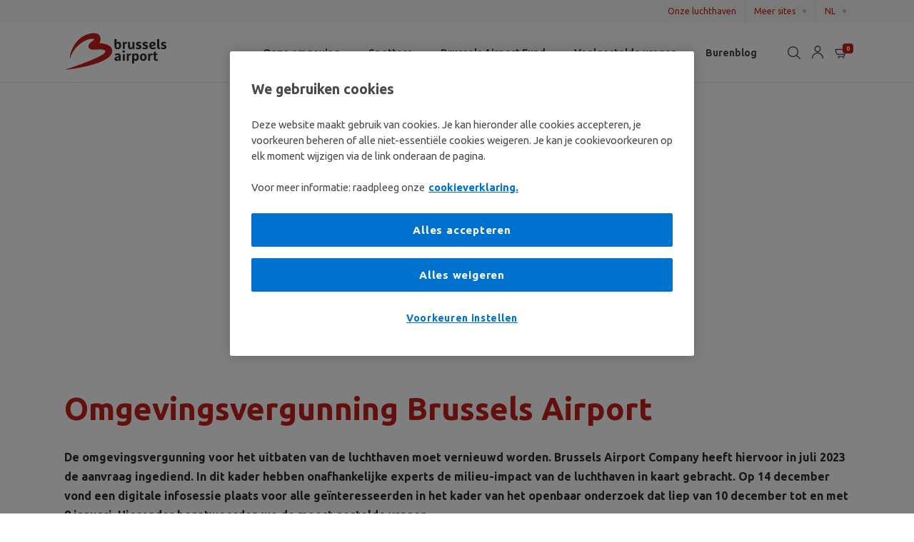

--- FILE ---
content_type: text/html; charset=UTF-8
request_url: https://www.brusselsairport.be/nl/neighbours-and-spotters/environmental-permit-brussels-airport
body_size: 32215
content:

    <!DOCTYPE html>
<html prefix="og: http://ogp.me/ns#" lang="nl" >
    <head >

        

<!-- OneTrust Cookies Consent Notice start -->
<script>

  function detectWithinKioskIframe() {

    if (window.self !== window.top && window.self.location.href.includes('kiosk')) {
      return true;
    }

    return false;
  }

  window.onload = function() {

    // Do not load cookie banner in React Native WebView
    if (detectWithinKioskIframe()) {
      return;
    }

    const script = document.createElement('script');
    script.src = 'https://cookie-cdn.cookiepro.com/scripttemplates/otSDKStub.js';
    script.type = 'text/javascript';
    script.charset = 'UTF-8';
    script.dataset.domainScript = '01926c89-82de-745b-af7b-dc4da466cd17';
    script.dataset.documentLanguage = 'true';
    document.body.appendChild(script);
  }
</script>
<!-- OneTrust Cookies Consent Notice end -->

        <!--[if IE]>
        <meta http-equiv="X-UA-Compatible" content="IE=edge"><![endif]-->
        <meta name="viewport" content="width=device-width, initial-scale=1">

        
                    <link rel="preconnect" href="https://cdns.gigya.com">
        
                    <link rel="shortcut icon" type="image/x-icon" href="/images/favicon.ico"/>
<link rel="apple-touch-icon" sizes="180x180" href="/images/apple-touch-icon.png">
<link rel="icon" type="image/png" sizes="32x32" href="/images/favicon-32x32.png">
<link rel="icon" type="image/png" sizes="16x16" href="/images/favicon-16x16.png">
<link rel="manifest" href="/images/site.webmanifest">
<link rel="mask-icon" href="/images/safari-pinned-tab.svg" color="#C4211C">
<meta name="msapplication-TileColor" content="#C4211C">
<meta name="msapplication-TileImage" content="/images/mstile-144x144.png">
<meta name="msapplication-config" content="/images/browserconfig.xml">
<meta name="theme-color" content="#ffffff">        
        
<link rel="alternate" id="alternate-hreflang-en_BE" href="https://www.brusselsairport.be/en/neighbours-and-spotters/environmental-permit-brussels-airport" hreflang="en_BE" /><link rel="alternate" id="alternate-hreflang-nl_BE" href="https://www.brusselsairport.be/nl/neighbours-and-spotters/environmental-permit-brussels-airport" hreflang="nl_BE" /><link rel="alternate" id="alternate-hreflang-fr_BE" href="https://www.brusselsairport.be/fr/neighbours-and-spotters/environmental-permit-brussels-airport" hreflang="fr_BE" />

        <title>Omgevingsvergunning Brussels Airport | Brussels Airport</title>

        <meta name="title" content="Omgevingsvergunning Brussels Airport | Brussels Airport" />
<meta name="robots" content="index, follow" />
<meta name="version" content="v5.31.43" />
<meta name="twitter:title" content="Omgevingsvergunning Brussels Airport | Brussels Airport" />
<meta name="twitter:card" content="summary" />
<meta name="twitter:site" content="@BrusselsAirport" />
<meta name="twitter:image" content="https://media.brusselsairport.be/bruweb/hero/0001/23/thumb_22035_hero_big.png" />
<meta property="og:site_name" content="Brussels Airport Website" />
<meta property="og:title" content="Omgevingsvergunning Brussels Airport | Brussels Airport" />
<meta property="og:locale" content="nl_BE" />
<meta property="og:type" content="article" />
<meta property="og:image" content="https://media.brusselsairport.be/bruweb/hero/0001/23/thumb_22035_hero_big.png" />
<meta http-equiv="Content-Type" content="text/html; charset=utf-8" />

        

          <link href="https://fonts.googleapis.com/css?family=Ubuntu:300,400,500,700&display=swap" rel="stylesheet">
  <link rel="stylesheet" href="https://cdn.jsdelivr.net/npm/@splidejs/splide@4.1.4/dist/css/splide.min.css">
  <link rel="stylesheet" href="/build/app.befff5be.css">
  <link rel="stylesheet" media="screen" href="/build-bac/main.9b516371.css" />

        
                    <script type="text/plain" class="optanon-category-C0002">
(function(a,s,y,n,c,h,i,d,e){s.className+=' '+y;h.start=1*new Date;
        h.end=i=function(){s.className=s.className.replace(RegExp(' ?'+y),'')};
        (a[n]=a[n]||[]).hide=h;setTimeout(function(){i();h.end=null},c);h.timeout=c;
    })(window,document.documentElement,'async-hide','dataLayer',4000,
        {'GTM-N2P43MC':true});

    (function(i,s,o,g,r,a,m){i['GoogleAnalyticsObject']=r;i[r]=i[r]||function(){
        (i[r].q=i[r].q||[]).push(arguments)},i[r].l=1*new Date();a=s.createElement(o),
        m=s.getElementsByTagName(o)[0];a.async=1;a.src=g;m.parentNode.insertBefore(a,m)
    })(window,document,'script','https://www.google-analytics.com/analytics.js','ga');
    ga('create', 'UA-21415206-1', 'auto', {allowLinker: true});
    ga('require', 'GTM-N2P43MC');
</script>
        
        
<script type="text/plain" class="optanon-category-C0002">
    window.dataLayer = window.dataLayer || [];
        window.dataLayer.push({
            'pagePath': '/neighbours-and-spotters/environmental-permit-brussels-airport',
            'pageLang': 'nl',
            'pageCat': '',
            'vertCat': 'jobs',
            'event': 'hitInfo'
        });
</script>

<script>
    (function (w, d, s, l, i) {
        w[l] = w[l] || [];
        w[l].push(
            {'gtm.start': new Date().getTime(), event: 'gtm.js'}
        );
        var f = d.getElementsByTagName(s)[0],
            j = d.createElement(s), dl = l != 'dataLayer' ? '&l=' + l : '';
        j.async = true;
        j.src =
            'https://www.googletagmanager.com/gtm.js?id=' + i + dl;
        f.parentNode.insertBefore(j, f);
    })(window, document, 'script', 'dataLayer', 'GTM-P2D7PX7');
</script>

        <script src="https://cdnjs.cloudflare.com/ajax/libs/jquery/3.6.1/jquery.min.js"
                integrity="sha384-i61gTtaoovXtAbKjo903+O55Jkn2+RtzHtvNez+yI49HAASvznhe9sZyjaSHTau9"
                crossorigin="anonymous"></script>
      <meta name="viewport" content="width=device-width, initial-scale=1, interactive-widget=resizes-content">

      <meta name="google-site-verification" content="mHdZXTGCxkxpcNDRqyLAD9xiJCrQiTi90yOsENb9rY0" />
    </head>


  
<body data-page-id="511795" data-relative-path="/nl"
      data-locale="nl_BE"
      class="bruair  c-navigation--sticky-nav-body-new-header">




    
    <nav class="c-navigation" id="main-navigation">
                        

    

                <div class="c-navigation__mobile-bar">
                    <button class="c-navigation__hambuger" id="main-navigation-hamburger">
    <div class="o-lines">
        <span class="o-line"></span>
        <span class="o-line"></span>
        <span class="o-line"></span>
    </div>
    <div class="nav__text">Menu</div>
</button>
            
<a href="/nl"
   class="c-navigation__logo ">
            <svg xmlns="http://www.w3.org/2000/svg" viewBox="0 0 148 53"><path d="M.33,52.9s60.35-19.66,58-26.59C56.21,20.22,37,28,34.66,20.74,32.4,13.78,46.6,10,41.45,8.82,33.62,7,13.57,17.32,8,37,7.17,28.75,15.54,5.61,36.53,1.29c17.4-3.58,16,9.31,13.33,13.52,6.46.49,17,2.2,18.1,9.62C71.25,45.79.33,52.9.33,52.9" fill="#C4211C" fill-rule="evenodd"/><path d="M88.91,13.05a3,3,0,0,0-.76-.1,2.92,2.92,0,0,0-2.58,1.51,4,4,0,0,0-.2-1.3H83V23.24A3.89,3.89,0,0,1,84.4,23a3.76,3.76,0,0,1,1.43.28V17.47c0-1.29.54-2,1.88-2a4.21,4.21,0,0,1,1.2.14Z" fill="#2e2e2e" fill-rule="evenodd"/><path d="M76.88,12.91a3.22,3.22,0,0,0-2.73,1.33V8.91H71.33v8.86c0,3,.5,5.78,4.53,5.78,3.06,0,4.88-2.13,4.88-5.32S79.7,12.91,76.88,12.91Zm-1,8.4c-1.25,0-1.81-.82-1.81-3.08,0-1.83.54-3,1.93-3s1.84,1.17,1.84,3S77.32,21.31,75.92,21.31Z" fill="#2e2e2e" fill-rule="evenodd"/><path d="M93.94,23.57A3.38,3.38,0,0,0,97,21.92a4.37,4.37,0,0,0,.2,1.37h2.36V13.16H96.77v5.13c0,2.18-.7,3-2,3a1.22,1.22,0,0,1-1.26-.86,5.23,5.23,0,0,1-.22-2V13.16H90.5V19a7.58,7.58,0,0,0,.36,2.76A2.94,2.94,0,0,0,93.94,23.57Z" fill="#2e2e2e" fill-rule="evenodd"/><path d="M109.54,20.21c0-1.47-.8-2.4-2.54-3l-.94-.29c-1-.32-1.3-.56-1.3-1.05s.48-.82,1.24-.82a8,8,0,0,1,3,.7V13.54a8.07,8.07,0,0,0-3.22-.63c-2.74,0-3.93,1.41-3.93,3.07s1,2.57,2.59,3.1l.94.32c.9.3,1.24.55,1.24,1.05s-.48.92-1.44.92a7.44,7.44,0,0,1-3.35-.92V22.8a7.73,7.73,0,0,0,3.33.75C108,23.55,109.54,22.34,109.54,20.21Z" fill="#2e2e2e" fill-rule="evenodd"/><path d="M116.38,17.25l-.93-.29c-1-.32-1.3-.56-1.3-1.05s.48-.82,1.24-.82a8,8,0,0,1,3,.7V13.54a8.07,8.07,0,0,0-3.22-.63c-2.73,0-3.93,1.41-3.93,3.07s1,2.57,2.6,3.1l.94.32c.89.3,1.24.55,1.24,1.05s-.48.92-1.44.92a7.51,7.51,0,0,1-3.36-.92V22.8a7.77,7.77,0,0,0,3.34.75c2.81,0,4.33-1.21,4.33-3.34C118.92,18.74,118.12,17.81,116.38,17.25Z" fill="#2e2e2e" fill-rule="evenodd"/><path d="M129.6,20.39a12.24,12.24,0,0,1-4.25.95c-1.12,0-1.56-.69-1.56-1.11s.22-.65.74-.77l1.8-.42c2.26-.51,3.33-1.23,3.33-3.06s-1.27-3.07-4-3.07c-3,0-5,2.1-5,5.32s1.6,5.32,4.75,5.32a9,9,0,0,0,4.25-.91Zm-6.19-2.52c0-1.67.8-2.76,2.18-2.76.8,0,1.26.4,1.26,1.05s-.42,1-1.36,1.22l-1.24.31a1.82,1.82,0,0,0-.84.38Z" fill="#2e2e2e" fill-rule="evenodd"/><path d="M134.72,19.86V8.91H131.9V20c0,2.44.84,3.35,2.74,3.35a5.61,5.61,0,0,0,1.45-.16V21.07h-.5C135,21.07,134.72,20.85,134.72,19.86Z" fill="#2e2e2e" fill-rule="evenodd"/><path d="M142.55,17.25l-.94-.29c-1-.32-1.3-.56-1.3-1.05s.48-.82,1.24-.82a8,8,0,0,1,3,.7V13.54a8.06,8.06,0,0,0-3.21-.63c-2.74,0-3.94,1.41-3.94,3.07s1,2.57,2.6,3.1l.94.32c.89.3,1.23.55,1.23,1.05s-.47.92-1.43.92a7.51,7.51,0,0,1-3.36-.92V22.8a7.77,7.77,0,0,0,3.34.75c2.81,0,4.33-1.21,4.33-3.34C145.08,18.74,144.28,17.81,142.55,17.25Z" fill="#2e2e2e" fill-rule="evenodd"/><path d="M76.15,29.46a9.86,9.86,0,0,0-3.88.68V32.4a10.62,10.62,0,0,1,3.66-.71c1,0,1.43.35,1.43.85s-.25.76-1.07,1l-1.58.39c-2.42.6-3.25,1.71-3.25,3.26a2.86,2.86,0,0,0,3.07,2.92,3.81,3.81,0,0,0,3.09-1.35,3.1,3.1,0,0,0,.21,1.13h2.35V33.2C80.18,30.38,78.58,29.46,76.15,29.46Zm1.21,6.74A1.73,1.73,0,0,1,75.43,38a1.1,1.1,0,0,1-1.18-1.11c0-.6.24-1,1.32-1.35l1.16-.34a1.27,1.27,0,0,0,.63-.31Z" fill="#2e2e2e" fill-rule="evenodd"/><path d="M84.4,24.94a1.77,1.77,0,1,0,1.77,1.76A1.77,1.77,0,0,0,84.4,24.94Z" fill="#2e2e2e" fill-rule="evenodd"/><path d="M91.27,31a3.91,3.91,0,0,0-.2-1.29H88.71V39.85h2.82V34c0-1.29.53-2,1.87-2a4.21,4.21,0,0,1,1.2.14V29.6A2.94,2.94,0,0,0,91.27,31Z" fill="#2e2e2e" fill-rule="evenodd"/><path d="M101.65,29.46a3.24,3.24,0,0,0-2.78,1.47,3.55,3.55,0,0,0-.2-1.21H96.32V43.78h2.81V38.86a3,3,0,0,0,2.62,1.25c2.87,0,4-2.11,4-5.33S104.62,29.46,101.65,29.46Zm-.6,8.38c-1.4,0-1.92-1.13-1.92-3.06s.52-3.07,1.92-3.07,1.9,1.15,1.9,3.07S102.45,37.84,101.05,37.84Z" fill="#2e2e2e" fill-rule="evenodd"/><path d="M112.19,29.46c-3.07,0-4.75,2.11-4.75,5.32s1.68,5.33,4.75,5.33S117,38,117,34.78,115.27,29.46,112.19,29.46Zm0,8.4c-1.39,0-1.89-1.21-1.89-3.08s.5-3.07,1.89-3.07,1.9,1.21,1.9,3.07S113.59,37.86,112.19,37.86Z" fill="#2e2e2e" fill-rule="evenodd"/><path d="M121.74,31a3.91,3.91,0,0,0-.2-1.29h-2.36V39.85H122V34c0-1.29.54-2,1.88-2a4.21,4.21,0,0,1,1.2.14V29.6a3,3,0,0,0-.77-.1A2.93,2.93,0,0,0,121.74,31Z" fill="#2e2e2e" fill-rule="evenodd"/><path d="M130,36.33V31.85h2.35V29.72H130v-3a8.1,8.1,0,0,0-2.82.7v2.28h-1.3v2.13h1.3v4.7c0,2.29.92,3.52,3.38,3.52a8.18,8.18,0,0,0,2.11-.26V37.58a4.76,4.76,0,0,1-1.5.24C130.29,37.82,130,37.56,130,36.33Z" fill="#2e2e2e" fill-rule="evenodd"/><path d="M84.18,30.7c-1,.29-1.18.68-1.18,1.23h0v7.92h2.81V30.11h0a1.25,1.25,0,0,1-.58.29Z" fill="#2e2e2e" fill-rule="evenodd"/></svg>
    </a>                        <div class="ml-auto">
                
 <button class="c-navigation__search-btn c-navigation__search-btn--mobile js-global-search-btn">
  <span class="icon icon-Search"></span>
 </button>                 
<div class="c-navigation__profile-btn c-navigation__profile-btn--mobile">
  <div class="vue-account-menu-block_desktop"
    data-oidc-authority="https://fidm.eu1.gigya.com/oidc/op/v1.0/4_Jt0w2n7nTNu1pnrF1vEgBQ" data-client-id="BO07Qx2jrcrs4TksPE6pVsEH" data-redirect-uri="https://www.brusselsairport.be/oidc/redirect">
  </div>
</div>
                


<a href="https://shop.brusselsairport.be/nl/cart"
   class="position-relative c-navigation__cart-btn c-navigation__cart-btn--mobile">
    <span class="icon icon-ShoppingCart"></span>
    <span class="c-navigation__cart-btn--badge c-navigation__cart-btn--badge--mobile">0</span>
</a>
            </div>
            </div>

    <div class="c-navigation__bars" id="main-navigation-bars">
                    <div class="c-nav-secondary-bar">
    <div class="container">
                        <div class="c-nav-verticals__btn-wrap">
        <a class="c-nav-verticals__link" href="https://www.brusselsairport.be/nl/onze-luchthaven">Onze luchthaven</a>
    </div>

        
                    <div class="c-nav-verticals__btn-wrap">
                <button id="other-verticals-btn" class="c-v-dropdown__btn c-nav-verticals__btn" aria-haspopup="true" aria-expanded="false">Meer sites</button>
            </div>
        
                    <div class="c-nav-verticals__btn-wrap c-v-dropdown" id="language-switcher-container">
                
    
    <button class="c-v-dropdown__btn c-nav-verticals__btn c-nav-verticals__btn--language" aria-haspopup="true" id="language-switcher-btn">
        NL
    </button>
    <div class="c-v-dropdown__menu c-language-switcher-menu" id="language-switcher-menu">
        <ul class="o-ul-bare">
                            
                                                                    <li class="o-li-bare c-v-dropdown__menu-item">
                    <a href="/en/neighbours-and-spotters/environmental-permit-brussels-airport" class="o-link-bare ">EN</a>
                </li>
                            
                                                                    <li class="o-li-bare c-v-dropdown__menu-item">
                    <a href="/nl/neighbours-and-spotters/environmental-permit-brussels-airport" class="o-link-bare active">NL</a>
                </li>
                            
                                                                    <li class="o-li-bare c-v-dropdown__menu-item">
                    <a href="/fr/neighbours-and-spotters/environmental-permit-brussels-airport" class="o-link-bare ">FR</a>
                </li>
                    </ul>
    </div>


            </div>
            </div>
</div>

    <div class="c-nav-verticals__menu-wrap" id="other-verticals-dropdown">
        <div class="container">
            <div class="row c-nav-verticals__menu-row">
                
<div class="c-nav-verticals__menu-col col-12 col-xl-9">
    <ul class="o-ul-bare c-nav-verticals__menu">
                                            
                                                        
                        <li class="o-li-bare c-nav-verticals__menu-item">
                <a href="/nl/passengers" class="o-link-bare c-nav-verticals__menu-link ">
                    <span class="c-nav-verticals__mi__icon"><img src="https://media.brusselsairport.be/bruweb/icon/0001/20/6888a5d21b7623c69c3b516f1d43df42fb8f51e8.svg" alt=""></span>
                    <div class="c-nav-verticals__mi__content">
                        <span class="c-nav-verticals__mi__name">Passagiers</span>
                        <span class="c-nav-verticals__mi__desc">Reisinformatie</span>
                    </div>
                    <span class="c-nav-verticals__mi__chevron"><span class="icon icon-Chevron_Right"></span></span>
                </a>
            </li>
                                                        
                        <li class="o-li-bare c-nav-verticals__menu-item">
                <a href="/nl/onze-luchthaven" class="o-link-bare c-nav-verticals__menu-link ">
                    <span class="c-nav-verticals__mi__icon"><img src="https://media.brusselsairport.be/bruweb/icon/0001/20/f3a1648c3bb5804ed1070aa56986103dd10f0b28.svg" alt=""></span>
                    <div class="c-nav-verticals__mi__content">
                        <span class="c-nav-verticals__mi__name">Onze luchthaven</span>
                        <span class="c-nav-verticals__mi__desc">In het hart van Europa</span>
                    </div>
                    <span class="c-nav-verticals__mi__chevron"><span class="icon icon-Chevron_Right"></span></span>
                </a>
            </li>
                                                        
                        <li class="o-li-bare c-nav-verticals__menu-item">
                <a href="/nl/aviation-development" class="o-link-bare c-nav-verticals__menu-link ">
                    <span class="c-nav-verticals__mi__icon"><img src="https://media.brusselsairport.be/bruweb/icon/0001/21/8e00548fec2ea0ec42ae0b1cd102e485e0a96ce1.svg" alt=""></span>
                    <div class="c-nav-verticals__mi__content">
                        <span class="c-nav-verticals__mi__name">Aviation Development</span>
                        <span class="c-nav-verticals__mi__desc">Become our business partner</span>
                    </div>
                    <span class="c-nav-verticals__mi__chevron"><span class="icon icon-Chevron_Right"></span></span>
                </a>
            </li>
                                                        
                        <li class="o-li-bare c-nav-verticals__menu-item">
                <a href="/nl/cargo" class="o-link-bare c-nav-verticals__menu-link ">
                    <span class="c-nav-verticals__mi__icon"><img src="https://media.brusselsairport.be/bruweb/icon/0001/20/04c36343cf947a3ed39e76c4bd5ebc8b9721eed0.svg" alt=""></span>
                    <div class="c-nav-verticals__mi__content">
                        <span class="c-nav-verticals__mi__name">Cargo</span>
                        <span class="c-nav-verticals__mi__desc">Onze expertise tot jouw dienst</span>
                    </div>
                    <span class="c-nav-verticals__mi__chevron"><span class="icon icon-Chevron_Right"></span></span>
                </a>
            </li>
                                                        
                        <li class="o-li-bare c-nav-verticals__menu-item">
                <a href="/nl/airport-operations" class="o-link-bare c-nav-verticals__menu-link ">
                    <span class="c-nav-verticals__mi__icon"><img src="https://media.brusselsairport.be/bruweb/icon/0001/23/aee3d65c3c6f3e2aa245289c1e3cb582dfd47d03.svg" alt=""></span>
                    <div class="c-nav-verticals__mi__content">
                        <span class="c-nav-verticals__mi__name">Luchthaven Operaties</span>
                        <span class="c-nav-verticals__mi__desc">Operationele processen</span>
                    </div>
                    <span class="c-nav-verticals__mi__chevron"><span class="icon icon-Chevron_Right"></span></span>
                </a>
            </li>
                                                        
                                                        
                        <li class="o-li-bare c-nav-verticals__menu-item">
                <a href="/nl/sustainability" class="o-link-bare c-nav-verticals__menu-link ">
                    <span class="c-nav-verticals__mi__icon"><img src="https://media.brusselsairport.be/bruweb/icon/0001/20/b22cbebea81a012d125fcecbdb64ebbaf2d68cdc.svg" alt=""></span>
                    <div class="c-nav-verticals__mi__content">
                        <span class="c-nav-verticals__mi__name">Duurzaamheid</span>
                        <span class="c-nav-verticals__mi__desc">Onze prioriteiten</span>
                    </div>
                    <span class="c-nav-verticals__mi__chevron"><span class="icon icon-Chevron_Right"></span></span>
                </a>
            </li>
                                                        
                        <li class="o-li-bare c-nav-verticals__menu-item">
                <a href="/nl/travel-trade" class="o-link-bare c-nav-verticals__menu-link ">
                    <span class="c-nav-verticals__mi__icon"><img src="https://media.brusselsairport.be/bruweb/icon/0001/22/50e9a72bc53fba2c4f5b463a5632d56c904ff6db.svg" alt=""></span>
                    <div class="c-nav-verticals__mi__content">
                        <span class="c-nav-verticals__mi__name">Travel Trade</span>
                        <span class="c-nav-verticals__mi__desc">Voor reisprofessionals</span>
                    </div>
                    <span class="c-nav-verticals__mi__chevron"><span class="icon icon-Chevron_Right"></span></span>
                </a>
            </li>
                                                        
                        <li class="o-li-bare c-nav-verticals__menu-item">
                <a href="/nl/b2b" class="o-link-bare c-nav-verticals__menu-link ">
                    <span class="c-nav-verticals__mi__icon"><img src="https://media.brusselsairport.be/bruweb/icon/0001/20/b9ea9fca2849082e667e4447f5539ad483a75e5e.svg" alt=""></span>
                    <div class="c-nav-verticals__mi__content">
                        <span class="c-nav-verticals__mi__name">B2B</span>
                        <span class="c-nav-verticals__mi__desc">For your business</span>
                    </div>
                    <span class="c-nav-verticals__mi__chevron"><span class="icon icon-Chevron_Right"></span></span>
                </a>
            </li>
                                                        
                        <li class="o-li-bare c-nav-verticals__menu-item">
                <a href="/nl/neighbours-and-spotters" class="o-link-bare c-nav-verticals__menu-link active">
                    <span class="c-nav-verticals__mi__icon"><img src="https://media.brusselsairport.be/bruweb/icon/0001/36/65f8ce150ed34a93a7b6bc54a10835c891465139.svg" alt=""></span>
                    <div class="c-nav-verticals__mi__content">
                        <span class="c-nav-verticals__mi__name">Buren &amp; Spotters</span>
                        <span class="c-nav-verticals__mi__desc">Een aangename omgeving</span>
                    </div>
                    <span class="c-nav-verticals__mi__chevron"><span class="icon icon-Chevron_Right"></span></span>
                </a>
            </li>
                                                        
                                                        
                                                        
                        </ul>
</div>

<div class="c-nav-verticals__menu-col col-12 col-xl-3">
    <ul class="o-ul-bare c-nav-verticals__menu">
                                            
                        <li class="o-li-bare c-nav-verticals__menu-item c-nav-verticals__menu-item--no-icon">
                <a href="/nl/contact" class="o-link-bare c-nav-verticals__menu-link ">
                    <div class="c-nav-verticals__mi__content">
                        <span class="c-nav-verticals__mi__name">Contacteer ons</span>
                    </div>
                    <span class="c-nav-verticals__mi__chevron"><span class="icon icon-Chevron_Right"></span></span>
                </a>
            </li>
                                                        
                                                        
                                                        
                                                        
                                                        
                                                        
                        <li class="o-li-bare c-nav-verticals__menu-item c-nav-verticals__menu-item--no-icon">
                <a href="/nl/jobs" class="o-link-bare c-nav-verticals__menu-link ">
                    <div class="c-nav-verticals__mi__content">
                        <span class="c-nav-verticals__mi__name">Jobs</span>
                    </div>
                    <span class="c-nav-verticals__mi__chevron"><span class="icon icon-Chevron_Right"></span></span>
                </a>
            </li>
                                                        
                                                        
                                                        
                                                        
                                                        
                        <li class="o-li-bare c-nav-verticals__menu-item c-nav-verticals__menu-item--no-icon">
                <a href="/nl/real-estate" class="o-link-bare c-nav-verticals__menu-link ">
                    <div class="c-nav-verticals__mi__content">
                        <span class="c-nav-verticals__mi__name">Real Estate</span>
                    </div>
                    <span class="c-nav-verticals__mi__chevron"><span class="icon icon-Chevron_Right"></span></span>
                </a>
            </li>
                                                        
                        <li class="o-li-bare c-nav-verticals__menu-item c-nav-verticals__menu-item--no-icon">
                <a href="/nl/aviato-academy" class="o-link-bare c-nav-verticals__menu-link ">
                    <div class="c-nav-verticals__mi__content">
                        <span class="c-nav-verticals__mi__name">Aviato Academy</span>
                    </div>
                    <span class="c-nav-verticals__mi__chevron"><span class="icon icon-Chevron_Right"></span></span>
                </a>
            </li>
                                                        
                        <li class="o-li-bare c-nav-verticals__menu-item c-nav-verticals__menu-item--no-icon">
                <a href="/nl/pressroom" class="o-link-bare c-nav-verticals__menu-link ">
                    <div class="c-nav-verticals__mi__content">
                        <span class="c-nav-verticals__mi__name">Pressroom</span>
                    </div>
                    <span class="c-nav-verticals__mi__chevron"><span class="icon icon-Chevron_Right"></span></span>
                </a>
            </li>
                        </ul>
</div>
            </div>
        </div>
    </div>
            <div class="c-nav-primary-bar ">
    <div class="container">
                    <a href="/nl" class="c-navigation__logo c-navigation__logo--primary-bar"><svg xmlns="http://www.w3.org/2000/svg" viewBox="0 0 148 53"><path d="M.33,52.9s60.35-19.66,58-26.59C56.21,20.22,37,28,34.66,20.74,32.4,13.78,46.6,10,41.45,8.82,33.62,7,13.57,17.32,8,37,7.17,28.75,15.54,5.61,36.53,1.29c17.4-3.58,16,9.31,13.33,13.52,6.46.49,17,2.2,18.1,9.62C71.25,45.79.33,52.9.33,52.9" fill="#C4211C" fill-rule="evenodd"/><path d="M88.91,13.05a3,3,0,0,0-.76-.1,2.92,2.92,0,0,0-2.58,1.51,4,4,0,0,0-.2-1.3H83V23.24A3.89,3.89,0,0,1,84.4,23a3.76,3.76,0,0,1,1.43.28V17.47c0-1.29.54-2,1.88-2a4.21,4.21,0,0,1,1.2.14Z" fill="#2e2e2e" fill-rule="evenodd"/><path d="M76.88,12.91a3.22,3.22,0,0,0-2.73,1.33V8.91H71.33v8.86c0,3,.5,5.78,4.53,5.78,3.06,0,4.88-2.13,4.88-5.32S79.7,12.91,76.88,12.91Zm-1,8.4c-1.25,0-1.81-.82-1.81-3.08,0-1.83.54-3,1.93-3s1.84,1.17,1.84,3S77.32,21.31,75.92,21.31Z" fill="#2e2e2e" fill-rule="evenodd"/><path d="M93.94,23.57A3.38,3.38,0,0,0,97,21.92a4.37,4.37,0,0,0,.2,1.37h2.36V13.16H96.77v5.13c0,2.18-.7,3-2,3a1.22,1.22,0,0,1-1.26-.86,5.23,5.23,0,0,1-.22-2V13.16H90.5V19a7.58,7.58,0,0,0,.36,2.76A2.94,2.94,0,0,0,93.94,23.57Z" fill="#2e2e2e" fill-rule="evenodd"/><path d="M109.54,20.21c0-1.47-.8-2.4-2.54-3l-.94-.29c-1-.32-1.3-.56-1.3-1.05s.48-.82,1.24-.82a8,8,0,0,1,3,.7V13.54a8.07,8.07,0,0,0-3.22-.63c-2.74,0-3.93,1.41-3.93,3.07s1,2.57,2.59,3.1l.94.32c.9.3,1.24.55,1.24,1.05s-.48.92-1.44.92a7.44,7.44,0,0,1-3.35-.92V22.8a7.73,7.73,0,0,0,3.33.75C108,23.55,109.54,22.34,109.54,20.21Z" fill="#2e2e2e" fill-rule="evenodd"/><path d="M116.38,17.25l-.93-.29c-1-.32-1.3-.56-1.3-1.05s.48-.82,1.24-.82a8,8,0,0,1,3,.7V13.54a8.07,8.07,0,0,0-3.22-.63c-2.73,0-3.93,1.41-3.93,3.07s1,2.57,2.6,3.1l.94.32c.89.3,1.24.55,1.24,1.05s-.48.92-1.44.92a7.51,7.51,0,0,1-3.36-.92V22.8a7.77,7.77,0,0,0,3.34.75c2.81,0,4.33-1.21,4.33-3.34C118.92,18.74,118.12,17.81,116.38,17.25Z" fill="#2e2e2e" fill-rule="evenodd"/><path d="M129.6,20.39a12.24,12.24,0,0,1-4.25.95c-1.12,0-1.56-.69-1.56-1.11s.22-.65.74-.77l1.8-.42c2.26-.51,3.33-1.23,3.33-3.06s-1.27-3.07-4-3.07c-3,0-5,2.1-5,5.32s1.6,5.32,4.75,5.32a9,9,0,0,0,4.25-.91Zm-6.19-2.52c0-1.67.8-2.76,2.18-2.76.8,0,1.26.4,1.26,1.05s-.42,1-1.36,1.22l-1.24.31a1.82,1.82,0,0,0-.84.38Z" fill="#2e2e2e" fill-rule="evenodd"/><path d="M134.72,19.86V8.91H131.9V20c0,2.44.84,3.35,2.74,3.35a5.61,5.61,0,0,0,1.45-.16V21.07h-.5C135,21.07,134.72,20.85,134.72,19.86Z" fill="#2e2e2e" fill-rule="evenodd"/><path d="M142.55,17.25l-.94-.29c-1-.32-1.3-.56-1.3-1.05s.48-.82,1.24-.82a8,8,0,0,1,3,.7V13.54a8.06,8.06,0,0,0-3.21-.63c-2.74,0-3.94,1.41-3.94,3.07s1,2.57,2.6,3.1l.94.32c.89.3,1.23.55,1.23,1.05s-.47.92-1.43.92a7.51,7.51,0,0,1-3.36-.92V22.8a7.77,7.77,0,0,0,3.34.75c2.81,0,4.33-1.21,4.33-3.34C145.08,18.74,144.28,17.81,142.55,17.25Z" fill="#2e2e2e" fill-rule="evenodd"/><path d="M76.15,29.46a9.86,9.86,0,0,0-3.88.68V32.4a10.62,10.62,0,0,1,3.66-.71c1,0,1.43.35,1.43.85s-.25.76-1.07,1l-1.58.39c-2.42.6-3.25,1.71-3.25,3.26a2.86,2.86,0,0,0,3.07,2.92,3.81,3.81,0,0,0,3.09-1.35,3.1,3.1,0,0,0,.21,1.13h2.35V33.2C80.18,30.38,78.58,29.46,76.15,29.46Zm1.21,6.74A1.73,1.73,0,0,1,75.43,38a1.1,1.1,0,0,1-1.18-1.11c0-.6.24-1,1.32-1.35l1.16-.34a1.27,1.27,0,0,0,.63-.31Z" fill="#2e2e2e" fill-rule="evenodd"/><path d="M84.4,24.94a1.77,1.77,0,1,0,1.77,1.76A1.77,1.77,0,0,0,84.4,24.94Z" fill="#2e2e2e" fill-rule="evenodd"/><path d="M91.27,31a3.91,3.91,0,0,0-.2-1.29H88.71V39.85h2.82V34c0-1.29.53-2,1.87-2a4.21,4.21,0,0,1,1.2.14V29.6A2.94,2.94,0,0,0,91.27,31Z" fill="#2e2e2e" fill-rule="evenodd"/><path d="M101.65,29.46a3.24,3.24,0,0,0-2.78,1.47,3.55,3.55,0,0,0-.2-1.21H96.32V43.78h2.81V38.86a3,3,0,0,0,2.62,1.25c2.87,0,4-2.11,4-5.33S104.62,29.46,101.65,29.46Zm-.6,8.38c-1.4,0-1.92-1.13-1.92-3.06s.52-3.07,1.92-3.07,1.9,1.15,1.9,3.07S102.45,37.84,101.05,37.84Z" fill="#2e2e2e" fill-rule="evenodd"/><path d="M112.19,29.46c-3.07,0-4.75,2.11-4.75,5.32s1.68,5.33,4.75,5.33S117,38,117,34.78,115.27,29.46,112.19,29.46Zm0,8.4c-1.39,0-1.89-1.21-1.89-3.08s.5-3.07,1.89-3.07,1.9,1.21,1.9,3.07S113.59,37.86,112.19,37.86Z" fill="#2e2e2e" fill-rule="evenodd"/><path d="M121.74,31a3.91,3.91,0,0,0-.2-1.29h-2.36V39.85H122V34c0-1.29.54-2,1.88-2a4.21,4.21,0,0,1,1.2.14V29.6a3,3,0,0,0-.77-.1A2.93,2.93,0,0,0,121.74,31Z" fill="#2e2e2e" fill-rule="evenodd"/><path d="M130,36.33V31.85h2.35V29.72H130v-3a8.1,8.1,0,0,0-2.82.7v2.28h-1.3v2.13h1.3v4.7c0,2.29.92,3.52,3.38,3.52a8.18,8.18,0,0,0,2.11-.26V37.58a4.76,4.76,0,0,1-1.5.24C130.29,37.82,130,37.56,130,36.33Z" fill="#2e2e2e" fill-rule="evenodd"/><path d="M84.18,30.7c-1,.29-1.18.68-1.18,1.23h0v7.92h2.81V30.11h0a1.25,1.25,0,0,1-.58.29Z" fill="#2e2e2e" fill-rule="evenodd"/></svg>
</a>
        
        <div class="c-nav-primary-bar__right">
                            
    
    <div class="c-nav-primary-bar__menu-container" id="vertical-1-container">
                <ul class="o-ul-bare c-nav-primary-bar__menu d-md-none" id="vertical-1-measure-mobile">

                            <div class="vue-account-menu-block_mobile"></div>
            
                                            
                                                        <li class="c-nav-primary-bar__mi nav-item nav-item-parent position-relative">
                        <span class="nav-link ">
                            Onze omgeving
                        </span>
                        <ul class="child-source-menu" style="display: none;">
                            <li>
                                <span class="back-link" id="back-link">
                                    Terug
                                </span>
                            </li>
                                                            <li class="c-nav-primary-bar__mi nav-item">
                                    <a class="nav-link" title="Duurzaam omgaan met water" href="/nl/neighbours-and-spotters/our-surroundings/water">
                                        Duurzaam omgaan met water
                                    </a>
                                </li>
                                                            <li class="c-nav-primary-bar__mi nav-item">
                                    <a class="nav-link" title="Initiatieven voor een schonere lucht" href="/nl/neighbours-and-spotters/our-surroundings/air">
                                        Initiatieven voor een schonere lucht
                                    </a>
                                </li>
                                                            <li class="c-nav-primary-bar__mi nav-item">
                                    <a class="nav-link" title="Werken aan een stillere omgeving" href="/nl/neighbours-and-spotters/our-surroundings/noise">
                                        Werken aan een stillere omgeving
                                    </a>
                                </li>
                                                            <li class="c-nav-primary-bar__mi nav-item">
                                    <a class="nav-link" title="De luchthaven als mobiliteitshub" href="/nl/neighbours-and-spotters/our-surroundings/mobility">
                                        De luchthaven als mobiliteitshub
                                    </a>
                                </li>
                                                            <li class="c-nav-primary-bar__mi nav-item">
                                    <a class="nav-link" title="Omgevingsvergunning" href="/nl/neighbours-and-spotters/our-surroundings/environmental-permit">
                                        Omgevingsvergunning
                                    </a>
                                </li>
                                                            <li class="c-nav-primary-bar__mi nav-item">
                                    <a class="nav-link" title="Hub 3.0" href="/nl/neighbours-and-spotters/our-surroundings/hub3.0">
                                        Hub 3.0
                                    </a>
                                </li>
                                                    </ul>
                    </li>

                                                                            
                                    <li class="c-nav-primary-bar__mi nav-item top-item">
                        <a class="nav-link " title="Spotters"
                           href="/nl/neighbours-and-spotters/plane-spotting">
                            Spotters
                        </a>
                    </li>
                                                            
                                    <li class="c-nav-primary-bar__mi nav-item top-item">
                        <a class="nav-link " title="Brussels Airport Fund"
                           href="/nl/neighbours-and-spotters/brussels-airport-fund">
                            Brussels Airport Fund
                        </a>
                    </li>
                                                            
                                    <li class="c-nav-primary-bar__mi nav-item top-item">
                        <a class="nav-link " title="Veelgestelde vragen"
                           href="/nl/neighbours-and-spotters/faq">
                            Veelgestelde vragen
                        </a>
                    </li>
                                                            
                                    <li class="c-nav-primary-bar__mi nav-item top-item">
                        <a class="nav-link " title="Burenblog"
                           href="/nl/neighbours-and-spotters/blog">
                            Burenblog
                        </a>
                    </li>
                                    </ul>

                <ul class="o-ul-bare c-nav-primary-bar__menu d-none d-md-flex" id="vertical-1-measure">

                            <div class="vue-account-menu-block_mobile"></div>
            
                                            
                                                        <li class="c-nav-primary-bar__mi nav-item nav-item-parent position-relative d-flex top-item"
                        aria-haspopup="true" aria-expanded="false">
                        <a class="nav-link dropdown-toggle " id="dropdownId" href="/nl/neighbours-and-spotters/our-surroundings">
                            Onze omgeving
                        </a>
                        <ul class="dropdown-menu" aria-labelledby="dropdownId">
                                                            <li class="dropdown">
                                    <a class="dropdown-item nav-link" href="/nl/neighbours-and-spotters/our-surroundings/water">
                                        Duurzaam omgaan met water
                                    </a>
                                </li>
                                                            <li class="dropdown">
                                    <a class="dropdown-item nav-link" href="/nl/neighbours-and-spotters/our-surroundings/air">
                                        Initiatieven voor een schonere lucht
                                    </a>
                                </li>
                                                            <li class="dropdown">
                                    <a class="dropdown-item nav-link" href="/nl/neighbours-and-spotters/our-surroundings/noise">
                                        Werken aan een stillere omgeving
                                    </a>
                                </li>
                                                            <li class="dropdown">
                                    <a class="dropdown-item nav-link" href="/nl/neighbours-and-spotters/our-surroundings/mobility">
                                        De luchthaven als mobiliteitshub
                                    </a>
                                </li>
                                                            <li class="dropdown">
                                    <a class="dropdown-item nav-link" href="/nl/neighbours-and-spotters/our-surroundings/environmental-permit">
                                        Omgevingsvergunning
                                    </a>
                                </li>
                                                            <li class="dropdown">
                                    <a class="dropdown-item nav-link" href="/nl/neighbours-and-spotters/our-surroundings/hub3.0">
                                        Hub 3.0
                                    </a>
                                </li>
                                                    </ul>
                    </li>

                                                                                
                                    <li class="c-nav-primary-bar__mi nav-item top-item">
                        <a class="nav-link " title="Spotters"
                           href="/nl/neighbours-and-spotters/plane-spotting">
                            Spotters
                        </a>
                    </li>
                                                            
                                    <li class="c-nav-primary-bar__mi nav-item top-item">
                        <a class="nav-link " title="Brussels Airport Fund"
                           href="/nl/neighbours-and-spotters/brussels-airport-fund">
                            Brussels Airport Fund
                        </a>
                    </li>
                                                            
                                    <li class="c-nav-primary-bar__mi nav-item top-item">
                        <a class="nav-link " title="Veelgestelde vragen"
                           href="/nl/neighbours-and-spotters/faq">
                            Veelgestelde vragen
                        </a>
                    </li>
                                                            
                                    <li class="c-nav-primary-bar__mi nav-item top-item">
                        <a class="nav-link " title="Burenblog"
                           href="/nl/neighbours-and-spotters/blog">
                            Burenblog
                        </a>
                    </li>
                                    </ul>

                <ul class="o-ul-bare c-nav-primary-bar__menu d-md-none" id="child-menu" style="display: none;"></ul>

        <button aria-hidden="true"
                class="nav-link c-nav-primary-bar__more-btn">Meer opties</button>
        <div class="c-nav-primary__overflow-wrapper" id="overflowwrapper">
            <ul class="c-nav-primary__overflow"></ul>
            <div class="c-nav-primary__overflow-arrow"></div>
        </div>
    </div>

<script>
    const $dropdown = $(".nav-item-parent");
    const $dropdownToggle = $(".dropdown-toggle");
    const $dropdownMenu = $(".dropdown-menu");
    const showClass = "show";
    var $childmenu = $("#child-menu");
    var $parentmenu = $("#vertical-1-measure-mobile");


    var $navItems = $('.nav-item-parent');

    $(window).on("load resize", function() {
        if (this.matchMedia("(min-width: 768px)").matches) {
            $navItems.off('click');
            $dropdown.hover(
                function() {
                    var $this = $(this);
                    $this.find($dropdownToggle).attr("aria-expanded", "true");
                    $this.find($dropdownMenu).addClass(showClass);
                },
                function() {
                    var $this = $(this);
                    $this.find($dropdownToggle).attr("aria-expanded", "false");
                    $this.find($dropdownMenu).removeClass(showClass);
                }
            );
        } else {
            $dropdown.off("mouseenter mouseleave");

            $navItems.click(function () {
                var childLinks = $(this).children('.child-source-menu').first().html();
                $childmenu.html(childLinks);
                $parentmenu.hide();
                $childmenu.show();

                var $back = $(".back-link");

                $back.click(function () {
                    $childmenu.html('');
                    $childmenu.hide();
                    $parentmenu.show();
                });

            })
        }
    });

    $(document).ready(function() {
        var $window = $(window);

        function checkWidth() {
            var windowsize = $window.width();
            if (windowsize < 768) {
                $dropdownToggle.attr('data-toggle','dropdown');
                $dropdownToggle.attr('href', '#');
            }
            else {
                $dropdownToggle.removeAttr('data-toggle');
            }
        }
        // Execute on load
        checkWidth();
        // Bind event listener
        $(window).resize(checkWidth);
    });


    const $wrapper = $("#overflowwrapper");
    $wrapper.attr("aria-expanded", "false");
</script>
<script>
    function OkayNav(t, e) {
        var i, r = this, o = Object(e);
        r.target = findOrElement(t), r.target.setAttribute("data-okay-target", ""), r.measure = findOrElement(o.measure) || t.parentNode, r.items = "string" == typeof o.items ? document.querySelectorAll(o.items) : o.items, r.items = r.items || t.querySelectorAll("li"), r.items = Array.prototype.slice.call(r.items), r.items.forEach(function (t) {
            t.setAttribute("data-okay-item", "")
        }), r.toggle = findOrElement(o.toggle) || document.createElement("button"), r.toggle.setAttribute("aria-expanded", "false"), r.toggle.setAttribute("aria-hidden", "true"), r.toggle.setAttribute("data-okay-toggle", ""), r.toggle.addEventListener("click", function () {
            r.toggleOverflow()
        }), r.toggle.parentNode || (r.toggle.innerHTML = '<svg viewBox="0 0 100 100"><title>Navigation</title><g><circle cx="51" cy="17.75" r="10.75"></circle><circle cx="51" cy="50" r="10.75"></circle><circle cx="51" cy="82.25" r="10.75"></circle></g></svg>', r.target.appendChild(r.toggle)), r.overflow = findOrElement(o.overflow) || document.createElement("ul"), r.overflow.setAttribute("aria-hidden", "true"), r.overflow.setAttribute("data-okay-overflow", ""), r.overflow.parentNode || r.target.appendChild(r.overflow), r.overflowItems = [], r.padding = o.padding || 0, r.mql = window.matchMedia("(min-width: 768px)"), window.addEventListener("resize", function () {
            i || (i = event && requestAnimationFrame(function () {
                i = null, r.mql.matches ? r.recalculate() : r.clear()
            }))
        }), r.target.addEventListener("blur", function (t) {
            setTimeout(function () {
                r.target.contains(document.activeElement) || r.hideOverflow()
            }, 16)
        }, !0), r.mql.matches ? r.recalculate() : r.clear()
    }

    function findOrElement(t) {
        return "string" == typeof t ? document.querySelector(t) : t
    }

    function getMeasureWidth(t) {
        return getInnerWidth(t.measure) - Array.prototype.reduce.call(t.measure.children, function (t, e) {
            return t + getOuterWidth(e)
        }, 0)
    }

    function fire(t, e, i) {
        var r = document.createEvent("Event");
        r.initEvent("okaynav:" + i, !0, !1), r.detail = t, e.dispatchEvent(r)
    }

    function getInnerWidth(t) {
        var e = getComputedStyle(t);
        return t.getBoundingClientRect().width - parseFloat(e.paddingLeft) - parseFloat(e.paddingRight)
    }

    function getOuterWidth(t) {
        var e = getComputedStyle(t);
        return t.getBoundingClientRect().width + parseFloat(e.marginLeft) + parseFloat(e.marginRight)
    }

    OkayNav.prototype.clear = function () {
        if (this.overflowItems.length) {
            for (; this.overflowItems.length;) {
                var t = this.overflowItems.shift();
                t.parent.appendChild(t.node), this.items.push(t.node), fire(this, t.node, "showitem")
            }
            this.overflowItems.length || (this.toggle.setAttribute("aria-expanded", "false"), this.toggle.setAttribute("aria-hidden", "true"), fire(this, this.target, "hidetoggle"), this.overflow.hasAttribute("aria-hidden") || (this.overflow.setAttribute("aria-hidden", "true"), fire(this, this.target, "hideoverflow")))
        }
    }, OkayNav.prototype.recalculate = function () {
        var t = getMeasureWidth(this);
        if (t < this.padding) for (var e = this.toggle.hasAttribute("aria-hidden"); this.items.length && t < this.padding;) {
            var i = this.items.pop();
            e && (this.toggle.removeAttribute("aria-hidden"), fire(this, this.target, "showtoggle"), e = !1), this.overflowItems.unshift({
                node: i,
                parent: i.parentNode,
                width: getOuterWidth(i)
            });
            this.overflow.insertBefore(i, this.overflow.firstChild);
            fire(this, i, "hideitem");
            (t += this.overflowItems[0].width) > 0 && (t = getMeasureWidth(this))
        } else if (this.overflowItems.length) {
            for (; this.overflowItems.length && t > this.overflowItems[0].width + this.padding;) {
                var r = this.overflowItems.shift();
                r.parent.appendChild(r.node), this.items.push(r.node), t -= r.width, fire(this, r.node, "showitem")
            }
            this.overflowItems.length || (this.toggle.setAttribute("aria-expanded", "false"), this.toggle.setAttribute("aria-hidden", "true"), fire(this, this.target, "hidetoggle"), this.overflow.hasAttribute("aria-hidden") || (this.overflow.setAttribute("aria-hidden", "true"), fire(this, this.target, "hideoverflow")))
        }
    }, OkayNav.prototype.showOverflow = function () {
        "false" === this.toggle.getAttribute("aria-expanded") && (this.toggle.setAttribute("aria-expanded", "true"), this.overflow.removeAttribute("aria-hidden"), fire(this, this.target, "showoverflow"))
    }, OkayNav.prototype.hideOverflow = function () {
        "true" === this.toggle.getAttribute("aria-expanded") && (this.toggle.setAttribute("aria-expanded", "false"), this.overflow.setAttribute("aria-hidden", "true"), fire(this, this.target, "hideoverflow"))
    }, OkayNav.prototype.toggleOverflow = function () {
        this.overflow.hasAttribute("aria-hidden") ? this.showOverflow() : this.hideOverflow()
    }, new OkayNav("#vertical-1-container", {
        measure: "#vertical-1-measure",
        items: ".top-item",
        toggle: ".c-nav-primary-bar__more-btn",
        overflow: ".c-nav-primary__overflow"
    });
</script>
<script>
var event = document.createEvent('HTMLEvents');event.initEvent('resize',true,false);document.dispatchEvent(event);
</script>

                                        <div class="c-nav-primary-bar__search-btn">
                    
 <button class="c-navigation__search-btn  js-global-search-btn">
  <span class="icon icon-Search"></span>
 </button>                     
<div class="c-navigation__profile-btn ">
  <div class="vue-account-menu-block_desktop"
    data-oidc-authority="https://fidm.eu1.gigya.com/oidc/op/v1.0/4_Jt0w2n7nTNu1pnrF1vEgBQ" data-client-id="BO07Qx2jrcrs4TksPE6pVsEH" data-redirect-uri="https://www.brusselsairport.be/oidc/redirect">
  </div>
</div>
                    


<a href="https://shop.brusselsairport.be/nl/cart"
   class="position-relative c-navigation__cart-btn ">
    <span class="icon icon-ShoppingCart"></span>
    <span class="c-navigation__cart-btn--badge ">0</span>
</a>
                </div>
                    </div>
    </div>
</div>
            </div>

    <div class="c-search-overlay container p-3">
   <div class="c-global-search c-navigation-search w-100">
      <div class="c-search-input">
         <div class="c-field-group c-field-group--big">

            <svg xmlns="http://www.w3.org/2000/svg" viewBox="0 0 24 24" class="c-field-icon">
               <title>Waar ben je naar op zoek?</title>
               <path d="M6.05,10.55a4.56,4.56,0,1,1,4.55,4.52A4.54,4.54,0,0,1,6.05,10.55Zm13.48,6.82-3.35-3.32a6.44,6.44,0,0,0,1-3.5A6.61,6.61,0,1,0,14,16.18l3.37,3.35A1.53,1.53,0,0,0,19.53,17.37Z"></path>
            </svg>
                                                                                                   
                        <input data-vertical="qoxhnzedrxgd" data-shop-url="https://shop.brusselsairport.be" data-locale="nl" placeholder="Waar ben je naar op zoek?" name="search-query" type="text" autocomplete="off" class="o-input-bare c-field c-search-field c-field--with-icon">
            <div class="c-search-spinner">
               <i class="loader"></i>
            </div>
            <button type="button" class="c-search__close"></button>
         </div>
      </div>

      <div class="c-search-results position-relative">
         <div class="c-search-results__loader">
            <div class="plane-spinner">
               <svg xmlns="http://www.w3.org/2000/svg" viewBox="0 0 300 300">
                  <path class="aircraft" d="M227.6,36.8c0-3.5-2.9-6.4-6.5-6.3l-19.4,0.4L186.3,0l-9.7,0l7.4,31.2l-20,0.4l-5.2-7.3H150l6,12.4l-6,12.4h8.8l5.2-7.3 l20,0.4l-7.4,31.2h9.7l15.5-30.8l19.4,0.4C224.7,43.2,227.6,40.3,227.6,36.8z"></path>
                  <path class="aircraft-stream" d="M44.2,150h-5c0-3.4,0.1-6.8,0.4-10.2l5,0.4C44.3,143.5,44.2,146.7,44.2,150z M45.9,130.5l-4.9-0.9c0.6-3.3,1.3-6.7,2.2-10 L48,121C47.2,124.1,46.4,127.4,45.9,130.5z M51,111.7l-4.7-1.7c1.2-3.2,2.5-6.4,4-9.4l4.5,2.1C53.4,105.6,52.1,108.7,51,111.7z M59.3,94L55,91.5c1.7-2.9,3.6-5.8,5.6-8.6l4.1,2.9C62.8,88.5,61,91.2,59.3,94z M70.7,78.1l-3.8-3.2c2.2-2.6,4.5-5.1,7-7.5 l3.5,3.6C75,73.3,72.8,75.7,70.7,78.1z M84.6,64.4l-3.2-3.9c2.6-2.2,5.4-4.2,8.2-6.1l2.8,4.1C89.7,60.4,87.1,62.4,84.6,64.4z M100.7,53.4l-2.5-4.4c3-1.7,6-3.2,9.1-4.6l2.1,4.6C106.5,50.3,103.5,51.8,100.7,53.4z M118.5,45.4l-1.6-4.7 c3.2-1.1,6.5-2.1,9.8-2.9l1.2,4.8C124.7,43.4,121.6,44.3,118.5,45.4z M137.4,40.6l-0.8-4.9c3.3-0.5,6.8-0.9,10.1-1.2l0.3,5 C143.9,39.8,140.6,40.1,137.4,40.6z"></path>
               </svg>
            </div>
         </div>
         <div class="c-search__result__items w-100 p-3 pb-4 mb-0 bg-light">
            <div class="result__item__context w-100">
               <div class="c-content-results__header d-flex align-items-center">
                  <h4 class="my-0">Luchthaven informatie</h4>
                  <a class="c-content-results__header__link ml-auto" href="">Bekijk alle resultaten</a>
               </div>
               <div class="c-content__no-results mt-2 mb-3">
                  <p class="c-content__no-results__label">
                      Geen resultaten gevonden "<span class='font-weight-bold'></span>"
                  </p>
                  <p class="c-content__no-results__suggestion">
                      Misschien zocht je naar <span></span>?
                  </p>
               </div>

               <div class="c-result-overview">
               </div>

               <div class="c-contact_details-overview">
               </div>

               <div class="c-product-results w-100 mb-4">
                  <div class="c-product-results__header d-flex align-items-center">
                     <h4 class="mb-0">Producten</h4>
                     <a class="c-product-results__header__link ml-auto" href="">Bekijk alle producten</a>
                  </div>

                  <div class="row no-gutters c-product-results__grid">
                  </div>
               </div>
            </div>
         </div>
      </div>

   </div>
</div></nav>

<div id="c-overlay">

    <svg xmlns="http://www.w3.org/2000/svg" xmlns:xlink="http://www.w3.org/1999/xlink" style="display: block;
  position: absolute;
  top: 0;
  left: 0;
  min-width: 100%;
  height: 100%;filter: blur(4px);">

        <defs>
            <filter id="blurlayer" width="110%" height="100%">
                <feColorMatrix
                        type="matrix"
                        values=".7    0   0   0   0
            0    .7   0   0   0
            0    0   .7   0   0
            0    0   0   1   0 "/>
                <feGaussianBlur stdDeviation="4" result="blur"/>


                <feImage id="feimage"
                         xlink:href="[data-uri]"
                         x="0%" y="0" height="300px" result="mask" preserveAspectRatio="none"/>

                <feComposite in2="mask" in="blur" operator="in" result="comp"/>

                <feMerge result="merge">
                    <feMergeNode in="SourceGraphic"/>
                    <feMergeNode in="comp"/>
                </feMerge>

            </filter>
        </defs>
    </svg>
</div>
                    <div class="c-page-header ">
                    <div class="c-page-header__hero-image" style="background-image: url(https://media.brusselsairport.be/bruweb/hero/0001/20/thumb_19211_hero_detail.png)">
                            </div>
        
    </div>

        
        <div class="c-supported-content-container">
        <div class="container">
            <div class="row">
                <div class="col-12">
                    <div class="c-content__title-container ">
                        <div>
                            <h1 class="c-content__title">Omgevingsvergunning Brussels Airport</h1>
                                                    </div>
                        

                    </div>
                                            
                    
                    <div class="o-content-block">
    

                    

    <div class=" o-content-block w-100 mb-4">
        <p>
            <p><strong>De omgevingsvergunning voor het uitbaten van de luchthaven moet vernieuwd worden. Brussels Airport Company heeft hiervoor in juli 2023 de aanvraag ingediend. In dit kader hebben onafhankelijke experts de milieu-impact van de luchthaven in kaart gebracht. Op 14 december vond een digitale infosessie plaats voor alle ge&iuml;nteresseerden in het kader van het openbaar onderzoek dat liep van 10 december tot en met 8 januari. Hieronder beantwoorden we de meest gestelde vragen.</strong></p>

<h2>Waarom moet Brussels Airport haar omgevingsvergunning vernieuwen en waarom is een nieuwe vergunning zo belangrijk?</h2>

<p>De huidige omgevingsvergunning van Brussels Airport loopt tot 8 juli 2024. Brussels Airport Company heeft daarom op 6 juli 2023 een aanvraag tot hernieuwing ingediend bij de Vlaamse overheid. Het gaat in essentie om het vernieuwen van de bestaande vergunning voor het uitbaten van de luchthaven binnen de huidige terreinen en infrastructuur en onder de huidige voorwaarden. De luchthaven vraagt dus g&eacute;&eacute;n uitbreiding van infrastructuur zoals start- en landingsbanen en vraagt ook geen gewijzigde voorwaarden zoals bijkomende nachtvluchten.</p>

<p>De hernieuwing is essentieel om de connectiviteit en de rol van Brussels Airport als tweede grootste economische motor van het land te verzekeren. Zo blijven we zorgen voor een vlot vliegverkeer voor de vele vakantiegangers en zakenreizigers, maar ook voor de bedrijven actief in import en export. Het is onze prioriteit om enerzijds die connectiviteit, economische meerwaardecreatie van 2% BBP/jaar en 24.000 directe en 40.000 indirecte jobs te beschermen, en anderzijds de leefbaarheid van de omgeving te vrijwaren. Het onafhankelijk milieueffectenonderzoek toont aan dat de luchthaven kan groeien in aantal passagiers en cargo, &eacute;n tegelijkertijd haar geluidsimpact op de omgeving kan verlagen.</p>

<h2>Verloop van de procedure</h2>

<p>De Vlaamse overheid verklaarde op 30 november 2023 het dossier van de hernieuwing omgevingsvergunning van Brussels Airport volledig en ontvankelijk. Van 10 december t/m 08 januari vond het openbaar onderzoek plaats. Het departement Omgeving co&ouml;rdineerde het publiek informatiemoment (digitale informatiesessie) in samenwerking met de vier gemeenten Zaventem, Machelen, Steenokkerzeel en Kortenberg. Op donderdagavond 14 december vond deze digitale informatiesessie plaats voor ge&iuml;nteresseerden.</p>

<p>De opname van de infosessie alsook antwoorden op veelvoorkomende vragen worden op deze pagina gepubliceerd.</p>

<p>Na advies van de Gewestelijke Omgevingsvergunningscommissie, is het uiteindelijk de Vlaamse minister van Justitie en Handhaving, Omgeving, Energie en Toerisme die beslist over de omgevingsvergunning.</p>

<p><iframe allow="accelerometer; autoplay; clipboard-write; encrypted-media; gyroscope; picture-in-picture; web-share" allowfullscreen="" frameborder="0" height="315" src="https://www.youtube-nocookie.com/embed/97XzbJEXxz0?si=zsFIlDYVh8d6r3cJ" title="YouTube video player" width="560"></iframe></p>

<p>Een samenvatting van de niet-technische MER kunt u <a href="https://media.brusselsairport.be/bruweb/default/0001/37/7fb9ed93a7a3a99ebb6bc0102c1db71e9d693d38.pdf" target="_blank">hier</a> raadplegen&nbsp;en tevens <a href="https://media.brusselsairport.be/bruweb/default/0001/37/9d2cacbefba27c35380cbbdeaedaf4456ba69706.pdf">overzicht</a> van de Bevoegdheden.</p>
        </p>
    </div>


                

    <div class=" o-content-block w-100 mb-4">
        <p>
            <h2>Veelgestelde vragen</h2>
        </p>
    </div>


                
<div class="c-collapsable-card ">
    <div class="c-collapsable-card__number-indicator-line"></div>
    <div class="c-collapsable-card__header" id="collapsible-card-heading-301040">
        <h4 class="c-collapsable-card__heading">
            <button class="c-collapsable-card__heading-btn" type="button" data-toggle="collapse"
                    data-target="#collapsible-card-target-301040" aria-expanded="false"
                    aria-controls="collapseExample">
                <span class="c-collapsable-card__heading-btn__title">Waarover gaat de omgevingsvergunning?</span>
                                <div class="c-collapsable-card__header-chevron-icon">
                    <svg xmlns="http://www.w3.org/2000/svg" viewBox="0 0 24 24"><title>ico_chevron_list</title><path d="M10,16.9a.93.93,0,0,1-.64-.26.91.91,0,0,1,0-1.28L12.73,12,9.36,8.64a.91.91,0,1,1,1.28-1.28l4,4a.91.91,0,0,1,0,1.28l-4,4A.93.93,0,0,1,10,16.9Z"/></svg>                </div>
            </button>
                    </h4>
    </div>
    <div id="collapsible-card-target-301040" class="collapse collapse--card ">
        <div class="card-body c-collapsable-card__body">
            <p>De luchthaven moet haar vergunning om te mogen opereren als vliegveld hernieuwen. Concreet gaat het om de hernieuwing van VLAREM-rubriek 57: het uitbaten van een vliegveld met start- en landingsbanen. Dit omvat het starten, landen, taxi&euml;n en proefdraaien. Brussels Airport Company heeft in deze vergunningsaanvraag ook een aantal andere vergunningen ge&iuml;ntegreerd die hiermee onlosmakelijk verband houden, zoals de exploitatie van het terminalgebouw, de grondafhandeling, enzovoort.</p>
        </div>
    </div>
</div>

                
<div class="c-collapsable-card ">
    <div class="c-collapsable-card__number-indicator-line"></div>
    <div class="c-collapsable-card__header" id="collapsible-card-heading-301041">
        <h4 class="c-collapsable-card__heading">
            <button class="c-collapsable-card__heading-btn" type="button" data-toggle="collapse"
                    data-target="#collapsible-card-target-301041" aria-expanded="false"
                    aria-controls="collapseExample">
                <span class="c-collapsable-card__heading-btn__title">Betreft het een aanvraag tot uitbreiding?</span>
                                <div class="c-collapsable-card__header-chevron-icon">
                    <svg xmlns="http://www.w3.org/2000/svg" viewBox="0 0 24 24"><title>ico_chevron_list</title><path d="M10,16.9a.93.93,0,0,1-.64-.26.91.91,0,0,1,0-1.28L12.73,12,9.36,8.64a.91.91,0,1,1,1.28-1.28l4,4a.91.91,0,0,1,0,1.28l-4,4A.93.93,0,0,1,10,16.9Z"/></svg>                </div>
            </button>
                    </h4>
    </div>
    <div id="collapsible-card-target-301041" class="collapse collapse--card ">
        <div class="card-body c-collapsable-card__body">
            <p>De vergunningsaanvraag gaat uit van de huidige infrastructuur, met andere woorden de gebouwen, installaties en start- en landingsbanen zoals die vandaag al bestaan. Het verlengen van start- en landingsbanen of taxiwegen of nieuwe gebouwen maken er dus g&eacute;&eacute;n deel van uit en staan niet op de planning.</p>
        </div>
    </div>
</div>

                
<div class="c-collapsable-card ">
    <div class="c-collapsable-card__number-indicator-line"></div>
    <div class="c-collapsable-card__header" id="collapsible-card-heading-301060">
        <h4 class="c-collapsable-card__heading">
            <button class="c-collapsable-card__heading-btn" type="button" data-toggle="collapse"
                    data-target="#collapsible-card-target-301060" aria-expanded="false"
                    aria-controls="collapseExample">
                <span class="c-collapsable-card__heading-btn__title">Wat met vliegroutes en baangebruik?</span>
                                <div class="c-collapsable-card__header-chevron-icon">
                    <svg xmlns="http://www.w3.org/2000/svg" viewBox="0 0 24 24"><title>ico_chevron_list</title><path d="M10,16.9a.93.93,0,0,1-.64-.26.91.91,0,0,1,0-1.28L12.73,12,9.36,8.64a.91.91,0,1,1,1.28-1.28l4,4a.91.91,0,0,1,0,1.28l-4,4A.93.93,0,0,1,10,16.9Z"/></svg>                </div>
            </button>
                    </h4>
    </div>
    <div id="collapsible-card-target-301060" class="collapse collapse--card ">
        <div class="card-body c-collapsable-card__body">
            <p>De vergunningsaanvraag gaat ook niet over hoe en waar er wordt gevlogen. Het baangebruik en de vliegroutes zijn federale bevoegdheden en maken bijgevolg geen deel uit van deze omgevingsvergunningsaanvraag bij de Vlaamse overheid. Wel zijn de effecten van het luchtgeluid op de omgeving mee beoordeeld.</p>
        </div>
    </div>
</div>

                
<div class="c-collapsable-card ">
    <div class="c-collapsable-card__number-indicator-line"></div>
    <div class="c-collapsable-card__header" id="collapsible-card-heading-301042">
        <h4 class="c-collapsable-card__heading">
            <button class="c-collapsable-card__heading-btn" type="button" data-toggle="collapse"
                    data-target="#collapsible-card-target-301042" aria-expanded="false"
                    aria-controls="collapseExample">
                <span class="c-collapsable-card__heading-btn__title">Waarom een vergunning van onbepaalde tijd?</span>
                                <div class="c-collapsable-card__header-chevron-icon">
                    <svg xmlns="http://www.w3.org/2000/svg" viewBox="0 0 24 24"><title>ico_chevron_list</title><path d="M10,16.9a.93.93,0,0,1-.64-.26.91.91,0,0,1,0-1.28L12.73,12,9.36,8.64a.91.91,0,1,1,1.28-1.28l4,4a.91.91,0,0,1,0,1.28l-4,4A.93.93,0,0,1,10,16.9Z"/></svg>                </div>
            </button>
                    </h4>
    </div>
    <div id="collapsible-card-target-301042" class="collapse collapse--card ">
        <div class="card-body c-collapsable-card__body">
            <p>In het verleden had een milieuvergunning een maximale geldigheid van 20 jaar, zo ook de huidige milieuvergunning van de luchthaven. De Vlaamse regelgever heeft in het omgevingsvergunningsdecreet de vroegere milieu- en stedenbouwkundige vergunningen ge&iuml;ntegreerd in een systeem van &lsquo;omgevingsvergunningen&rsquo;. De maximale vergunningstermijn van 20 jaar van de milieuvergunning werd daarbij omgezet naar een vergunning &ldquo;van onbepaalde duur&rdquo; met tussentijdse evaluatiemomenten. Brussels Airport Company heeft dus een omgevingsvergunningsaanvraag ingediend onder dit nieuwe systeem. Deze evaluatiemomenten zijn vergelijkbaar met de evaluatie die vroeger uitgevoerd werd door het hervergunningsproces bij het verstrijken van een vergunde periode. Het is dus niet zo dat er in de toekomst niets kan worden gewijzigd aan de omgevingsvergunning.</p>
        </div>
    </div>
</div>

                
                
<div class="c-collapsable-card ">
    <div class="c-collapsable-card__number-indicator-line"></div>
    <div class="c-collapsable-card__header" id="collapsible-card-heading-301044">
        <h4 class="c-collapsable-card__heading">
            <button class="c-collapsable-card__heading-btn" type="button" data-toggle="collapse"
                    data-target="#collapsible-card-target-301044" aria-expanded="false"
                    aria-controls="collapseExample">
                <span class="c-collapsable-card__heading-btn__title">Wat is een ‘Milieueffectrapport’ (MER)?</span>
                                <div class="c-collapsable-card__header-chevron-icon">
                    <svg xmlns="http://www.w3.org/2000/svg" viewBox="0 0 24 24"><title>ico_chevron_list</title><path d="M10,16.9a.93.93,0,0,1-.64-.26.91.91,0,0,1,0-1.28L12.73,12,9.36,8.64a.91.91,0,1,1,1.28-1.28l4,4a.91.91,0,0,1,0,1.28l-4,4A.93.93,0,0,1,10,16.9Z"/></svg>                </div>
            </button>
                    </h4>
    </div>
    <div id="collapsible-card-target-301044" class="collapse collapse--card ">
        <div class="card-body c-collapsable-card__body">
            <p>In een MER of milieueffectrapport brengen onafhankelijke experten de specifieke impact in kaart van een project op de omgeving (o.a. op vlak van klimaat, geluid, lucht, water, mobiliteit, biodiversiteit, grond&hellip;). Ze beoordelen de huidige en toekomstige impact en kunnen milderende maatregelen en aanbevelingen formuleren om de impact te verminderen. Dit document moet belanghebbenden objectief informeren en kan helpen bij de beoordeling van een vergunningsaanvraag.</p>

<p>Brussels Airport heeft in alle transparantie een MER laten uitvoeren om de effecten van de huidige en toekomstige luchthavenactiviteiten te laten bestuderen, aangezien duurzaamheid centraal staat in de strategie van de luchthaven.</p>

<p>Brussels Airport Company engageert zich om de voorgestelde milderende maatregelen uit het MER uit te voeren wanneer deze binnen haar bevoegdheid vallen. BAC gaat ook aan de slag met de aanbevelingen uit het MER.</p>
        </div>
    </div>
</div>

                
<div class="c-collapsable-card ">
    <div class="c-collapsable-card__number-indicator-line"></div>
    <div class="c-collapsable-card__header" id="collapsible-card-heading-301045">
        <h4 class="c-collapsable-card__heading">
            <button class="c-collapsable-card__heading-btn" type="button" data-toggle="collapse"
                    data-target="#collapsible-card-target-301045" aria-expanded="false"
                    aria-controls="collapseExample">
                <span class="c-collapsable-card__heading-btn__title">Wat is het verschil tussen ontwerp en finale MER?</span>
                                <div class="c-collapsable-card__header-chevron-icon">
                    <svg xmlns="http://www.w3.org/2000/svg" viewBox="0 0 24 24"><title>ico_chevron_list</title><path d="M10,16.9a.93.93,0,0,1-.64-.26.91.91,0,0,1,0-1.28L12.73,12,9.36,8.64a.91.91,0,1,1,1.28-1.28l4,4a.91.91,0,0,1,0,1.28l-4,4A.93.93,0,0,1,10,16.9Z"/></svg>                </div>
            </button>
                    </h4>
    </div>
    <div id="collapsible-card-target-301045" class="collapse collapse--card ">
        <div class="card-body c-collapsable-card__body">
            <p>Bij de opmaak van een MER, is er de mogelijkheid om het MER te laten nazien op volledigheid en advies voor scoping te vragen aan de verschillende overheidsinstanties. Bij een verzoek tot scoping bezorgt departement Omgeving, team Omgevingseffecten de aanmelding aan de bevoegde adviesinstanties (administraties, overheidsinstellingen en openbare besturen). In maart 2023 heeft BAC een eerste ontwerp-MER voorgesteld, onder andere in een vrijwillige infosessie. Op dit ontwerp-MER volgde een tweede scopingsadvies waarin verschillende overheidsinstanties bijkomende vragen en opmerkingen formuleerden. Het belangrijkste verschil tussen het ontwerp MER en het definitief MER is dat de disciplines mobiliteit, geluid, lucht, gezondheid en biodiversiteit volledig herwerkt zijn op basis van een nieuw scenario voor de vlootvernieuwing, te vliegen bestemmingen en de ontwikkelingen in het kader van het stikstofakkoord. Het studiebureau heeft het ontwerp-MER op basis van dit tweede scopingsadvies verfijnd en bijgesteld. Dit resulteerde in een finaal MER dat -samen met de vergunningsaanvraag- op 6 juli 2023 werd ingediend bij de Vlaamse overheid.</p>
        </div>
    </div>
</div>

                
<div class="c-collapsable-card ">
    <div class="c-collapsable-card__number-indicator-line"></div>
    <div class="c-collapsable-card__header" id="collapsible-card-heading-301046">
        <h4 class="c-collapsable-card__heading">
            <button class="c-collapsable-card__heading-btn" type="button" data-toggle="collapse"
                    data-target="#collapsible-card-target-301046" aria-expanded="false"
                    aria-controls="collapseExample">
                <span class="c-collapsable-card__heading-btn__title">Welke scenario’s worden onderzocht in het MER?</span>
                                <div class="c-collapsable-card__header-chevron-icon">
                    <svg xmlns="http://www.w3.org/2000/svg" viewBox="0 0 24 24"><title>ico_chevron_list</title><path d="M10,16.9a.93.93,0,0,1-.64-.26.91.91,0,0,1,0-1.28L12.73,12,9.36,8.64a.91.91,0,1,1,1.28-1.28l4,4a.91.91,0,0,1,0,1.28l-4,4A.93.93,0,0,1,10,16.9Z"/></svg>                </div>
            </button>
                    </h4>
    </div>
    <div id="collapsible-card-target-301046" class="collapse collapse--card ">
        <div class="card-body c-collapsable-card__body">
            <p>Onafhankelijke experts hebben de impact berekend in de huidige situatie (referentiejaar 2019) en in een toekomstscenario (2032). Voor dit toekomstscenario is uitgegaan van een normale, organische groei van de Belgische economie en vraag met 2 &agrave; 3% per jaar en een maximale invulling van de huidige infrastructuur (geen uitbreiding van infrastructuur of voorwaarden zoals aantal nachtslots).</p>
        </div>
    </div>
</div>

                
<div class="c-collapsable-card ">
    <div class="c-collapsable-card__number-indicator-line"></div>
    <div class="c-collapsable-card__header" id="collapsible-card-heading-301047">
        <h4 class="c-collapsable-card__heading">
            <button class="c-collapsable-card__heading-btn" type="button" data-toggle="collapse"
                    data-target="#collapsible-card-target-301047" aria-expanded="false"
                    aria-controls="collapseExample">
                <span class="c-collapsable-card__heading-btn__title">Welke evoluties voorziet het toekomstscenario?</span>
                                <div class="c-collapsable-card__header-chevron-icon">
                    <svg xmlns="http://www.w3.org/2000/svg" viewBox="0 0 24 24"><title>ico_chevron_list</title><path d="M10,16.9a.93.93,0,0,1-.64-.26.91.91,0,0,1,0-1.28L12.73,12,9.36,8.64a.91.91,0,1,1,1.28-1.28l4,4a.91.91,0,0,1,0,1.28l-4,4A.93.93,0,0,1,10,16.9Z"/></svg>                </div>
            </button>
                    </h4>
    </div>
    <div id="collapsible-card-target-301047" class="collapse collapse--card ">
        <div class="card-body c-collapsable-card__body">
            <p>Concreet gaat het MER uit van een voorspelde groei van het aantal passagiers van 26 miljoen in 2019 naar 32 miljoen in 2032. Gevlogen cargo zou groeien in dezelfde tijdspanne van 501.000 ton naar 1 miljoen ton, terwijl dat in 2021 al 668.000 ton was. Deze organische groei zal volledig gebeuren binnen de huidige infrastructuur en binnen de huidige voorwaarden zoals het plafond op het aantal nachtslots (maximum 16.000/jaar). Er kan namelijk heel wat cargo mee op passagiersvliegtuigen (1/3 van het cargo volume) of via cargovluchten tijdens de dag. Het totaal aantal vliegbewegingen zal maar beperkt toenemen van 234.000 naar 240.000/jaar (+2,5%), doordat toestellen almaar groter en beter gevuld worden.</p>

<p>De totale geluidsdruk zal afnemen, net zoals het potentieel sterk gehinderde omwonenden (-12%). Dit komt doordat de vlootvernieuwing met stillere vliegtuigen zich zal doorzetten en door stillere landingsprocedures. Tussen 2000 en 2019 nam het aantal sterk gehinderden overigens ook al af met 57%. De geluidsdruk vertoont dus een duidelijke dalende trend, ondanks dat het aantal passagiers en cargo toenemen.</p>
        </div>
    </div>
</div>

                
<div class="c-collapsable-card ">
    <div class="c-collapsable-card__number-indicator-line"></div>
    <div class="c-collapsable-card__header" id="collapsible-card-heading-301048">
        <h4 class="c-collapsable-card__heading">
            <button class="c-collapsable-card__heading-btn" type="button" data-toggle="collapse"
                    data-target="#collapsible-card-target-301048" aria-expanded="false"
                    aria-controls="collapseExample">
                <span class="c-collapsable-card__heading-btn__title">Werd een krimpscenario ook onderzocht?</span>
                                <div class="c-collapsable-card__header-chevron-icon">
                    <svg xmlns="http://www.w3.org/2000/svg" viewBox="0 0 24 24"><title>ico_chevron_list</title><path d="M10,16.9a.93.93,0,0,1-.64-.26.91.91,0,0,1,0-1.28L12.73,12,9.36,8.64a.91.91,0,1,1,1.28-1.28l4,4a.91.91,0,0,1,0,1.28l-4,4A.93.93,0,0,1,10,16.9Z"/></svg>                </div>
            </button>
                    </h4>
    </div>
    <div id="collapsible-card-target-301048" class="collapse collapse--card ">
        <div class="card-body c-collapsable-card__body">
            <p>Er gelden reeds strenge beperkingen op Brussels Airport. Zo mogen er per jaar maximaal 16.000 slots worden toegekend in de nachtperiode (23-6u), waarvan maximaal 5.000 vertrekkende vliegtuigen. Naast de beperking op de nachtslots, gelden er ook strenge QC-beperkingen voor luidere toestellen, in het bijzonder in de nacht, avond en ochtend. Deze toestelbeperkingen zijn vandaag reeds strenger dan op de luchthavens in onze wijdere omgeving. Er mag ook niet worden opgestegen tijdens de drie weekendnachten.</p>

<p>Ten opzichte van 2007 zijn er overigens reeds 37% minder nachtvluchten. De exploitatiebeperkingen nog strenger maken zou de luchthavenactiviteiten bijzonder hard treffen, niet alleen voor de vracht- maar ook voor de passagiersactiviteiten. De nachtoperaties van de cargo-expres operator zijn cruciaal voor de ondersteuning en werking van onze exporteconomie. 47% van de nachtslots zijn voor passagiersvluchten (2019), in het bijzonder van home carriermaatschappijen wiens toestellen in de late avond en vroege ochtend terugkeren.</p>

<p>Omdat het aantal nachtvluchten reduceren een zeer nefaste impact zou hebben op de werking van de hele luchthaven en economische pool, zetten we extra hard in op de verdere verduurzaming van onze operaties, met stillere vliegtuigen en operaties.</p>

<p>Het MER toont aan dat het aantal sterk gehinderde personen tussen 2019 en 2032 met 12% zal dalen (rekening houdend met de bevolkingsgroei). Ook in de nachtperiode zal de geluidsdruk afnemen, net zoals het aantal potentieel slaap verstoorden.</p>
        </div>
    </div>
</div>

                
<div class="c-collapsable-card ">
    <div class="c-collapsable-card__number-indicator-line"></div>
    <div class="c-collapsable-card__header" id="collapsible-card-heading-301049">
        <h4 class="c-collapsable-card__heading">
            <button class="c-collapsable-card__heading-btn" type="button" data-toggle="collapse"
                    data-target="#collapsible-card-target-301049" aria-expanded="false"
                    aria-controls="collapseExample">
                <span class="c-collapsable-card__heading-btn__title">Wat houden ‘optimalisaties’ van infrastructuur in?</span>
                                <div class="c-collapsable-card__header-chevron-icon">
                    <svg xmlns="http://www.w3.org/2000/svg" viewBox="0 0 24 24"><title>ico_chevron_list</title><path d="M10,16.9a.93.93,0,0,1-.64-.26.91.91,0,0,1,0-1.28L12.73,12,9.36,8.64a.91.91,0,1,1,1.28-1.28l4,4a.91.91,0,0,1,0,1.28l-4,4A.93.93,0,0,1,10,16.9Z"/></svg>                </div>
            </button>
                    </h4>
    </div>
    <div id="collapsible-card-target-301049" class="collapse collapse--card ">
        <div class="card-body c-collapsable-card__body">
            <p>In het MER hebben de experten in het toekomstscenario rekening gehouden met mogelijke optimalisaties van de bestaande infrastructuur, zonder structurele aanpassingen. Het gaat bijvoorbeeld om een nieuwe proefdraaiplaats met geluidswerende schermen, extra afslagen op de landingsbanen zodat een vliegtuig na het landen minder lang moet taxi&euml;n tot het kan parkeren en de vervanging van de stookplaats van de luchthaven door een fossielvrij alternatief. Er wordt ook nagedacht over wijzigingen aan de vertrek- en aankomsthal om een vlotte doorstroom te verzekeren vanaf 2030.</p>

<p>Voor elk van die toekomstprojecten zullen uiteraard ook de nodige vergunningsprocedures gevolgd worden, en zal telkens de al dan niet MER-plicht worden ge&euml;valueerd. Deze toekomstprojecten zijn niet opgenomen in de hernieuwingsaanvraag zelf, enkel de effecten ervan werden mee onderzocht in het MER.</p>
        </div>
    </div>
</div>

                
<div class="c-collapsable-card ">
    <div class="c-collapsable-card__number-indicator-line"></div>
    <div class="c-collapsable-card__header" id="collapsible-card-heading-301050">
        <h4 class="c-collapsable-card__heading">
            <button class="c-collapsable-card__heading-btn" type="button" data-toggle="collapse"
                    data-target="#collapsible-card-target-301050" aria-expanded="false"
                    aria-controls="collapseExample">
                <span class="c-collapsable-card__heading-btn__title">Wat doen we om de mobiliteit te verbeteren?</span>
                                <div class="c-collapsable-card__header-chevron-icon">
                    <svg xmlns="http://www.w3.org/2000/svg" viewBox="0 0 24 24"><title>ico_chevron_list</title><path d="M10,16.9a.93.93,0,0,1-.64-.26.91.91,0,0,1,0-1.28L12.73,12,9.36,8.64a.91.91,0,1,1,1.28-1.28l4,4a.91.91,0,0,1,0,1.28l-4,4A.93.93,0,0,1,10,16.9Z"/></svg>                </div>
            </button>
                    </h4>
    </div>
    <div id="collapsible-card-target-301050" class="collapse collapse--card ">
        <div class="card-body c-collapsable-card__body">
            We zetten als luchthaven sterk in op onze multimodale bereikbaarheid van de luchthaven én de hele regio en stimuleren zo de modal shift (duurzame transportopties zoals openbaar vervoer, fiets en elektrische voertuigen). In de voorbije 2 jaren kwamen er al de Ringtrambus en de busdiensten van Flibco bij op de luchthaven en ook de verbinding met de fietssnelweg F3. Over een aantal jaren wil de luchthaven de bestaande intermodale mobiliteitshub uitbreiden met onder meer de nieuwe luchthaventram vanuit Brussel en een nieuw busstation. Er wordt verder ingezet op fietsinfrastructuur en alternatieven zoals carpoolen en deelwagens voor het personeel. Op de cargozone lopen heel wat projecten voor een slimmere mobiliteit door gebruik van digitale toepassingen die wachttijden verminderen en de circulatie verbeteren. Binnen de vervoersregio Vlaamse Rand zal de parkeerdruk van vrachtwagens worden behandeld, gezien dit de luchthaven overstijgt.

Uit het MER blijkt dat in het toekomstscenario er beperkte effecten zijn van de mobiliteitsgroei, maar dat de doorstroming aanvaardbaar blijft. De modal shift-initiatieven voor duurzame mobiliteit opties die genomen worden, zullen een positief effect hebben.
        </div>
    </div>
</div>

                
<div class="c-collapsable-card ">
    <div class="c-collapsable-card__number-indicator-line"></div>
    <div class="c-collapsable-card__header" id="collapsible-card-heading-301051">
        <h4 class="c-collapsable-card__heading">
            <button class="c-collapsable-card__heading-btn" type="button" data-toggle="collapse"
                    data-target="#collapsible-card-target-301051" aria-expanded="false"
                    aria-controls="collapseExample">
                <span class="c-collapsable-card__heading-btn__title">Wat doen we om de geluidsdruk te verminderen?</span>
                                <div class="c-collapsable-card__header-chevron-icon">
                    <svg xmlns="http://www.w3.org/2000/svg" viewBox="0 0 24 24"><title>ico_chevron_list</title><path d="M10,16.9a.93.93,0,0,1-.64-.26.91.91,0,0,1,0-1.28L12.73,12,9.36,8.64a.91.91,0,1,1,1.28-1.28l4,4a.91.91,0,0,1,0,1.28l-4,4A.93.93,0,0,1,10,16.9Z"/></svg>                </div>
            </button>
                    </h4>
    </div>
    <div id="collapsible-card-target-301051" class="collapse collapse--card ">
        <div class="card-body c-collapsable-card__body">
            <p>Met een sterke differentiatie in de luchthaventarieven op basis van geluid stimuleert Brussels Airport luchtvaartmaatschappijen om in te zetten op modernere, en dus stillere en schonere vliegtuigen. Dit heeft er al toe geleid dat vandaag 1 op 3 vluchten met de modernste toestellen wordt uitgevoerd. Vanaf april 2023 gelden de nieuwe tarieven en wordt die geluidsdifferentiatie niet enkel nog groter (factor 20), maar ook stikstofuitstoot wordt hierin opgenomen. Vliegen in de nacht is ook duurder dan overdag. Uit het toekomstscenario van het MER blijkt dat tegen 2032 63% van de vluchten met de meest geluidseffici&euml;nte toestelcategorie&euml;n zal gebeuren. Ook het aantal stille landingen zal stijgen. Onder andere door deze evoluties, zal de totale geluidsdruk en het aantal potentieel sterk gehinderden met 12% verder dalen tegen 2032 volgens het MER.</p>

<p>Voor geluidshinder op de grond wordt er onder meer ingezet op taxi&euml;n op &eacute;&eacute;n motor, het introduceren van elektrisch grondafhandelingsmateriaal, het verbod op reverse thrust en het korter gebruik van de hulpmotor. Brussels Airport zal ook een nieuwe proefdraaiplaats met geluidswerende schermen bouwen en er komen twee extra geluidswallen rond het luchthavendomein.</p>
        </div>
    </div>
</div>

                
<div class="c-collapsable-card ">
    <div class="c-collapsable-card__number-indicator-line"></div>
    <div class="c-collapsable-card__header" id="collapsible-card-heading-301052">
        <h4 class="c-collapsable-card__heading">
            <button class="c-collapsable-card__heading-btn" type="button" data-toggle="collapse"
                    data-target="#collapsible-card-target-301052" aria-expanded="false"
                    aria-controls="collapseExample">
                <span class="c-collapsable-card__heading-btn__title">Wat is de impact op de stikstofproblematiek?</span>
                                <div class="c-collapsable-card__header-chevron-icon">
                    <svg xmlns="http://www.w3.org/2000/svg" viewBox="0 0 24 24"><title>ico_chevron_list</title><path d="M10,16.9a.93.93,0,0,1-.64-.26.91.91,0,0,1,0-1.28L12.73,12,9.36,8.64a.91.91,0,1,1,1.28-1.28l4,4a.91.91,0,0,1,0,1.28l-4,4A.93.93,0,0,1,10,16.9Z"/></svg>                </div>
            </button>
                    </h4>
    </div>
    <div id="collapsible-card-target-301052" class="collapse collapse--card ">
        <div class="card-body c-collapsable-card__body">
            <p>Er is een bijdrage van de luchthavenoperaties op de stikstofneerslag in beschermde natuurgebieden in de bredere omgeving. Ook (snel)wegen in de buurt leveren hier bijdrages aan. Er is een uitgebreide &lsquo;passende beoordeling&rsquo; gemaakt door experts om de impact van de luchthaven nauwkeurig in kaart te brengen. De stikstofdeposities hebben volgens het MER echter geen betekenisvol effect en leggen geen hypotheek op de dalende trend die noodzakelijk is.</p>

<p>De Vlaamse regering werkt momenteel aan een stikstofdecreet (PAS) dat voorziet in een planmatige aanpak om de stikstofdoelstellingen 2030 te behalen. Alle maatregelen in dit plan werden ook onderzocht in een plan MER en bijhorende passende beoordeeling. Dit plan voorziet ook een bepaalde portefeuille voor de stikstofuitstoot van de luchtvaart in Vlaanderen. De stikstofuitstoot van Brussels Airport valt ruimschoots binnen die voorziene portefeuille en staat de Vlaamse stikstofreductiedoelstellingen dus ook niet in de weg.</p>

<p>De luchthaven zal ook maatregelen nemen die de stikstofuitstoot verminderen. Dat doen we onder meer door onze gebouwen zonder fossiel aardgas te verwarmen, onze operaties te elektrificeren, onze partners aan te sporen tot het vernieuwen van hun vloot en door de technieken voor het opstijgen en landen van vliegtuigen te optimaliseren in samenwerking met luchtverkeersleider skeyes. De luchthaven zal ook een plan opmaken samen met natuurbeheerders om de neerslag van stikstof in natuurgebieden te mitigeren.</p>
        </div>
    </div>
</div>

                
<div class="c-collapsable-card ">
    <div class="c-collapsable-card__number-indicator-line"></div>
    <div class="c-collapsable-card__header" id="collapsible-card-heading-301053">
        <h4 class="c-collapsable-card__heading">
            <button class="c-collapsable-card__heading-btn" type="button" data-toggle="collapse"
                    data-target="#collapsible-card-target-301053" aria-expanded="false"
                    aria-controls="collapseExample">
                <span class="c-collapsable-card__heading-btn__title">Wat is de impact op de luchtkwaliteit?</span>
                                <div class="c-collapsable-card__header-chevron-icon">
                    <svg xmlns="http://www.w3.org/2000/svg" viewBox="0 0 24 24"><title>ico_chevron_list</title><path d="M10,16.9a.93.93,0,0,1-.64-.26.91.91,0,0,1,0-1.28L12.73,12,9.36,8.64a.91.91,0,1,1,1.28-1.28l4,4a.91.91,0,0,1,0,1.28l-4,4A.93.93,0,0,1,10,16.9Z"/></svg>                </div>
            </button>
                    </h4>
    </div>
    <div id="collapsible-card-target-301053" class="collapse collapse--card ">
        <div class="card-body c-collapsable-card__body">
            <p>Het MER stelt vast dat er geen overschrijding is van de geldende Vlaamse luchtkwaliteitsnormen. Er is wel een impact van de luchthavenactiviteiten op de luchtkwaliteit ten gevolge van stikstofdioxide, elementair koolstof en ultrafijnstof. In het MER-toekomstscenario zal de algehele luchtkwaliteit verbeteren.</p>

<p>Brussels Airport zal maatregelen nemen die aan die verbetering substantieel bijdragen: het vervangen van de aardgasgestookte verwarmingsinstallatie door een fossielvrij alternatief, elektrificeren van het wagenpark en grondverkeer, modal shift-stimuleren,(duurzame transportopties zoals openbaar vervoer, fiets en elektrische voertuigen) verhogen van &lsquo;groene&rsquo; landingen&hellip; De monitoringcampagne voor ultrafijnstof wordt verdergezet en er komt een geurstudie.</p>
        </div>
    </div>
</div>

                
<div class="c-collapsable-card ">
    <div class="c-collapsable-card__number-indicator-line"></div>
    <div class="c-collapsable-card__header" id="collapsible-card-heading-301054">
        <h4 class="c-collapsable-card__heading">
            <button class="c-collapsable-card__heading-btn" type="button" data-toggle="collapse"
                    data-target="#collapsible-card-target-301054" aria-expanded="false"
                    aria-controls="collapseExample">
                <span class="c-collapsable-card__heading-btn__title">Wat doen we om de CO2-uitstoot te verlagen?</span>
                                <div class="c-collapsable-card__header-chevron-icon">
                    <svg xmlns="http://www.w3.org/2000/svg" viewBox="0 0 24 24"><title>ico_chevron_list</title><path d="M10,16.9a.93.93,0,0,1-.64-.26.91.91,0,0,1,0-1.28L12.73,12,9.36,8.64a.91.91,0,1,1,1.28-1.28l4,4a.91.91,0,0,1,0,1.28l-4,4A.93.93,0,0,1,10,16.9Z"/></svg>                </div>
            </button>
                    </h4>
    </div>
    <div id="collapsible-card-target-301054" class="collapse collapse--card ">
        <div class="card-body c-collapsable-card__body">
            <p>Dankzij investeringen in hernieuwbare energie is Brussels Airport voor haar eigen operaties al sinds 2018 CO2-neutraal met compensaties voor de resterende uitstoot. Er wordt nu hard gewerkt om de uitstoot van CO2 door onze eigen activiteiten tegen 2030 volledig naar nul te herleiden (&lsquo;net zero carbon&rsquo;). We maken deze ambitie waar door te investeren in een nieuwe verwarmingsinstallatie zonder gebruik van fossiel aardgas, door in te zetten op nog meer hernieuwbare energie (bv. bijkomende zonnepanelenparken), door ons bedrijfswagenpark volledig te elektrificeren. Brussels Airport neemt ook het voortouw op vlak van innovatie en ontwikkeling met Stargate, een project gelanceerd door de luchthaven en medegefinancierd door de Europese Commissie in het kader van de European Green Deal, om als pionier innovaties en initiatieven te ontwikkelen voor een duurzame toekomst voor de Europese luchtvaartsector. Belangrijke projecten in dit kader zijn bijvoorbeeld de het stimuleren van het gebruik van sustainable aviation fuels (SAF&rsquo;s) (duurzame brandstoffen o.b.v. biobrandstof of synthetische brandstof) elektrificering van het grondvervoer, gebruik van waterstof&hellip;</p>

<p>De luchtvaartmaatschappijen hebben natuurlijk ook een CO2-uitstoot. De luchthaven helpt hen om deze uitstoot te reduceren, bijvoorbeeld door de tarieven voor landen en opstijgen die vlootvernieuwing stimuleren, maar ook door sustainable aviation fuels ter beschikking te stellen op de luchthaven (sinds januari 2023).</p>
        </div>
    </div>
</div>

                
<div class="c-collapsable-card ">
    <div class="c-collapsable-card__number-indicator-line"></div>
    <div class="c-collapsable-card__header" id="collapsible-card-heading-301055">
        <h4 class="c-collapsable-card__heading">
            <button class="c-collapsable-card__heading-btn" type="button" data-toggle="collapse"
                    data-target="#collapsible-card-target-301055" aria-expanded="false"
                    aria-controls="collapseExample">
                <span class="c-collapsable-card__heading-btn__title">Wat met de voorgestelde maatregelen uit het MER?</span>
                                <div class="c-collapsable-card__header-chevron-icon">
                    <svg xmlns="http://www.w3.org/2000/svg" viewBox="0 0 24 24"><title>ico_chevron_list</title><path d="M10,16.9a.93.93,0,0,1-.64-.26.91.91,0,0,1,0-1.28L12.73,12,9.36,8.64a.91.91,0,1,1,1.28-1.28l4,4a.91.91,0,0,1,0,1.28l-4,4A.93.93,0,0,1,10,16.9Z"/></svg>                </div>
            </button>
                    </h4>
    </div>
    <div id="collapsible-card-target-301055" class="collapse collapse--card ">
        <div class="card-body c-collapsable-card__body">
            <p>Het MER stelt voor bepaalde domeinen zogenaamde milderende maatregelen voor. Brussels Airport engageert zich om alle milderende maatregelen uit te voeren die binnen haar bevoegdheden liggen. Daarnaast stelt het MER ook een reeks aanbevelingen voor. Brussels Airport zal ook deze binnen haar bevoegdheden en in de mate van het mogelijke uitvoeren.</p>

<p>Meer details over deze aanbevelingen en milderende maatregelen vindt men in de <a href="https://media.brusselsairport.be/bruweb/default/0001/37/7fb9ed93a7a3a99ebb6bc0102c1db71e9d693d38.pdf" target="_blank">niet technische samenvatting</a></p>
        </div>
    </div>
</div>

                
<div class="c-collapsable-card ">
    <div class="c-collapsable-card__number-indicator-line"></div>
    <div class="c-collapsable-card__header" id="collapsible-card-heading-301056">
        <h4 class="c-collapsable-card__heading">
            <button class="c-collapsable-card__heading-btn" type="button" data-toggle="collapse"
                    data-target="#collapsible-card-target-301056" aria-expanded="false"
                    aria-controls="collapseExample">
                <span class="c-collapsable-card__heading-btn__title">Nog vragen na de sessie?</span>
                                <div class="c-collapsable-card__header-chevron-icon">
                    <svg xmlns="http://www.w3.org/2000/svg" viewBox="0 0 24 24"><title>ico_chevron_list</title><path d="M10,16.9a.93.93,0,0,1-.64-.26.91.91,0,0,1,0-1.28L12.73,12,9.36,8.64a.91.91,0,1,1,1.28-1.28l4,4a.91.91,0,0,1,0,1.28l-4,4A.93.93,0,0,1,10,16.9Z"/></svg>                </div>
            </button>
                    </h4>
    </div>
    <div id="collapsible-card-target-301056" class="collapse collapse--card ">
        <div class="card-body c-collapsable-card__body">
            <p>Alle vragen en antwoorden die niet aanbod kwamen tijdens de infosessie kunt u vanaf 22 december <a href="https://www.events.be/mer-brussels-airport-2023/feedback" target="_blank">hier terugvinden</a>.</p>
        </div>
    </div>
</div>

        


    <div class="row">
        

            

    </div>

    
    <a class="lightbox" href="#_" id="zoom">
        <img src="" alt="" class="lightbox-image">
    </a>

</div>


<script>
    $(".zoomable").on("click", function() {
        $('.lightbox-image').attr('src', $(this).find('img').attr('src'));
    });
</script>
                </div>
            </div>
        </div>
    </div>

    
            
  
    <div class="c-footer">
              

            



  
  
<div class="c-contact-us section-contact bg-white">
    <div class="container">
        <div class="row justify-content-center align-items-center text-center">
            <div class="col-12 d-md-flex text-md-left">
                <h2 class="c-contact-us__title">Zit je met een vraag?</h2>
                                    <a
                            class="c-button--blue c-button--small my-4 my-md-0 align-self-md-center ml-md-4"
                            href="https://www.brusselsairport.be/nl/neighbours-and-spotters/we-helpen-je-graag-verder"
                            target="_blank"
                            rel="noreferrer noopener"
                            title="Contacteer ons"
                    >
                                                Contacteer ons
                    </a>
                            </div>
            <div class="col-12 d-md-inline-flex d-none">
                            </div>
            <div class="col-lg-3 d-none c-contact-us__social mt-4 mt-lg-0">
                <h4 class="c-contact-us__subtitle mb-3">Volg ons</h4>
                            </div>
        </div>
    </div>
</div>
    

                    <div class="c-footer-sitemap">
    <div class="container">
        <div class="c-footer-sitemap__lists">
            
<ul>
      <li class="c-footer-sitemap__col js-footer-sitemap-parent c-footer-sitemap__col-with-arrow first">
              <a title="Nieuwsbrief"  href="/nl/neighbours-and-spotters/nieuwsbrief-buren">
          Nieuwsbrief
                  </a>
            </li>
      <li class="c-footer-sitemap__col js-footer-sitemap-parent c-footer-sitemap__col-with-arrow first">
              <a title="We helpen je graag verder"  href="/nl/neighbours-and-spotters/we-helpen-je-graag-verder">
          We helpen je graag verder
                  </a>
            </li>
      <li class="c-footer-sitemap__col js-footer-sitemap-parent c-footer-sitemap__col-with-arrow first">
              <a title="Veelgestelde vragen"  href="/nl/neighbours-and-spotters/faq">
          Veelgestelde vragen
                  </a>
            </li>
      <li class="c-footer-sitemap__col js-footer-sitemap-parent c-footer-sitemap__col-with-arrow first">
              <a title="Burenblog"  href="/nl/neighbours-and-spotters/blog">
          Burenblog
                  </a>
            </li>
    </ul>

        </div>
    </div>
</div>
                    

<div class="c-footer-social pt-4">
    <div class="container">
        <div class="row">
            <div class="col-sm-9">
                <div class="row">
                    <div class="col-12">
                        <span class="c-footer-social__info font-weight-bold">
                            &copy;&nbsp;Brussels Airport Company
                        </span>
                    </div>
                </div>
                <div class="row my-2">
                    <div class="col-12">
                                                    <a href="/nl/wettelijke-vermeldingen/disclaimer" class="c-footer-social__link o-link-bare">Gebruiksvoorwaarden</a>
                                                                            <a href="/nl/wettelijke-vermeldingen/privacy-policy" class="c-footer-social__link o-link-bare">Privacy</a>
                                                    <button onclick="Optanon.ToggleInfoDisplay()" class="c-footer-social__link o-link-bare border-0 bg-transparent" style="cursor: pointer">Cookie-instellingen</button>
                                                    <a href="/nl/wettelijke-vermeldingen/brussels-airport-huisregels" class="c-footer-social__link o-link-bare">Huisregels</a>
                                                                            <a href="/nl/jobs" class="c-footer-social__link o-link-bare">Jobs</a>
                                                                            <a href="/nl/passengers/contact" class="c-footer-social__link o-link-bare">Contacteer ons</a>
                                            </div>
                </div>
                <div class="row">
                    <div class="col-12">
                        <span class="c-footer-social__info">
                            <a id="companyinfo" name="companyinfo">
                                Maatschappelijke zetel: Brussels Airport Company NV/SA Topos Merode, Priester Cuypersstraat 3 Rue Abbé Cuypers, 1040 Etterbeek, België, ondernemingsnummer 0890.082.292 (RPR Brussel)
                            </a>
                        </span>
                    </div>
                </div>
            </div>
            <div class="col-sm-3">
                <div class="o-ul-bare c-footer-social__social-media-list">
                                            <a href="https://www.facebook.com/brusselsairport" class="c-footer-social__social-media-link c-footer-social__social-media-icon" target="_blank" rel="noreferrer noopener">
                            <svg xmlns="http://www.w3.org/2000/svg" viewBox="0 0 32 32"><title>ico_footer_facebook</title><path d="M14.5,23V16.74H12.39V14.25H14.5v-2a3.26,3.26,0,0,1,.87-2.42A3.19,3.19,0,0,1,17.7,9a13.94,13.94,0,0,1,1.91.11v2.21H18.3a1.25,1.25,0,0,0-1,.33,1.39,1.39,0,0,0-.22.88v1.72h2.32l-.33,2.49h-2V23Z" fill-rule="evenodd"/></svg>                        </a>
                                            <a href="https://twitter.com/brusselsairport" class="c-footer-social__social-media-link c-footer-social__social-media-icon" target="_blank" rel="noreferrer noopener">
                            <svg xmlns="http://www.w3.org/2000/svg" viewBox="0 0 32 32"><title>ico_footer_twitter</title><path d="M22.55,13.16a1.44,1.44,0,0,1,0,.35,8.09,8.09,0,0,1-1,3.8,7.95,7.95,0,0,1-7.22,4.38A8,8,0,0,1,10,20.4c.2,0,.43,0,.68,0a5.72,5.72,0,0,0,3.59-1.23,2.73,2.73,0,0,1-1.69-.56,2.86,2.86,0,0,1-1-1.41l.52,0a3.92,3.92,0,0,0,.76-.08,2.92,2.92,0,0,1-1.64-1,2.72,2.72,0,0,1-.66-1.8V14.3a2.73,2.73,0,0,0,1.29.39,3.32,3.32,0,0,1-.93-1,2.73,2.73,0,0,1-.36-1.38A2.81,2.81,0,0,1,11,10.83,7.84,7.84,0,0,0,13.6,13a7.83,7.83,0,0,0,3.29.88,3.67,3.67,0,0,1-.05-.66,2.76,2.76,0,0,1,.38-1.43,2.69,2.69,0,0,1,1-1.05,2.74,2.74,0,0,1,1.42-.39,2.63,2.63,0,0,1,1.16.25,3.27,3.27,0,0,1,.95.65,5.7,5.7,0,0,0,1.83-.68,2.87,2.87,0,0,1-1.26,1.59A6.33,6.33,0,0,0,24,11.65,6.12,6.12,0,0,1,22.55,13.16Z" fill-rule="evenodd"/></svg>                        </a>
                                            <a href="https://www.instagram.com/brusselsairport" class="c-footer-social__social-media-link c-footer-social__social-media-icon" target="_blank" rel="noreferrer noopener">
                            <svg xmlns="http://www.w3.org/2000/svg" viewBox="0 0 32 32"><title>ico_footer_instagram</title><path d="M20.8,10.12a1.08,1.08,0,1,0,1.08,1.08A1.08,1.08,0,0,0,20.8,10.12ZM16,19a3,3,0,1,1,3-3A3,3,0,0,1,16,19Zm0-7.62A4.62,4.62,0,1,0,20.62,16,4.62,4.62,0,0,0,16,11.38ZM16,7c-2.44,0-2.75,0-3.71,0C9,7.2,7.2,9,7.05,12.29c0,1,0,1.27,0,3.71s0,2.75,0,3.71C7.2,23,9,24.8,12.29,25c1,0,1.27.05,3.71.05s2.75,0,3.71-.05C23,24.8,24.8,23,25,19.71c0-1,.05-1.27.05-3.71s0-2.75-.05-3.71C24.8,9,23,7.2,19.71,7.05,18.75,7,18.44,7,16,7Zm0,1.62c2.4,0,2.69,0,3.64.05,2.44.12,3.58,1.27,3.69,3.69,0,1,.05,1.24.05,3.64s0,2.69-.05,3.64c-.11,2.42-1.25,3.58-3.69,3.69-.95,0-1.24.05-3.64.05s-2.69,0-3.64-.05c-2.44-.11-3.58-1.28-3.69-3.69,0-.95-.05-1.24-.05-3.64s0-2.69.05-3.64c.12-2.42,1.25-3.58,3.69-3.69C13.31,8.63,13.6,8.62,16,8.62Z"/></svg>                        </a>
                                            <a href="http://www.linkedin.com/company/11139" class="c-footer-social__social-media-link c-footer-social__social-media-icon" target="_blank" rel="noreferrer noopener">
                            <svg xmlns="http://www.w3.org/2000/svg" viewBox="0 0 32 32"><title>ico_footer_linkedin</title><path d="M16.61,12.43h-3.1v9.74h3.1V17.05c0-2.84,3.77-3.07,3.77,0v5.12H23.5V16c0-4.8-5.58-4.62-6.89-2.26Zm-5,0H8.5v9.74h3.12Zm0-2.74a1.55,1.55,0,1,1-1.55-1.52A1.53,1.53,0,0,1,11.61,9.69Z"/></svg>                        </a>
                                    </div>
            </div>
        </div>
    </div>
</div>
          </div>

    

    

    

    <script type="module" src="/build-bac/main.5d72a64e.js"></script>

        
<script src="https://cdnjs.cloudflare.com/ajax/libs/babel-standalone/6.26.0/babel.min.js"
        integrity="sha512-kp7YHLxuJDJcOzStgd6vtpxr4ZU9kjn77e6dBsivSz+pUuAuMlE2UTdKB7jjsWT84qbS8kdCWHPETnP/ctrFsA=="
        crossorigin="anonymous"></script>
<script src="https://cdnjs.cloudflare.com/ajax/libs/popper.js/1.16.1/umd/popper.min.js"
        integrity="sha512-ubuT8Z88WxezgSqf3RLuNi5lmjstiJcyezx34yIU2gAHonIi27Na7atqzUZCOoY4CExaoFumzOsFQ2Ch+I/HCw=="
        crossorigin="anonymous"></script>
<script src="https://cdnjs.cloudflare.com/ajax/libs/clipboard.js/2.0.8/clipboard.min.js"
        integrity="sha512-sIqUEnRn31BgngPmHt2JenzleDDsXwYO+iyvQ46Mw6RL+udAUZj2n/u/PGY80NxRxynO7R9xIGx5LEzw4INWJQ=="
        crossorigin="anonymous"></script>
<script src="https://cdnjs.cloudflare.com/ajax/libs/twitter-bootstrap/4.3.1/js/bootstrap.min.js"
        integrity="sha512-Ah5hWYPzDsVHf9i2EejFBFrG2ZAPmpu4ZJtW4MfSgpZacn+M9QHDt+Hd/wL1tEkk1UgbzqepJr6KnhZjFKB+0A=="
        crossorigin="anonymous"
        referrerpolicy="no-referrer"></script>
<script src="https://cdnjs.cloudflare.com/ajax/libs/chosen/1.8.7/chosen.jquery.min.js"
        integrity="sha512-rMGGF4wg1R73ehtnxXBt5mbUfN9JUJwbk21KMlnLZDJh7BkPmeovBuddZCENJddHYYMkCh9hPFnPmS9sspki8g=="
        crossorigin="anonymous"></script>

    <script src="https://cdns.eu1.gigya.com/js/gigya.js?apiKey=3_B67bLKw6LJN5wjTaUopONRi_Qf1CoMXnYS2niLP05uxdepiN8rlc64vexY_Mh5k6&lang=nl">
        window.__gigyaConf = {
            enableSSOToken: true,
            onLoyaltyEnrollment: function (response) {
              const e = new CustomEvent('loyaltyEnrollment', {
                bubbles: true,
                cancelable: true,
                detail: response
              });

              window.dispatchEvent(e);
            }
        };
    </script>



    
    <script id="json-intl" type="application/json">
      {
          "I18n": {
              "component.facebook_messenger.dropdown.message": "Selecteer\u0020de\u0020vlucht\u0020waarvoor\u0020je\u0020updates\u0020wilt\u0020ontvangen",
              "component.facebook_messenger.modal.title": "Stuur\u0020mij\u0020updates\u0020over\u0020mijn\u0020vlucht",
              "component.facebook_messenger.modal.subtitle": "Start\u0020de\u0020Facebook\u0020Messenger\u0020flow\u0020en\u0020ontvang\u0020updates\u0020over\u0020jouw\u0020vlucht\u0020\u0025flightNumber\u0025",
              "component.input_field.default.placeholder": "Zoeken",
              "components.vertical_1.search.placeholder": "Zoeken",
              "component.search.no_results.text": "Geen\u0020resultaten",
              "component.account.signup.button": "Registreren",
              "component.account.signup.text": "Nog\u0020geen\u0020account\u003F",
              "component.account.login.button": "Aanmelden",
              "component.checked_in_online.toggle_label": "Ik\u0020ben\u0020al\u0020online\u0020ingecheckt\u0020en\u0020reis\u0020alleen\u0020met\u0020handbagage.",
              "component.search.arrivals_for": "Aankomsten\u0020van",

"component.search.all_arrivals": "Bekijk\u0020alle\u0020aankomsten",

"component.search.departures_for": "Vertrekken\u0020naar",

"component.search.all_departures": "Bekijk\u0020alle\u0020vertrekken",

"component.search.all_flights": "Bekijk\u0020alle\u0020vluchten",

"component.search.flights_for": "Vluchten\u0020van",

"component.search.view_all_flights": "Alle\u0020vluchten",

"component.search.actual_time": "Werkelijke\u0020tijd",

"component.search.belt": "Band",

"component.search.gate": "Gate",

"component.search.open": "Open",

"component.search.closed": "Gesloten",

"component.search.from":  "Vanaf",

"component.search.products_from": "vanaf",

"component.flight_overview.table.detail_link": "Details",

"component.flight_overview.statuses.belt.LABA.label": "Einde",
"component.flight_overview.statuses.belt.FIBA.label": "Beschikbaar",
"component.flight_overview.statuses.belt.BLATE.label": "component.flight_overview.statuses.BLATE.LABA.label"
                        }
      }
    </script>
    <script id="json-server-info" type="application/json">
      {
        "serverInfo": {
            "time": "2026-01-17T20:28:24+01:00",
            "destinationsApi": "https://www.bru-system.be",
            "eventApi": "https://www.bru-system.be/api"
        }
      }
    </script>

    <script src="/build/runtime.c273a948.js"></script>
    <script src="/build/app.35314be2.js"></script>
    <script src="/build/trackapp.ae86ba8e.js"></script>
            <script src="/build/analytics.97c80048.js"></script>
          <script type="module" src="/build-apps/vue-base-layout-4299f4be.js"></script>
      <script type="module" src="/build-apps/vue-menu-widget-81d7d5c4.js"></script>
      <script type="module" src="/build-apps/vue-mobile-menu-widget-852b4855.js"></script>

                             
  <script src="https://cdn.jsdelivr.net/npm/@splidejs/splide@4.1.4/dist/js/splide.min.js"></script>
  <script src="/build/carousel-color-fixer.0fc47efa.js"></script>

  <script>
    document.addEventListener( 'DOMContentLoaded', function() {
      const splideContainer = document.querySelector('.splide');
      if(splideContainer) {
        const splide = new Splide('.splide', { type: 'loop' });
        splide.mount();
      }
    } );
  </script>
            

  
<script>
    (function(w, d, id) {
        var c = 'a12cdd95-93a8-4e8c-be5d-c1648569b5be', u = 'https://external.airport.ai/', l = 'nl';
        if(d.getElementById(id)) { return; }
        var js = d.createElement('script'); js.id = id; js.type = 'text/javascript'; js.async = true; js.src = u+'js/sdk/web.js';
        var scr = d.getElementsByTagName('script')[0];
        scr.parentNode.insertBefore(js, scr);
        w.AirportAI_asyncInit = function() { w.AirportAI.init({ clientId: c, url: u, language: l }); };
    })(window, document, 'airportAI-jssdk');
</script>
            
  <div class="airportAI-chatPlugin"  ></div>
    

<!-- monitoring:3e9fda56df2cdd3b039f189693ab7844fbb2d4f6 -->
</body>
</html>


--- FILE ---
content_type: text/html; charset=utf-8
request_url: https://www.youtube-nocookie.com/embed/97XzbJEXxz0?si=zsFIlDYVh8d6r3cJ
body_size: 47176
content:
<!DOCTYPE html><html lang="en" dir="ltr" data-cast-api-enabled="true"><head><meta name="viewport" content="width=device-width, initial-scale=1"><meta name="robots" content="noindex"><script nonce="wAVfemUXiZTZOG3Zl-r6Ww">if ('undefined' == typeof Symbol || 'undefined' == typeof Symbol.iterator) {delete Array.prototype.entries;}</script><style name="www-roboto" nonce="qbAfAIEooE5GyLNmxLFGZg">@font-face{font-family:'Roboto';font-style:normal;font-weight:400;font-stretch:100%;src:url(//fonts.gstatic.com/s/roboto/v48/KFO7CnqEu92Fr1ME7kSn66aGLdTylUAMa3GUBHMdazTgWw.woff2)format('woff2');unicode-range:U+0460-052F,U+1C80-1C8A,U+20B4,U+2DE0-2DFF,U+A640-A69F,U+FE2E-FE2F;}@font-face{font-family:'Roboto';font-style:normal;font-weight:400;font-stretch:100%;src:url(//fonts.gstatic.com/s/roboto/v48/KFO7CnqEu92Fr1ME7kSn66aGLdTylUAMa3iUBHMdazTgWw.woff2)format('woff2');unicode-range:U+0301,U+0400-045F,U+0490-0491,U+04B0-04B1,U+2116;}@font-face{font-family:'Roboto';font-style:normal;font-weight:400;font-stretch:100%;src:url(//fonts.gstatic.com/s/roboto/v48/KFO7CnqEu92Fr1ME7kSn66aGLdTylUAMa3CUBHMdazTgWw.woff2)format('woff2');unicode-range:U+1F00-1FFF;}@font-face{font-family:'Roboto';font-style:normal;font-weight:400;font-stretch:100%;src:url(//fonts.gstatic.com/s/roboto/v48/KFO7CnqEu92Fr1ME7kSn66aGLdTylUAMa3-UBHMdazTgWw.woff2)format('woff2');unicode-range:U+0370-0377,U+037A-037F,U+0384-038A,U+038C,U+038E-03A1,U+03A3-03FF;}@font-face{font-family:'Roboto';font-style:normal;font-weight:400;font-stretch:100%;src:url(//fonts.gstatic.com/s/roboto/v48/KFO7CnqEu92Fr1ME7kSn66aGLdTylUAMawCUBHMdazTgWw.woff2)format('woff2');unicode-range:U+0302-0303,U+0305,U+0307-0308,U+0310,U+0312,U+0315,U+031A,U+0326-0327,U+032C,U+032F-0330,U+0332-0333,U+0338,U+033A,U+0346,U+034D,U+0391-03A1,U+03A3-03A9,U+03B1-03C9,U+03D1,U+03D5-03D6,U+03F0-03F1,U+03F4-03F5,U+2016-2017,U+2034-2038,U+203C,U+2040,U+2043,U+2047,U+2050,U+2057,U+205F,U+2070-2071,U+2074-208E,U+2090-209C,U+20D0-20DC,U+20E1,U+20E5-20EF,U+2100-2112,U+2114-2115,U+2117-2121,U+2123-214F,U+2190,U+2192,U+2194-21AE,U+21B0-21E5,U+21F1-21F2,U+21F4-2211,U+2213-2214,U+2216-22FF,U+2308-230B,U+2310,U+2319,U+231C-2321,U+2336-237A,U+237C,U+2395,U+239B-23B7,U+23D0,U+23DC-23E1,U+2474-2475,U+25AF,U+25B3,U+25B7,U+25BD,U+25C1,U+25CA,U+25CC,U+25FB,U+266D-266F,U+27C0-27FF,U+2900-2AFF,U+2B0E-2B11,U+2B30-2B4C,U+2BFE,U+3030,U+FF5B,U+FF5D,U+1D400-1D7FF,U+1EE00-1EEFF;}@font-face{font-family:'Roboto';font-style:normal;font-weight:400;font-stretch:100%;src:url(//fonts.gstatic.com/s/roboto/v48/KFO7CnqEu92Fr1ME7kSn66aGLdTylUAMaxKUBHMdazTgWw.woff2)format('woff2');unicode-range:U+0001-000C,U+000E-001F,U+007F-009F,U+20DD-20E0,U+20E2-20E4,U+2150-218F,U+2190,U+2192,U+2194-2199,U+21AF,U+21E6-21F0,U+21F3,U+2218-2219,U+2299,U+22C4-22C6,U+2300-243F,U+2440-244A,U+2460-24FF,U+25A0-27BF,U+2800-28FF,U+2921-2922,U+2981,U+29BF,U+29EB,U+2B00-2BFF,U+4DC0-4DFF,U+FFF9-FFFB,U+10140-1018E,U+10190-1019C,U+101A0,U+101D0-101FD,U+102E0-102FB,U+10E60-10E7E,U+1D2C0-1D2D3,U+1D2E0-1D37F,U+1F000-1F0FF,U+1F100-1F1AD,U+1F1E6-1F1FF,U+1F30D-1F30F,U+1F315,U+1F31C,U+1F31E,U+1F320-1F32C,U+1F336,U+1F378,U+1F37D,U+1F382,U+1F393-1F39F,U+1F3A7-1F3A8,U+1F3AC-1F3AF,U+1F3C2,U+1F3C4-1F3C6,U+1F3CA-1F3CE,U+1F3D4-1F3E0,U+1F3ED,U+1F3F1-1F3F3,U+1F3F5-1F3F7,U+1F408,U+1F415,U+1F41F,U+1F426,U+1F43F,U+1F441-1F442,U+1F444,U+1F446-1F449,U+1F44C-1F44E,U+1F453,U+1F46A,U+1F47D,U+1F4A3,U+1F4B0,U+1F4B3,U+1F4B9,U+1F4BB,U+1F4BF,U+1F4C8-1F4CB,U+1F4D6,U+1F4DA,U+1F4DF,U+1F4E3-1F4E6,U+1F4EA-1F4ED,U+1F4F7,U+1F4F9-1F4FB,U+1F4FD-1F4FE,U+1F503,U+1F507-1F50B,U+1F50D,U+1F512-1F513,U+1F53E-1F54A,U+1F54F-1F5FA,U+1F610,U+1F650-1F67F,U+1F687,U+1F68D,U+1F691,U+1F694,U+1F698,U+1F6AD,U+1F6B2,U+1F6B9-1F6BA,U+1F6BC,U+1F6C6-1F6CF,U+1F6D3-1F6D7,U+1F6E0-1F6EA,U+1F6F0-1F6F3,U+1F6F7-1F6FC,U+1F700-1F7FF,U+1F800-1F80B,U+1F810-1F847,U+1F850-1F859,U+1F860-1F887,U+1F890-1F8AD,U+1F8B0-1F8BB,U+1F8C0-1F8C1,U+1F900-1F90B,U+1F93B,U+1F946,U+1F984,U+1F996,U+1F9E9,U+1FA00-1FA6F,U+1FA70-1FA7C,U+1FA80-1FA89,U+1FA8F-1FAC6,U+1FACE-1FADC,U+1FADF-1FAE9,U+1FAF0-1FAF8,U+1FB00-1FBFF;}@font-face{font-family:'Roboto';font-style:normal;font-weight:400;font-stretch:100%;src:url(//fonts.gstatic.com/s/roboto/v48/KFO7CnqEu92Fr1ME7kSn66aGLdTylUAMa3OUBHMdazTgWw.woff2)format('woff2');unicode-range:U+0102-0103,U+0110-0111,U+0128-0129,U+0168-0169,U+01A0-01A1,U+01AF-01B0,U+0300-0301,U+0303-0304,U+0308-0309,U+0323,U+0329,U+1EA0-1EF9,U+20AB;}@font-face{font-family:'Roboto';font-style:normal;font-weight:400;font-stretch:100%;src:url(//fonts.gstatic.com/s/roboto/v48/KFO7CnqEu92Fr1ME7kSn66aGLdTylUAMa3KUBHMdazTgWw.woff2)format('woff2');unicode-range:U+0100-02BA,U+02BD-02C5,U+02C7-02CC,U+02CE-02D7,U+02DD-02FF,U+0304,U+0308,U+0329,U+1D00-1DBF,U+1E00-1E9F,U+1EF2-1EFF,U+2020,U+20A0-20AB,U+20AD-20C0,U+2113,U+2C60-2C7F,U+A720-A7FF;}@font-face{font-family:'Roboto';font-style:normal;font-weight:400;font-stretch:100%;src:url(//fonts.gstatic.com/s/roboto/v48/KFO7CnqEu92Fr1ME7kSn66aGLdTylUAMa3yUBHMdazQ.woff2)format('woff2');unicode-range:U+0000-00FF,U+0131,U+0152-0153,U+02BB-02BC,U+02C6,U+02DA,U+02DC,U+0304,U+0308,U+0329,U+2000-206F,U+20AC,U+2122,U+2191,U+2193,U+2212,U+2215,U+FEFF,U+FFFD;}@font-face{font-family:'Roboto';font-style:normal;font-weight:500;font-stretch:100%;src:url(//fonts.gstatic.com/s/roboto/v48/KFO7CnqEu92Fr1ME7kSn66aGLdTylUAMa3GUBHMdazTgWw.woff2)format('woff2');unicode-range:U+0460-052F,U+1C80-1C8A,U+20B4,U+2DE0-2DFF,U+A640-A69F,U+FE2E-FE2F;}@font-face{font-family:'Roboto';font-style:normal;font-weight:500;font-stretch:100%;src:url(//fonts.gstatic.com/s/roboto/v48/KFO7CnqEu92Fr1ME7kSn66aGLdTylUAMa3iUBHMdazTgWw.woff2)format('woff2');unicode-range:U+0301,U+0400-045F,U+0490-0491,U+04B0-04B1,U+2116;}@font-face{font-family:'Roboto';font-style:normal;font-weight:500;font-stretch:100%;src:url(//fonts.gstatic.com/s/roboto/v48/KFO7CnqEu92Fr1ME7kSn66aGLdTylUAMa3CUBHMdazTgWw.woff2)format('woff2');unicode-range:U+1F00-1FFF;}@font-face{font-family:'Roboto';font-style:normal;font-weight:500;font-stretch:100%;src:url(//fonts.gstatic.com/s/roboto/v48/KFO7CnqEu92Fr1ME7kSn66aGLdTylUAMa3-UBHMdazTgWw.woff2)format('woff2');unicode-range:U+0370-0377,U+037A-037F,U+0384-038A,U+038C,U+038E-03A1,U+03A3-03FF;}@font-face{font-family:'Roboto';font-style:normal;font-weight:500;font-stretch:100%;src:url(//fonts.gstatic.com/s/roboto/v48/KFO7CnqEu92Fr1ME7kSn66aGLdTylUAMawCUBHMdazTgWw.woff2)format('woff2');unicode-range:U+0302-0303,U+0305,U+0307-0308,U+0310,U+0312,U+0315,U+031A,U+0326-0327,U+032C,U+032F-0330,U+0332-0333,U+0338,U+033A,U+0346,U+034D,U+0391-03A1,U+03A3-03A9,U+03B1-03C9,U+03D1,U+03D5-03D6,U+03F0-03F1,U+03F4-03F5,U+2016-2017,U+2034-2038,U+203C,U+2040,U+2043,U+2047,U+2050,U+2057,U+205F,U+2070-2071,U+2074-208E,U+2090-209C,U+20D0-20DC,U+20E1,U+20E5-20EF,U+2100-2112,U+2114-2115,U+2117-2121,U+2123-214F,U+2190,U+2192,U+2194-21AE,U+21B0-21E5,U+21F1-21F2,U+21F4-2211,U+2213-2214,U+2216-22FF,U+2308-230B,U+2310,U+2319,U+231C-2321,U+2336-237A,U+237C,U+2395,U+239B-23B7,U+23D0,U+23DC-23E1,U+2474-2475,U+25AF,U+25B3,U+25B7,U+25BD,U+25C1,U+25CA,U+25CC,U+25FB,U+266D-266F,U+27C0-27FF,U+2900-2AFF,U+2B0E-2B11,U+2B30-2B4C,U+2BFE,U+3030,U+FF5B,U+FF5D,U+1D400-1D7FF,U+1EE00-1EEFF;}@font-face{font-family:'Roboto';font-style:normal;font-weight:500;font-stretch:100%;src:url(//fonts.gstatic.com/s/roboto/v48/KFO7CnqEu92Fr1ME7kSn66aGLdTylUAMaxKUBHMdazTgWw.woff2)format('woff2');unicode-range:U+0001-000C,U+000E-001F,U+007F-009F,U+20DD-20E0,U+20E2-20E4,U+2150-218F,U+2190,U+2192,U+2194-2199,U+21AF,U+21E6-21F0,U+21F3,U+2218-2219,U+2299,U+22C4-22C6,U+2300-243F,U+2440-244A,U+2460-24FF,U+25A0-27BF,U+2800-28FF,U+2921-2922,U+2981,U+29BF,U+29EB,U+2B00-2BFF,U+4DC0-4DFF,U+FFF9-FFFB,U+10140-1018E,U+10190-1019C,U+101A0,U+101D0-101FD,U+102E0-102FB,U+10E60-10E7E,U+1D2C0-1D2D3,U+1D2E0-1D37F,U+1F000-1F0FF,U+1F100-1F1AD,U+1F1E6-1F1FF,U+1F30D-1F30F,U+1F315,U+1F31C,U+1F31E,U+1F320-1F32C,U+1F336,U+1F378,U+1F37D,U+1F382,U+1F393-1F39F,U+1F3A7-1F3A8,U+1F3AC-1F3AF,U+1F3C2,U+1F3C4-1F3C6,U+1F3CA-1F3CE,U+1F3D4-1F3E0,U+1F3ED,U+1F3F1-1F3F3,U+1F3F5-1F3F7,U+1F408,U+1F415,U+1F41F,U+1F426,U+1F43F,U+1F441-1F442,U+1F444,U+1F446-1F449,U+1F44C-1F44E,U+1F453,U+1F46A,U+1F47D,U+1F4A3,U+1F4B0,U+1F4B3,U+1F4B9,U+1F4BB,U+1F4BF,U+1F4C8-1F4CB,U+1F4D6,U+1F4DA,U+1F4DF,U+1F4E3-1F4E6,U+1F4EA-1F4ED,U+1F4F7,U+1F4F9-1F4FB,U+1F4FD-1F4FE,U+1F503,U+1F507-1F50B,U+1F50D,U+1F512-1F513,U+1F53E-1F54A,U+1F54F-1F5FA,U+1F610,U+1F650-1F67F,U+1F687,U+1F68D,U+1F691,U+1F694,U+1F698,U+1F6AD,U+1F6B2,U+1F6B9-1F6BA,U+1F6BC,U+1F6C6-1F6CF,U+1F6D3-1F6D7,U+1F6E0-1F6EA,U+1F6F0-1F6F3,U+1F6F7-1F6FC,U+1F700-1F7FF,U+1F800-1F80B,U+1F810-1F847,U+1F850-1F859,U+1F860-1F887,U+1F890-1F8AD,U+1F8B0-1F8BB,U+1F8C0-1F8C1,U+1F900-1F90B,U+1F93B,U+1F946,U+1F984,U+1F996,U+1F9E9,U+1FA00-1FA6F,U+1FA70-1FA7C,U+1FA80-1FA89,U+1FA8F-1FAC6,U+1FACE-1FADC,U+1FADF-1FAE9,U+1FAF0-1FAF8,U+1FB00-1FBFF;}@font-face{font-family:'Roboto';font-style:normal;font-weight:500;font-stretch:100%;src:url(//fonts.gstatic.com/s/roboto/v48/KFO7CnqEu92Fr1ME7kSn66aGLdTylUAMa3OUBHMdazTgWw.woff2)format('woff2');unicode-range:U+0102-0103,U+0110-0111,U+0128-0129,U+0168-0169,U+01A0-01A1,U+01AF-01B0,U+0300-0301,U+0303-0304,U+0308-0309,U+0323,U+0329,U+1EA0-1EF9,U+20AB;}@font-face{font-family:'Roboto';font-style:normal;font-weight:500;font-stretch:100%;src:url(//fonts.gstatic.com/s/roboto/v48/KFO7CnqEu92Fr1ME7kSn66aGLdTylUAMa3KUBHMdazTgWw.woff2)format('woff2');unicode-range:U+0100-02BA,U+02BD-02C5,U+02C7-02CC,U+02CE-02D7,U+02DD-02FF,U+0304,U+0308,U+0329,U+1D00-1DBF,U+1E00-1E9F,U+1EF2-1EFF,U+2020,U+20A0-20AB,U+20AD-20C0,U+2113,U+2C60-2C7F,U+A720-A7FF;}@font-face{font-family:'Roboto';font-style:normal;font-weight:500;font-stretch:100%;src:url(//fonts.gstatic.com/s/roboto/v48/KFO7CnqEu92Fr1ME7kSn66aGLdTylUAMa3yUBHMdazQ.woff2)format('woff2');unicode-range:U+0000-00FF,U+0131,U+0152-0153,U+02BB-02BC,U+02C6,U+02DA,U+02DC,U+0304,U+0308,U+0329,U+2000-206F,U+20AC,U+2122,U+2191,U+2193,U+2212,U+2215,U+FEFF,U+FFFD;}</style><script name="www-roboto" nonce="wAVfemUXiZTZOG3Zl-r6Ww">if (document.fonts && document.fonts.load) {document.fonts.load("400 10pt Roboto", "E"); document.fonts.load("500 10pt Roboto", "E");}</script><link rel="stylesheet" href="/s/player/b95b0e7a/www-player.css" name="www-player" nonce="qbAfAIEooE5GyLNmxLFGZg"><style nonce="qbAfAIEooE5GyLNmxLFGZg">html {overflow: hidden;}body {font: 12px Roboto, Arial, sans-serif; background-color: #000; color: #fff; height: 100%; width: 100%; overflow: hidden; position: absolute; margin: 0; padding: 0;}#player {width: 100%; height: 100%;}h1 {text-align: center; color: #fff;}h3 {margin-top: 6px; margin-bottom: 3px;}.player-unavailable {position: absolute; top: 0; left: 0; right: 0; bottom: 0; padding: 25px; font-size: 13px; background: url(/img/meh7.png) 50% 65% no-repeat;}.player-unavailable .message {text-align: left; margin: 0 -5px 15px; padding: 0 5px 14px; border-bottom: 1px solid #888; font-size: 19px; font-weight: normal;}.player-unavailable a {color: #167ac6; text-decoration: none;}</style><script nonce="wAVfemUXiZTZOG3Zl-r6Ww">var ytcsi={gt:function(n){n=(n||"")+"data_";return ytcsi[n]||(ytcsi[n]={tick:{},info:{},gel:{preLoggedGelInfos:[]}})},now:window.performance&&window.performance.timing&&window.performance.now&&window.performance.timing.navigationStart?function(){return window.performance.timing.navigationStart+window.performance.now()}:function(){return(new Date).getTime()},tick:function(l,t,n){var ticks=ytcsi.gt(n).tick;var v=t||ytcsi.now();if(ticks[l]){ticks["_"+l]=ticks["_"+l]||[ticks[l]];ticks["_"+l].push(v)}ticks[l]=
v},info:function(k,v,n){ytcsi.gt(n).info[k]=v},infoGel:function(p,n){ytcsi.gt(n).gel.preLoggedGelInfos.push(p)},setStart:function(t,n){ytcsi.tick("_start",t,n)}};
(function(w,d){function isGecko(){if(!w.navigator)return false;try{if(w.navigator.userAgentData&&w.navigator.userAgentData.brands&&w.navigator.userAgentData.brands.length){var brands=w.navigator.userAgentData.brands;var i=0;for(;i<brands.length;i++)if(brands[i]&&brands[i].brand==="Firefox")return true;return false}}catch(e){setTimeout(function(){throw e;})}if(!w.navigator.userAgent)return false;var ua=w.navigator.userAgent;return ua.indexOf("Gecko")>0&&ua.toLowerCase().indexOf("webkit")<0&&ua.indexOf("Edge")<
0&&ua.indexOf("Trident")<0&&ua.indexOf("MSIE")<0}ytcsi.setStart(w.performance?w.performance.timing.responseStart:null);var isPrerender=(d.visibilityState||d.webkitVisibilityState)=="prerender";var vName=!d.visibilityState&&d.webkitVisibilityState?"webkitvisibilitychange":"visibilitychange";if(isPrerender){var startTick=function(){ytcsi.setStart();d.removeEventListener(vName,startTick)};d.addEventListener(vName,startTick,false)}if(d.addEventListener)d.addEventListener(vName,function(){ytcsi.tick("vc")},
false);if(isGecko()){var isHidden=(d.visibilityState||d.webkitVisibilityState)=="hidden";if(isHidden)ytcsi.tick("vc")}var slt=function(el,t){setTimeout(function(){var n=ytcsi.now();el.loadTime=n;if(el.slt)el.slt()},t)};w.__ytRIL=function(el){if(!el.getAttribute("data-thumb"))if(w.requestAnimationFrame)w.requestAnimationFrame(function(){slt(el,0)});else slt(el,16)}})(window,document);
</script><script nonce="wAVfemUXiZTZOG3Zl-r6Ww">var ytcfg={d:function(){return window.yt&&yt.config_||ytcfg.data_||(ytcfg.data_={})},get:function(k,o){return k in ytcfg.d()?ytcfg.d()[k]:o},set:function(){var a=arguments;if(a.length>1)ytcfg.d()[a[0]]=a[1];else{var k;for(k in a[0])ytcfg.d()[k]=a[0][k]}}};
ytcfg.set({"CLIENT_CANARY_STATE":"none","DEVICE":"cbr\u003dChrome\u0026cbrand\u003dapple\u0026cbrver\u003d131.0.0.0\u0026ceng\u003dWebKit\u0026cengver\u003d537.36\u0026cos\u003dMacintosh\u0026cosver\u003d10_15_7\u0026cplatform\u003dDESKTOP","EVENT_ID":"2eJradTZL9Or_tcPqervuQ0","EXPERIMENT_FLAGS":{"ab_det_apm":true,"ab_det_el_h":true,"ab_det_em_inj":true,"ab_l_sig_st":true,"ab_l_sig_st_e":true,"action_companion_center_align_description":true,"allow_skip_networkless":true,"always_send_and_write":true,"att_web_record_metrics":true,"attmusi":true,"c3_enable_button_impression_logging":true,"c3_watch_page_component":true,"cancel_pending_navs":true,"clean_up_manual_attribution_header":true,"config_age_report_killswitch":true,"cow_optimize_idom_compat":true,"csi_config_handling_infra":true,"csi_on_gel":true,"delhi_mweb_colorful_sd":true,"delhi_mweb_colorful_sd_v2":true,"deprecate_csi_has_info":true,"deprecate_pair_servlet_enabled":true,"desktop_sparkles_light_cta_button":true,"disable_cached_masthead_data":true,"disable_child_node_auto_formatted_strings":true,"disable_enf_isd":true,"disable_log_to_visitor_layer":true,"disable_pacf_logging_for_memory_limited_tv":true,"embeds_enable_eid_enforcement_for_youtube":true,"embeds_enable_info_panel_dismissal":true,"embeds_enable_pfp_always_unbranded":true,"embeds_muted_autoplay_sound_fix":true,"embeds_serve_es6_client":true,"embeds_web_nwl_disable_nocookie":true,"embeds_web_updated_shorts_definition_fix":true,"enable_active_view_display_ad_renderer_web_home":true,"enable_ad_disclosure_banner_a11y_fix":true,"enable_chips_shelf_view_model_fully_reactive":true,"enable_client_creator_goal_ticker_bar_revamp":true,"enable_client_only_wiz_direct_reactions":true,"enable_client_sli_logging":true,"enable_client_streamz_web":true,"enable_client_ve_spec":true,"enable_cloud_save_error_popup_after_retry":true,"enable_cookie_reissue_iframe":true,"enable_dai_sdf_h5_preroll":true,"enable_datasync_id_header_in_web_vss_pings":true,"enable_default_mono_cta_migration_web_client":true,"enable_dma_post_enforcement":true,"enable_docked_chat_messages":true,"enable_entity_store_from_dependency_injection":true,"enable_inline_muted_playback_on_web_search":true,"enable_inline_muted_playback_on_web_search_for_vdc":true,"enable_inline_muted_playback_on_web_search_for_vdcb":true,"enable_is_mini_app_page_active_bugfix":true,"enable_live_overlay_feed_in_live_chat":true,"enable_logging_first_user_action_after_game_ready":true,"enable_ltc_param_fetch_from_innertube":true,"enable_masthead_mweb_padding_fix":true,"enable_menu_renderer_button_in_mweb_hclr":true,"enable_mini_app_command_handler_mweb_fix":true,"enable_mini_app_iframe_loaded_logging":true,"enable_mini_guide_downloads_item":true,"enable_mixed_direction_formatted_strings":true,"enable_mweb_livestream_ui_update":true,"enable_mweb_new_caption_language_picker":true,"enable_names_handles_account_switcher":true,"enable_network_request_logging_on_game_events":true,"enable_new_paid_product_placement":true,"enable_obtaining_ppn_query_param":true,"enable_open_in_new_tab_icon_for_short_dr_for_desktop_search":true,"enable_open_yt_content":true,"enable_origin_query_parameter_bugfix":true,"enable_pause_ads_on_ytv_html5":true,"enable_payments_purchase_manager":true,"enable_pdp_icon_prefetch":true,"enable_pl_r_si_fa":true,"enable_place_pivot_url":true,"enable_playable_a11y_label_with_badge_text":true,"enable_pv_screen_modern_text":true,"enable_removing_navbar_title_on_hashtag_page_mweb":true,"enable_resetting_scroll_position_on_flow_change":true,"enable_rta_manager":true,"enable_sdf_companion_h5":true,"enable_sdf_dai_h5_midroll":true,"enable_sdf_h5_endemic_mid_post_roll":true,"enable_sdf_on_h5_unplugged_vod_midroll":true,"enable_sdf_shorts_player_bytes_h5":true,"enable_sdk_performance_network_logging":true,"enable_sending_unwrapped_game_audio_as_serialized_metadata":true,"enable_sfv_effect_pivot_url":true,"enable_shorts_new_carousel":true,"enable_skip_ad_guidance_prompt":true,"enable_skippable_ads_for_unplugged_ad_pod":true,"enable_smearing_expansion_dai":true,"enable_third_party_info":true,"enable_time_out_messages":true,"enable_timeline_view_modern_transcript_fe":true,"enable_video_display_compact_button_group_for_desktop_search":true,"enable_watch_next_pause_autoplay_lact":true,"enable_web_home_top_landscape_image_layout_level_click":true,"enable_web_tiered_gel":true,"enable_window_constrained_buy_flow_dialog":true,"enable_wiz_queue_effect_and_on_init_initial_runs":true,"enable_ypc_spinners":true,"enable_yt_ata_iframe_authuser":true,"export_networkless_options":true,"export_player_version_to_ytconfig":true,"fill_single_video_with_notify_to_lasr":true,"fix_ad_miniplayer_controls_rendering":true,"fix_ads_tracking_for_swf_config_deprecation_mweb":true,"h5_companion_enable_adcpn_macro_substitution_for_click_pings":true,"h5_inplayer_enable_adcpn_macro_substitution_for_click_pings":true,"h5_reset_cache_and_filter_before_update_masthead":true,"hide_channel_creation_title_for_mweb":true,"high_ccv_client_side_caching_h5":true,"html5_log_trigger_events_with_debug_data":true,"html5_ssdai_enable_media_end_cue_range":true,"il_attach_cache_limit":true,"il_use_view_model_logging_context":true,"is_browser_support_for_webcam_streaming":true,"json_condensed_response":true,"kev_adb_pg":true,"kevlar_gel_error_routing":true,"kevlar_watch_cinematics":true,"live_chat_enable_controller_extraction":true,"live_chat_enable_rta_manager":true,"live_chat_increased_min_height":true,"log_click_with_layer_from_element_in_command_handler":true,"log_errors_through_nwl_on_retry":true,"mdx_enable_privacy_disclosure_ui":true,"mdx_load_cast_api_bootstrap_script":true,"medium_progress_bar_modification":true,"migrate_remaining_web_ad_badges_to_innertube":true,"mobile_account_menu_refresh":true,"mweb_a11y_enable_player_controls_invisible_toggle":true,"mweb_account_linking_noapp":true,"mweb_after_render_to_scheduler":true,"mweb_allow_modern_search_suggest_behavior":true,"mweb_animated_actions":true,"mweb_app_upsell_button_direct_to_app":true,"mweb_big_progress_bar":true,"mweb_c3_disable_carve_out":true,"mweb_c3_disable_carve_out_keep_external_links":true,"mweb_c3_enable_adaptive_signals":true,"mweb_c3_endscreen":true,"mweb_c3_endscreen_v2":true,"mweb_c3_library_page_enable_recent_shelf":true,"mweb_c3_remove_web_navigation_endpoint_data":true,"mweb_c3_use_canonical_from_player_response":true,"mweb_cinematic_watch":true,"mweb_command_handler":true,"mweb_delay_watch_initial_data":true,"mweb_disable_searchbar_scroll":true,"mweb_enable_fine_scrubbing_for_recs":true,"mweb_enable_keto_batch_player_fullscreen":true,"mweb_enable_keto_batch_player_progress_bar":true,"mweb_enable_keto_batch_player_tooltips":true,"mweb_enable_lockup_view_model_for_ucp":true,"mweb_enable_more_drawer":true,"mweb_enable_optional_fullscreen_landscape_locking":true,"mweb_enable_overlay_touch_manager":true,"mweb_enable_premium_carve_out_fix":true,"mweb_enable_refresh_detection":true,"mweb_enable_search_imp":true,"mweb_enable_sequence_signal":true,"mweb_enable_shorts_pivot_button":true,"mweb_enable_shorts_video_preload":true,"mweb_enable_skippables_on_jio_phone":true,"mweb_enable_storyboards":true,"mweb_enable_two_line_title_on_shorts":true,"mweb_enable_varispeed_controller":true,"mweb_enable_warm_channel_requests":true,"mweb_enable_watch_feed_infinite_scroll":true,"mweb_enable_wrapped_unplugged_pause_membership_dialog_renderer":true,"mweb_filter_video_format_in_webfe":true,"mweb_fix_livestream_seeking":true,"mweb_fix_monitor_visibility_after_render":true,"mweb_fix_section_list_continuation_item_renderers":true,"mweb_force_ios_fallback_to_native_control":true,"mweb_fp_auto_fullscreen":true,"mweb_fullscreen_controls":true,"mweb_fullscreen_controls_action_buttons":true,"mweb_fullscreen_watch_system":true,"mweb_home_reactive_shorts":true,"mweb_innertube_search_command":true,"mweb_lang_in_html":true,"mweb_like_button_synced_with_entities":true,"mweb_logo_use_home_page_ve":true,"mweb_module_decoration":true,"mweb_native_control_in_faux_fullscreen_shared":true,"mweb_panel_container_inert":true,"mweb_player_control_on_hover":true,"mweb_player_delhi_dtts":true,"mweb_player_settings_use_bottom_sheet":true,"mweb_player_show_previous_next_buttons_in_playlist":true,"mweb_player_skip_no_op_state_changes":true,"mweb_player_user_select_none":true,"mweb_playlist_engagement_panel":true,"mweb_progress_bar_seek_on_mouse_click":true,"mweb_pull_2_full":true,"mweb_pull_2_full_enable_touch_handlers":true,"mweb_schedule_warm_watch_response":true,"mweb_searchbox_legacy_navigation":true,"mweb_see_fewer_shorts":true,"mweb_sheets_ui_refresh":true,"mweb_shorts_comments_panel_id_change":true,"mweb_shorts_early_continuation":true,"mweb_show_ios_smart_banner":true,"mweb_use_server_url_on_startup":true,"mweb_watch_captions_enable_auto_translate":true,"mweb_watch_captions_set_default_size":true,"mweb_watch_stop_scheduler_on_player_response":true,"mweb_watchfeed_big_thumbnails":true,"mweb_yt_searchbox":true,"networkless_logging":true,"no_client_ve_attach_unless_shown":true,"nwl_send_from_memory_when_online":true,"pageid_as_header_web":true,"playback_settings_use_switch_menu":true,"player_controls_autonav_fix":true,"player_controls_skip_double_signal_update":true,"polymer_bad_build_labels":true,"polymer_verifiy_app_state":true,"qoe_send_and_write":true,"remove_chevron_from_ad_disclosure_banner_h5":true,"remove_masthead_channel_banner_on_refresh":true,"remove_slot_id_exited_trigger_for_dai_in_player_slot_expire":true,"replace_client_url_parsing_with_server_signal":true,"service_worker_enabled":true,"service_worker_push_enabled":true,"service_worker_push_home_page_prompt":true,"service_worker_push_watch_page_prompt":true,"shell_load_gcf":true,"shorten_initial_gel_batch_timeout":true,"should_use_yt_voice_endpoint_in_kaios":true,"skip_invalid_ytcsi_ticks":true,"skip_setting_info_in_csi_data_object":true,"smarter_ve_dedupping":true,"speedmaster_no_seek":true,"start_client_gcf_mweb":true,"stop_handling_click_for_non_rendering_overlay_layout":true,"suppress_error_204_logging":true,"synced_panel_scrolling_controller":true,"use_event_time_ms_header":true,"use_fifo_for_networkless":true,"use_player_abuse_bg_library":true,"use_request_time_ms_header":true,"use_session_based_sampling":true,"use_thumbnail_overlay_time_status_renderer_for_live_badge":true,"use_ts_visibilitylogger":true,"vss_final_ping_send_and_write":true,"vss_playback_use_send_and_write":true,"web_adaptive_repeat_ase":true,"web_always_load_chat_support":true,"web_animated_like":true,"web_api_url":true,"web_attributed_string_deep_equal_bugfix":true,"web_autonav_allow_off_by_default":true,"web_button_vm_refactor_disabled":true,"web_c3_log_app_init_finish":true,"web_csi_action_sampling_enabled":true,"web_dedupe_ve_grafting":true,"web_disable_backdrop_filter":true,"web_enable_ab_rsp_cl":true,"web_enable_course_icon_update":true,"web_enable_error_204":true,"web_enable_horizontal_video_attributes_section":true,"web_fix_segmented_like_dislike_undefined":true,"web_gcf_hashes_innertube":true,"web_gel_timeout_cap":true,"web_metadata_carousel_elref_bugfix":true,"web_parent_target_for_sheets":true,"web_persist_server_autonav_state_on_client":true,"web_playback_associated_log_ctt":true,"web_playback_associated_ve":true,"web_prefetch_preload_video":true,"web_progress_bar_draggable":true,"web_resizable_advertiser_banner_on_masthead_safari_fix":true,"web_scheduler_auto_init":true,"web_shorts_just_watched_on_channel_and_pivot_study":true,"web_shorts_just_watched_overlay":true,"web_shorts_pivot_button_view_model_reactive":true,"web_shorts_wn_shelf_header_tuning":true,"web_update_panel_visibility_logging_fix":true,"web_video_attribute_view_model_a11y_fix":true,"web_watch_controls_state_signals":true,"web_wiz_attributed_string":true,"web_yt_config_context":true,"webfe_mweb_watch_microdata":true,"webfe_watch_shorts_canonical_url_fix":true,"webpo_exit_on_net_err":true,"wiz_diff_overwritable":true,"wiz_memoize_stamper_items":true,"woffle_used_state_report":true,"wpo_gel_strz":true,"ytcp_paper_tooltip_use_scoped_owner_root":true,"ytidb_clear_embedded_player":true,"H5_async_logging_delay_ms":30000.0,"attention_logging_scroll_throttle":500.0,"autoplay_pause_by_lact_sampling_fraction":0.0,"cinematic_watch_effect_opacity":0.4,"log_window_onerror_fraction":0.1,"speedmaster_playback_rate":2.0,"tv_pacf_logging_sample_rate":0.01,"web_attention_logging_scroll_throttle":500.0,"web_load_prediction_threshold":0.1,"web_navigation_prediction_threshold":0.1,"web_pbj_log_warning_rate":0.0,"web_system_health_fraction":0.01,"ytidb_transaction_ended_event_rate_limit":0.02,"active_time_update_interval_ms":10000,"att_init_delay":500,"autoplay_pause_by_lact_sec":0,"botguard_async_snapshot_timeout_ms":3000,"check_navigator_accuracy_timeout_ms":0,"cinematic_watch_css_filter_blur_strength":40,"cinematic_watch_fade_out_duration":500,"close_webview_delay_ms":100,"cloud_save_game_data_rate_limit_ms":3000,"compression_disable_point":10,"custom_active_view_tos_timeout_ms":3600000,"embeds_widget_poll_interval_ms":0,"gel_min_batch_size":3,"gel_queue_timeout_max_ms":60000,"get_async_timeout_ms":60000,"hide_cta_for_home_web_video_ads_animate_in_time":2,"html5_byterate_soft_cap":0,"initial_gel_batch_timeout":2000,"max_body_size_to_compress":500000,"max_prefetch_window_sec_for_livestream_optimization":10,"min_prefetch_offset_sec_for_livestream_optimization":20,"mini_app_container_iframe_src_update_delay_ms":0,"multiple_preview_news_duration_time":11000,"mweb_c3_toast_duration_ms":5000,"mweb_deep_link_fallback_timeout_ms":10000,"mweb_delay_response_received_actions":100,"mweb_fp_dpad_rate_limit_ms":0,"mweb_fp_dpad_watch_title_clamp_lines":0,"mweb_history_manager_cache_size":100,"mweb_ios_fullscreen_playback_transition_delay_ms":500,"mweb_ios_fullscreen_system_pause_epilson_ms":0,"mweb_override_response_store_expiration_ms":0,"mweb_shorts_early_continuation_trigger_threshold":4,"mweb_w2w_max_age_seconds":0,"mweb_watch_captions_default_size":2,"neon_dark_launch_gradient_count":0,"network_polling_interval":30000,"play_click_interval_ms":30000,"play_ping_interval_ms":10000,"prefetch_comments_ms_after_video":0,"send_config_hash_timer":0,"service_worker_push_logged_out_prompt_watches":-1,"service_worker_push_prompt_cap":-1,"service_worker_push_prompt_delay_microseconds":3888000000000,"show_mini_app_ad_frequency_cap_ms":300000,"slow_compressions_before_abandon_count":4,"speedmaster_cancellation_movement_dp":10,"speedmaster_touch_activation_ms":500,"web_attention_logging_throttle":500,"web_foreground_heartbeat_interval_ms":28000,"web_gel_debounce_ms":10000,"web_logging_max_batch":100,"web_max_tracing_events":50,"web_tracing_session_replay":0,"wil_icon_max_concurrent_fetches":9999,"ytidb_remake_db_retries":3,"ytidb_reopen_db_retries":3,"WebClientReleaseProcessCritical__youtube_embeds_client_version_override":"","WebClientReleaseProcessCritical__youtube_embeds_web_client_version_override":"","WebClientReleaseProcessCritical__youtube_mweb_client_version_override":"","debug_forced_internalcountrycode":"","embeds_web_synth_ch_headers_banned_urls_regex":"","enable_web_media_service":"DISABLED","il_payload_scraping":"","live_chat_unicode_emoji_json_url":"https://www.gstatic.com/youtube/img/emojis/emojis-svg-9.json","mweb_deep_link_feature_tag_suffix":"11268432","mweb_enable_shorts_innertube_player_prefetch_trigger":"NONE","mweb_fp_dpad":"home,search,browse,channel,create_channel,experiments,settings,trending,oops,404,paid_memberships,sponsorship,premium,shorts","mweb_fp_dpad_linear_navigation":"","mweb_fp_dpad_linear_navigation_visitor":"","mweb_fp_dpad_visitor":"","mweb_preload_video_by_player_vars":"","mweb_sign_in_button_style":"STYLE_SUGGESTIVE_AVATAR","place_pivot_triggering_container_alternate":"","place_pivot_triggering_counterfactual_container_alternate":"","search_ui_mweb_searchbar_restyle":"DEFAULT","service_worker_push_force_notification_prompt_tag":"1","service_worker_scope":"/","suggest_exp_str":"","web_client_version_override":"","kevlar_command_handler_command_banlist":[],"mini_app_ids_without_game_ready":["UgkxHHtsak1SC8mRGHMZewc4HzeAY3yhPPmJ","Ugkx7OgzFqE6z_5Mtf4YsotGfQNII1DF_RBm"],"web_op_signal_type_banlist":[],"web_tracing_enabled_spans":["event","command"]},"GAPI_HINT_PARAMS":"m;/_/scs/abc-static/_/js/k\u003dgapi.gapi.en.FZb77tO2YW4.O/d\u003d1/rs\u003dAHpOoo8lqavmo6ayfVxZovyDiP6g3TOVSQ/m\u003d__features__","GAPI_HOST":"https://apis.google.com","GAPI_LOCALE":"en_US","GL":"US","HL":"en","HTML_DIR":"ltr","HTML_LANG":"en","INNERTUBE_API_KEY":"AIzaSyAO_FJ2SlqU8Q4STEHLGCilw_Y9_11qcW8","INNERTUBE_API_VERSION":"v1","INNERTUBE_CLIENT_NAME":"WEB_EMBEDDED_PLAYER","INNERTUBE_CLIENT_VERSION":"1.20260116.01.00","INNERTUBE_CONTEXT":{"client":{"hl":"en","gl":"US","remoteHost":"3.141.152.129","deviceMake":"Apple","deviceModel":"","visitorData":"[base64]%3D%3D","userAgent":"Mozilla/5.0 (Macintosh; Intel Mac OS X 10_15_7) AppleWebKit/537.36 (KHTML, like Gecko) Chrome/131.0.0.0 Safari/537.36; ClaudeBot/1.0; +claudebot@anthropic.com),gzip(gfe)","clientName":"WEB_EMBEDDED_PLAYER","clientVersion":"1.20260116.01.00","osName":"Macintosh","osVersion":"10_15_7","originalUrl":"https://www.youtube-nocookie.com/embed/97XzbJEXxz0?si\u003dzsFIlDYVh8d6r3cJ","platform":"DESKTOP","clientFormFactor":"UNKNOWN_FORM_FACTOR","configInfo":{"appInstallData":"[base64]%3D%3D"},"browserName":"Chrome","browserVersion":"131.0.0.0","acceptHeader":"text/html,application/xhtml+xml,application/xml;q\u003d0.9,image/webp,image/apng,*/*;q\u003d0.8,application/signed-exchange;v\u003db3;q\u003d0.9","deviceExperimentId":"ChxOelU1TmpReE5EWXhPVEV4TXpBeU1qSTVNdz09ENnFr8sGGNnFr8sG","rolloutToken":"CJyE1rvfrPH3xAEQsrbesaeTkgMYsrbesaeTkgM%3D"},"user":{"lockedSafetyMode":false},"request":{"useSsl":true},"clickTracking":{"clickTrackingParams":"IhMIlKresaeTkgMV05X/BB0p9TvX"},"thirdParty":{"embeddedPlayerContext":{"embeddedPlayerEncryptedContext":"AD5ZzFSi1JazIujfPGAt_hRhOirvWc4CSD4ON6JcWQ29_vGnt3k5Ue7er6N37L8rw85rQXPPIozjIb5lIiAQ1ybNtx7KRBGmt-MyWL9h94vX4giS3E-IQt54HWPuf6FBGU_prB9gTjeD","ancestorOriginsSupported":false}}},"INNERTUBE_CONTEXT_CLIENT_NAME":56,"INNERTUBE_CONTEXT_CLIENT_VERSION":"1.20260116.01.00","INNERTUBE_CONTEXT_GL":"US","INNERTUBE_CONTEXT_HL":"en","LATEST_ECATCHER_SERVICE_TRACKING_PARAMS":{"client.name":"WEB_EMBEDDED_PLAYER","client.jsfeat":"2021"},"LOGGED_IN":false,"PAGE_BUILD_LABEL":"youtube.embeds.web_20260116_01_RC00","PAGE_CL":856990104,"SERVER_NAME":"WebFE","VISITOR_DATA":"[base64]%3D%3D","WEB_PLAYER_CONTEXT_CONFIGS":{"WEB_PLAYER_CONTEXT_CONFIG_ID_EMBEDDED_PLAYER":{"rootElementId":"movie_player","jsUrl":"/s/player/b95b0e7a/player_ias.vflset/en_US/base.js","cssUrl":"/s/player/b95b0e7a/www-player.css","contextId":"WEB_PLAYER_CONTEXT_CONFIG_ID_EMBEDDED_PLAYER","eventLabel":"embedded","contentRegion":"US","hl":"en_US","hostLanguage":"en","innertubeApiKey":"AIzaSyAO_FJ2SlqU8Q4STEHLGCilw_Y9_11qcW8","innertubeApiVersion":"v1","innertubeContextClientVersion":"1.20260116.01.00","device":{"brand":"apple","model":"","browser":"Chrome","browserVersion":"131.0.0.0","os":"Macintosh","osVersion":"10_15_7","platform":"DESKTOP","interfaceName":"WEB_EMBEDDED_PLAYER","interfaceVersion":"1.20260116.01.00"},"serializedExperimentIds":"24004644,51010235,51063643,51098299,51204329,51222973,51340662,51349914,51353393,51366423,51389629,51404808,51404810,51458177,51484222,51490331,51500051,51505436,51530495,51534669,51560386,51565115,51566373,51578633,51583567,51583821,51585555,51586118,51605258,51605395,51611457,51615068,51619501,51620867,51621065,51622350,51622844,51626154,51632249,51635954,51637029,51638932,51647793,51648336,51656217,51666850,51672162,51677705,51681662,51683502,51684301,51684306,51691589,51693511,51693995,51696107,51696619,51697032,51700777,51704637,51705183,51705185,51709242,51711227,51711298,51712601,51713237,51714463,51717474,51717747,51719110,51719410,51719628,51731000,51735449,51737133,51738919,51741220,51742830,51742878,51744563","serializedExperimentFlags":"H5_async_logging_delay_ms\u003d30000.0\u0026PlayerWeb__h5_enable_advisory_rating_restrictions\u003dtrue\u0026a11y_h5_associate_survey_question\u003dtrue\u0026ab_det_apm\u003dtrue\u0026ab_det_el_h\u003dtrue\u0026ab_det_em_inj\u003dtrue\u0026ab_l_sig_st\u003dtrue\u0026ab_l_sig_st_e\u003dtrue\u0026action_companion_center_align_description\u003dtrue\u0026ad_pod_disable_companion_persist_ads_quality\u003dtrue\u0026add_stmp_logs_for_voice_boost\u003dtrue\u0026allow_autohide_on_paused_videos\u003dtrue\u0026allow_drm_override\u003dtrue\u0026allow_live_autoplay\u003dtrue\u0026allow_poltergust_autoplay\u003dtrue\u0026allow_skip_networkless\u003dtrue\u0026allow_vp9_1080p_mq_enc\u003dtrue\u0026always_cache_redirect_endpoint\u003dtrue\u0026always_send_and_write\u003dtrue\u0026annotation_module_vast_cards_load_logging_fraction\u003d0.0\u0026assign_drm_family_by_format\u003dtrue\u0026att_web_record_metrics\u003dtrue\u0026attention_logging_scroll_throttle\u003d500.0\u0026attmusi\u003dtrue\u0026autoplay_time\u003d10000\u0026autoplay_time_for_fullscreen\u003d-1\u0026autoplay_time_for_music_content\u003d-1\u0026bg_vm_reinit_threshold\u003d7200000\u0026blocked_packages_for_sps\u003d[]\u0026botguard_async_snapshot_timeout_ms\u003d3000\u0026captions_url_add_ei\u003dtrue\u0026check_navigator_accuracy_timeout_ms\u003d0\u0026clean_up_manual_attribution_header\u003dtrue\u0026compression_disable_point\u003d10\u0026cow_optimize_idom_compat\u003dtrue\u0026csi_config_handling_infra\u003dtrue\u0026csi_on_gel\u003dtrue\u0026custom_active_view_tos_timeout_ms\u003d3600000\u0026dash_manifest_version\u003d5\u0026debug_bandaid_hostname\u003d\u0026debug_bandaid_port\u003d0\u0026debug_sherlog_username\u003d\u0026delhi_fast_follow_autonav_toggle\u003dtrue\u0026delhi_modern_player_default_thumbnail_percentage\u003d0.0\u0026delhi_modern_player_faster_autohide_delay_ms\u003d2000\u0026delhi_modern_player_pause_thumbnail_percentage\u003d0.6\u0026delhi_modern_web_player_blending_mode\u003d\u0026delhi_modern_web_player_disable_frosted_glass\u003dtrue\u0026delhi_modern_web_player_horizontal_volume_controls\u003dtrue\u0026delhi_modern_web_player_lhs_volume_controls\u003dtrue\u0026delhi_modern_web_player_responsive_compact_controls_threshold\u003d0\u0026deprecate_22\u003dtrue\u0026deprecate_csi_has_info\u003dtrue\u0026deprecate_delay_ping\u003dtrue\u0026deprecate_pair_servlet_enabled\u003dtrue\u0026desktop_sparkles_light_cta_button\u003dtrue\u0026disable_av1_setting\u003dtrue\u0026disable_branding_context\u003dtrue\u0026disable_cached_masthead_data\u003dtrue\u0026disable_channel_id_check_for_suspended_channels\u003dtrue\u0026disable_child_node_auto_formatted_strings\u003dtrue\u0026disable_enf_isd\u003dtrue\u0026disable_lifa_for_supex_users\u003dtrue\u0026disable_log_to_visitor_layer\u003dtrue\u0026disable_mdx_connection_in_mdx_module_for_music_web\u003dtrue\u0026disable_pacf_logging_for_memory_limited_tv\u003dtrue\u0026disable_reduced_fullscreen_autoplay_countdown_for_minors\u003dtrue\u0026disable_reel_item_watch_format_filtering\u003dtrue\u0026disable_threegpp_progressive_formats\u003dtrue\u0026disable_touch_events_on_skip_button\u003dtrue\u0026edge_encryption_fill_primary_key_version\u003dtrue\u0026embeds_enable_info_panel_dismissal\u003dtrue\u0026embeds_enable_move_set_center_crop_to_public\u003dtrue\u0026embeds_enable_per_video_embed_config\u003dtrue\u0026embeds_enable_pfp_always_unbranded\u003dtrue\u0026embeds_web_lite_mode\u003d1\u0026embeds_web_nwl_disable_nocookie\u003dtrue\u0026embeds_web_synth_ch_headers_banned_urls_regex\u003d\u0026enable_active_view_display_ad_renderer_web_home\u003dtrue\u0026enable_active_view_lr_shorts_video\u003dtrue\u0026enable_active_view_web_shorts_video\u003dtrue\u0026enable_ad_cpn_macro_substitution_for_click_pings\u003dtrue\u0026enable_ad_disclosure_banner_a11y_fix\u003dtrue\u0026enable_app_promo_endcap_eml_on_tablet\u003dtrue\u0026enable_batched_cross_device_pings_in_gel_fanout\u003dtrue\u0026enable_cast_for_web_unplugged\u003dtrue\u0026enable_cast_on_music_web\u003dtrue\u0026enable_cipher_for_manifest_urls\u003dtrue\u0026enable_cleanup_masthead_autoplay_hack_fix\u003dtrue\u0026enable_client_creator_goal_ticker_bar_revamp\u003dtrue\u0026enable_client_only_wiz_direct_reactions\u003dtrue\u0026enable_client_page_id_header_for_first_party_pings\u003dtrue\u0026enable_client_sli_logging\u003dtrue\u0026enable_client_ve_spec\u003dtrue\u0026enable_cookie_reissue_iframe\u003dtrue\u0026enable_cta_banner_on_unplugged_lr\u003dtrue\u0026enable_custom_playhead_parsing\u003dtrue\u0026enable_dai_sdf_h5_preroll\u003dtrue\u0026enable_datasync_id_header_in_web_vss_pings\u003dtrue\u0026enable_default_mono_cta_migration_web_client\u003dtrue\u0026enable_dsa_ad_badge_for_action_endcap_on_android\u003dtrue\u0026enable_dsa_ad_badge_for_action_endcap_on_ios\u003dtrue\u0026enable_entity_store_from_dependency_injection\u003dtrue\u0026enable_error_corrections_infocard_web_client\u003dtrue\u0026enable_error_corrections_infocards_icon_web\u003dtrue\u0026enable_inline_muted_playback_on_web_search\u003dtrue\u0026enable_inline_muted_playback_on_web_search_for_vdc\u003dtrue\u0026enable_inline_muted_playback_on_web_search_for_vdcb\u003dtrue\u0026enable_kabuki_comments_on_shorts\u003ddisabled\u0026enable_live_overlay_feed_in_live_chat\u003dtrue\u0026enable_ltc_param_fetch_from_innertube\u003dtrue\u0026enable_mixed_direction_formatted_strings\u003dtrue\u0026enable_modern_skip_button_on_web\u003dtrue\u0026enable_mweb_livestream_ui_update\u003dtrue\u0026enable_new_paid_product_placement\u003dtrue\u0026enable_open_in_new_tab_icon_for_short_dr_for_desktop_search\u003dtrue\u0026enable_out_of_stock_text_all_surfaces\u003dtrue\u0026enable_paid_content_overlay_bugfix\u003dtrue\u0026enable_pause_ads_on_ytv_html5\u003dtrue\u0026enable_pl_r_si_fa\u003dtrue\u0026enable_policy_based_hqa_filter_in_watch_server\u003dtrue\u0026enable_progres_commands_lr_feeds\u003dtrue\u0026enable_publishing_region_param_in_sus\u003dtrue\u0026enable_pv_screen_modern_text\u003dtrue\u0026enable_rpr_token_on_ltl_lookup\u003dtrue\u0026enable_sdf_companion_h5\u003dtrue\u0026enable_sdf_dai_h5_midroll\u003dtrue\u0026enable_sdf_h5_endemic_mid_post_roll\u003dtrue\u0026enable_sdf_on_h5_unplugged_vod_midroll\u003dtrue\u0026enable_sdf_shorts_player_bytes_h5\u003dtrue\u0026enable_server_driven_abr\u003dtrue\u0026enable_server_driven_abr_for_backgroundable\u003dtrue\u0026enable_server_driven_abr_url_generation\u003dtrue\u0026enable_server_driven_readahead\u003dtrue\u0026enable_skip_ad_guidance_prompt\u003dtrue\u0026enable_skip_to_next_messaging\u003dtrue\u0026enable_skippable_ads_for_unplugged_ad_pod\u003dtrue\u0026enable_smart_skip_player_controls_shown_on_web\u003dtrue\u0026enable_smart_skip_player_controls_shown_on_web_increased_triggering_sensitivity\u003dtrue\u0026enable_smart_skip_speedmaster_on_web\u003dtrue\u0026enable_smearing_expansion_dai\u003dtrue\u0026enable_split_screen_ad_baseline_experience_endemic_live_h5\u003dtrue\u0026enable_third_party_info\u003dtrue\u0026enable_to_call_playready_backend_directly\u003dtrue\u0026enable_unified_action_endcap_on_web\u003dtrue\u0026enable_video_display_compact_button_group_for_desktop_search\u003dtrue\u0026enable_voice_boost_feature\u003dtrue\u0026enable_vp9_appletv5_on_server\u003dtrue\u0026enable_watch_server_rejected_formats_logging\u003dtrue\u0026enable_web_home_top_landscape_image_layout_level_click\u003dtrue\u0026enable_web_media_session_metadata_fix\u003dtrue\u0026enable_web_premium_varispeed_upsell\u003dtrue\u0026enable_web_tiered_gel\u003dtrue\u0026enable_wiz_queue_effect_and_on_init_initial_runs\u003dtrue\u0026enable_yt_ata_iframe_authuser\u003dtrue\u0026enable_ytv_csdai_vp9\u003dtrue\u0026export_networkless_options\u003dtrue\u0026export_player_version_to_ytconfig\u003dtrue\u0026fill_live_request_config_in_ustreamer_config\u003dtrue\u0026fill_single_video_with_notify_to_lasr\u003dtrue\u0026filter_vb_without_non_vb_equivalents\u003dtrue\u0026filter_vp9_for_live_dai\u003dtrue\u0026fix_ad_miniplayer_controls_rendering\u003dtrue\u0026fix_ads_tracking_for_swf_config_deprecation_mweb\u003dtrue\u0026fix_h5_toggle_button_a11y\u003dtrue\u0026fix_survey_color_contrast_on_destop\u003dtrue\u0026fix_toggle_button_role_for_ad_components\u003dtrue\u0026fresca_polling_delay_override\u003d0\u0026gab_return_sabr_ssdai_config\u003dtrue\u0026gel_min_batch_size\u003d3\u0026gel_queue_timeout_max_ms\u003d60000\u0026gvi_channel_client_screen\u003dtrue\u0026h5_companion_enable_adcpn_macro_substitution_for_click_pings\u003dtrue\u0026h5_enable_ad_mbs\u003dtrue\u0026h5_inplayer_enable_adcpn_macro_substitution_for_click_pings\u003dtrue\u0026h5_reset_cache_and_filter_before_update_masthead\u003dtrue\u0026heatseeker_decoration_threshold\u003d0.0\u0026hfr_dropped_framerate_fallback_threshold\u003d0\u0026hide_cta_for_home_web_video_ads_animate_in_time\u003d2\u0026high_ccv_client_side_caching_h5\u003dtrue\u0026hls_use_new_codecs_string_api\u003dtrue\u0026html5_ad_timeout_ms\u003d0\u0026html5_adaptation_step_count\u003d0\u0026html5_ads_preroll_lock_timeout_delay_ms\u003d15000\u0026html5_allow_multiview_tile_preload\u003dtrue\u0026html5_allow_video_keyframe_without_audio\u003dtrue\u0026html5_apply_min_failures\u003dtrue\u0026html5_apply_start_time_within_ads_for_ssdai_transitions\u003dtrue\u0026html5_atr_disable_force_fallback\u003dtrue\u0026html5_att_playback_timeout_ms\u003d30000\u0026html5_attach_num_random_bytes_to_bandaid\u003d0\u0026html5_attach_po_token_to_bandaid\u003dtrue\u0026html5_autonav_cap_idle_secs\u003d0\u0026html5_autonav_quality_cap\u003d720\u0026html5_autoplay_default_quality_cap\u003d0\u0026html5_auxiliary_estimate_weight\u003d0.0\u0026html5_av1_ordinal_cap\u003d0\u0026html5_bandaid_attach_content_po_token\u003dtrue\u0026html5_block_pip_safari_delay\u003d0\u0026html5_bypass_contention_secs\u003d0.0\u0026html5_byterate_soft_cap\u003d0\u0026html5_check_for_idle_network_interval_ms\u003d-1\u0026html5_chipset_soft_cap\u003d8192\u0026html5_consume_all_buffered_bytes_one_poll\u003dtrue\u0026html5_continuous_goodput_probe_interval_ms\u003d0\u0026html5_d6de4_cloud_project_number\u003d868618676952\u0026html5_d6de4_defer_timeout_ms\u003d0\u0026html5_debug_data_log_probability\u003d0.0\u0026html5_decode_to_texture_cap\u003dtrue\u0026html5_default_ad_gain\u003d0.5\u0026html5_default_av1_threshold\u003d0\u0026html5_default_quality_cap\u003d0\u0026html5_defer_fetch_att_ms\u003d0\u0026html5_delayed_retry_count\u003d1\u0026html5_delayed_retry_delay_ms\u003d5000\u0026html5_deprecate_adaptive_formats_string\u003dtrue\u0026html5_deprecate_adservice\u003dtrue\u0026html5_deprecate_manifestful_fallback\u003dtrue\u0026html5_deprecate_video_tag_pool\u003dtrue\u0026html5_desktop_vr180_allow_panning\u003dtrue\u0026html5_df_downgrade_thresh\u003d0.6\u0026html5_disable_loop_range_for_shorts_ads\u003dtrue\u0026html5_disable_move_pssh_to_moov\u003dtrue\u0026html5_disable_non_contiguous\u003dtrue\u0026html5_disable_ustreamer_constraint_for_sabr\u003dtrue\u0026html5_disable_web_safari_dai\u003dtrue\u0026html5_displayed_frame_rate_downgrade_threshold\u003d45\u0026html5_drm_byterate_soft_cap\u003d0\u0026html5_drm_check_all_key_error_states\u003dtrue\u0026html5_drm_cpi_license_key\u003dtrue\u0026html5_drm_live_byterate_soft_cap\u003d0\u0026html5_early_media_for_sharper_shorts\u003dtrue\u0026html5_enable_ac3\u003dtrue\u0026html5_enable_audio_track_stickiness\u003dtrue\u0026html5_enable_audio_track_stickiness_phase_two\u003dtrue\u0026html5_enable_caption_changes_for_mosaic\u003dtrue\u0026html5_enable_composite_embargo\u003dtrue\u0026html5_enable_d6de4\u003dtrue\u0026html5_enable_d6de4_cold_start_and_error\u003dtrue\u0026html5_enable_d6de4_idle_priority_job\u003dtrue\u0026html5_enable_drc\u003dtrue\u0026html5_enable_drc_toggle_api\u003dtrue\u0026html5_enable_eac3\u003dtrue\u0026html5_enable_embedded_player_visibility_signals\u003dtrue\u0026html5_enable_oduc\u003dtrue\u0026html5_enable_sabr_from_watch_server\u003dtrue\u0026html5_enable_sabr_host_fallback\u003dtrue\u0026html5_enable_server_driven_request_cancellation\u003dtrue\u0026html5_enable_sps_retry_backoff_metadata_requests\u003dtrue\u0026html5_enable_ssdai_transition_with_only_enter_cuerange\u003dtrue\u0026html5_enable_triggering_cuepoint_for_slot\u003dtrue\u0026html5_enable_tvos_dash\u003dtrue\u0026html5_enable_tvos_encrypted_vp9\u003dtrue\u0026html5_enable_widevine_for_alc\u003dtrue\u0026html5_enable_widevine_for_fast_linear\u003dtrue\u0026html5_encourage_array_coalescing\u003dtrue\u0026html5_fill_default_mosaic_audio_track_id\u003dtrue\u0026html5_fix_multi_audio_offline_playback\u003dtrue\u0026html5_fixed_media_duration_for_request\u003d0\u0026html5_force_sabr_from_watch_server_for_dfss\u003dtrue\u0026html5_forward_click_tracking_params_on_reload\u003dtrue\u0026html5_gapless_ad_autoplay_on_video_to_ad_only\u003dtrue\u0026html5_gapless_ended_transition_buffer_ms\u003d200\u0026html5_gapless_handoff_close_end_long_rebuffer_cfl\u003dtrue\u0026html5_gapless_handoff_close_end_long_rebuffer_delay_ms\u003d0\u0026html5_gapless_loop_seek_offset_in_milli\u003d0\u0026html5_gapless_slow_seek_cfl\u003dtrue\u0026html5_gapless_slow_seek_delay_ms\u003d0\u0026html5_gapless_slow_start_delay_ms\u003d0\u0026html5_generate_content_po_token\u003dtrue\u0026html5_generate_session_po_token\u003dtrue\u0026html5_gl_fps_threshold\u003d0\u0026html5_hard_cap_max_vertical_resolution_for_shorts\u003d0\u0026html5_hdcp_probing_stream_url\u003d\u0026html5_head_miss_secs\u003d0.0\u0026html5_hfr_quality_cap\u003d0\u0026html5_high_res_logging_percent\u003d0.01\u0026html5_hopeless_secs\u003d0\u0026html5_huli_ssdai_use_playback_state\u003dtrue\u0026html5_idle_rate_limit_ms\u003d0\u0026html5_ignore_sabrseek_during_adskip\u003dtrue\u0026html5_innertube_heartbeats_for_fairplay\u003dtrue\u0026html5_innertube_heartbeats_for_playready\u003dtrue\u0026html5_innertube_heartbeats_for_widevine\u003dtrue\u0026html5_jumbo_mobile_subsegment_readahead_target\u003d3.0\u0026html5_jumbo_ull_nonstreaming_mffa_ms\u003d4000\u0026html5_jumbo_ull_subsegment_readahead_target\u003d1.3\u0026html5_kabuki_drm_live_51_default_off\u003dtrue\u0026html5_license_constraint_delay\u003d5000\u0026html5_live_abr_head_miss_fraction\u003d0.0\u0026html5_live_abr_repredict_fraction\u003d0.0\u0026html5_live_chunk_readahead_proxima_override\u003d0\u0026html5_live_low_latency_bandwidth_window\u003d0.0\u0026html5_live_normal_latency_bandwidth_window\u003d0.0\u0026html5_live_quality_cap\u003d0\u0026html5_live_ultra_low_latency_bandwidth_window\u003d0.0\u0026html5_liveness_drift_chunk_override\u003d0\u0026html5_liveness_drift_proxima_override\u003d0\u0026html5_log_audio_abr\u003dtrue\u0026html5_log_experiment_id_from_player_response_to_ctmp\u003d\u0026html5_log_first_ssdai_requests_killswitch\u003dtrue\u0026html5_log_rebuffer_events\u003d5\u0026html5_log_trigger_events_with_debug_data\u003dtrue\u0026html5_log_vss_extra_lr_cparams_freq\u003d\u0026html5_long_rebuffer_jiggle_cmt_delay_ms\u003d0\u0026html5_long_rebuffer_threshold_ms\u003d30000\u0026html5_manifestless_unplugged\u003dtrue\u0026html5_manifestless_vp9_otf\u003dtrue\u0026html5_max_buffer_health_for_downgrade_prop\u003d0.0\u0026html5_max_buffer_health_for_downgrade_secs\u003d0.0\u0026html5_max_byterate\u003d0\u0026html5_max_discontinuity_rewrite_count\u003d0\u0026html5_max_drift_per_track_secs\u003d0.0\u0026html5_max_headm_for_streaming_xhr\u003d0\u0026html5_max_live_dvr_window_plus_margin_secs\u003d46800.0\u0026html5_max_quality_sel_upgrade\u003d0\u0026html5_max_redirect_response_length\u003d8192\u0026html5_max_selectable_quality_ordinal\u003d0\u0026html5_max_vertical_resolution\u003d0\u0026html5_maximum_readahead_seconds\u003d0.0\u0026html5_media_fullscreen\u003dtrue\u0026html5_media_time_weight_prop\u003d0.0\u0026html5_min_failures_to_delay_retry\u003d3\u0026html5_min_media_duration_for_append_prop\u003d0.0\u0026html5_min_media_duration_for_cabr_slice\u003d0.01\u0026html5_min_playback_advance_for_steady_state_secs\u003d0\u0026html5_min_quality_ordinal\u003d0\u0026html5_min_readbehind_cap_secs\u003d60\u0026html5_min_readbehind_secs\u003d0\u0026html5_min_seconds_between_format_selections\u003d0.0\u0026html5_min_selectable_quality_ordinal\u003d0\u0026html5_min_startup_buffered_media_duration_for_live_secs\u003d0.0\u0026html5_min_startup_buffered_media_duration_secs\u003d1.2\u0026html5_min_startup_duration_live_secs\u003d0.25\u0026html5_min_underrun_buffered_pre_steady_state_ms\u003d0\u0026html5_min_upgrade_health_secs\u003d0.0\u0026html5_minimum_readahead_seconds\u003d0.0\u0026html5_mock_content_binding_for_session_token\u003d\u0026html5_move_disable_airplay\u003dtrue\u0026html5_no_placeholder_rollbacks\u003dtrue\u0026html5_non_onesie_attach_po_token\u003dtrue\u0026html5_offline_download_timeout_retry_limit\u003d4\u0026html5_offline_failure_retry_limit\u003d2\u0026html5_offline_playback_position_sync\u003dtrue\u0026html5_offline_prevent_redownload_downloaded_video\u003dtrue\u0026html5_onesie_check_timeout\u003dtrue\u0026html5_onesie_defer_content_loader_ms\u003d0\u0026html5_onesie_live_ttl_secs\u003d8\u0026html5_onesie_prewarm_interval_ms\u003d0\u0026html5_onesie_prewarm_max_lact_ms\u003d0\u0026html5_onesie_redirector_timeout_ms\u003d0\u0026html5_onesie_use_signed_onesie_ustreamer_config\u003dtrue\u0026html5_override_micro_discontinuities_threshold_ms\u003d-1\u0026html5_paced_poll_min_health_ms\u003d0\u0026html5_paced_poll_ms\u003d0\u0026html5_pause_on_nonforeground_platform_errors\u003dtrue\u0026html5_peak_shave\u003dtrue\u0026html5_perf_cap_override_sticky\u003dtrue\u0026html5_performance_cap_floor\u003d360\u0026html5_perserve_av1_perf_cap\u003dtrue\u0026html5_picture_in_picture_logging_onresize_ratio\u003d0.0\u0026html5_platform_max_buffer_health_oversend_duration_secs\u003d0.0\u0026html5_platform_minimum_readahead_seconds\u003d0.0\u0026html5_platform_whitelisted_for_frame_accurate_seeks\u003dtrue\u0026html5_player_att_initial_delay_ms\u003d3000\u0026html5_player_att_retry_delay_ms\u003d1500\u0026html5_player_autonav_logging\u003dtrue\u0026html5_player_dynamic_bottom_gradient\u003dtrue\u0026html5_player_min_build_cl\u003d-1\u0026html5_player_preload_ad_fix\u003dtrue\u0026html5_post_interrupt_readahead\u003d20\u0026html5_prefer_language_over_codec\u003dtrue\u0026html5_prefer_server_bwe3\u003dtrue\u0026html5_preload_wait_time_secs\u003d0.0\u0026html5_probe_primary_delay_base_ms\u003d0\u0026html5_process_all_encrypted_events\u003dtrue\u0026html5_publish_all_cuepoints\u003dtrue\u0026html5_qoe_proto_mock_length\u003d0\u0026html5_query_sw_secure_crypto_for_android\u003dtrue\u0026html5_random_playback_cap\u003d0\u0026html5_record_is_offline_on_playback_attempt_start\u003dtrue\u0026html5_record_ump_timing\u003dtrue\u0026html5_reload_by_kabuki_app\u003dtrue\u0026html5_remove_command_triggered_companions\u003dtrue\u0026html5_remove_not_servable_check_killswitch\u003dtrue\u0026html5_report_fatal_drm_restricted_error_killswitch\u003dtrue\u0026html5_report_slow_ads_as_error\u003dtrue\u0026html5_repredict_interval_ms\u003d0\u0026html5_request_only_hdr_or_sdr_keys\u003dtrue\u0026html5_request_size_max_kb\u003d0\u0026html5_request_size_min_kb\u003d0\u0026html5_reseek_after_time_jump_cfl\u003dtrue\u0026html5_reseek_after_time_jump_delay_ms\u003d0\u0026html5_resource_bad_status_delay_scaling\u003d1.5\u0026html5_restrict_streaming_xhr_on_sqless_requests\u003dtrue\u0026html5_retry_downloads_for_expiration\u003dtrue\u0026html5_retry_on_drm_key_error\u003dtrue\u0026html5_retry_on_drm_unavailable\u003dtrue\u0026html5_retry_quota_exceeded_via_seek\u003dtrue\u0026html5_return_playback_if_already_preloaded\u003dtrue\u0026html5_sabr_enable_server_xtag_selection\u003dtrue\u0026html5_sabr_force_max_network_interruption_duration_ms\u003d0\u0026html5_sabr_ignore_skipad_before_completion\u003dtrue\u0026html5_sabr_live_timing\u003dtrue\u0026html5_sabr_log_server_xtag_selection_onesie_mismatch\u003dtrue\u0026html5_sabr_min_media_bytes_factor_to_append_for_stream\u003d0.0\u0026html5_sabr_non_streaming_xhr_soft_cap\u003d0\u0026html5_sabr_non_streaming_xhr_vod_request_cancellation_timeout_ms\u003d0\u0026html5_sabr_report_partial_segment_estimated_duration\u003dtrue\u0026html5_sabr_report_request_cancellation_info\u003dtrue\u0026html5_sabr_request_limit_per_period\u003d20\u0026html5_sabr_request_limit_per_period_for_low_latency\u003d50\u0026html5_sabr_request_limit_per_period_for_ultra_low_latency\u003d20\u0026html5_sabr_skip_client_audio_init_selection\u003dtrue\u0026html5_sabr_unused_bloat_size_bytes\u003d0\u0026html5_samsung_kant_limit_max_bitrate\u003d0\u0026html5_seek_jiggle_cmt_delay_ms\u003d8000\u0026html5_seek_new_elem_delay_ms\u003d12000\u0026html5_seek_new_elem_shorts_delay_ms\u003d2000\u0026html5_seek_new_media_element_shorts_reuse_cfl\u003dtrue\u0026html5_seek_new_media_element_shorts_reuse_delay_ms\u003d0\u0026html5_seek_new_media_source_shorts_reuse_cfl\u003dtrue\u0026html5_seek_new_media_source_shorts_reuse_delay_ms\u003d0\u0026html5_seek_set_cmt_delay_ms\u003d2000\u0026html5_seek_timeout_delay_ms\u003d20000\u0026html5_server_stitched_dai_decorated_url_retry_limit\u003d5\u0026html5_session_po_token_interval_time_ms\u003d900000\u0026html5_set_video_id_as_expected_content_binding\u003dtrue\u0026html5_shorts_gapless_ad_slow_start_cfl\u003dtrue\u0026html5_shorts_gapless_ad_slow_start_delay_ms\u003d0\u0026html5_shorts_gapless_next_buffer_in_seconds\u003d0\u0026html5_shorts_gapless_no_gllat\u003dtrue\u0026html5_shorts_gapless_slow_start_delay_ms\u003d0\u0026html5_show_drc_toggle\u003dtrue\u0026html5_simplified_backup_timeout_sabr_live\u003dtrue\u0026html5_skip_empty_po_token\u003dtrue\u0026html5_skip_slow_ad_delay_ms\u003d15000\u0026html5_slow_start_no_media_source_delay_ms\u003d0\u0026html5_slow_start_timeout_delay_ms\u003d20000\u0026html5_ssdai_enable_media_end_cue_range\u003dtrue\u0026html5_ssdai_enable_new_seek_logic\u003dtrue\u0026html5_ssdai_failure_retry_limit\u003d0\u0026html5_ssdai_log_missing_ad_config_reason\u003dtrue\u0026html5_stall_factor\u003d0.0\u0026html5_sticky_duration_mos\u003d0\u0026html5_store_xhr_headers_readable\u003dtrue\u0026html5_streaming_resilience\u003dtrue\u0026html5_streaming_xhr_time_based_consolidation_ms\u003d-1\u0026html5_subsegment_readahead_load_speed_check_interval\u003d0.5\u0026html5_subsegment_readahead_min_buffer_health_secs\u003d0.25\u0026html5_subsegment_readahead_min_buffer_health_secs_on_timeout\u003d0.1\u0026html5_subsegment_readahead_min_load_speed\u003d1.5\u0026html5_subsegment_readahead_seek_latency_fudge\u003d0.5\u0026html5_subsegment_readahead_target_buffer_health_secs\u003d0.5\u0026html5_subsegment_readahead_timeout_secs\u003d2.0\u0026html5_track_overshoot\u003dtrue\u0026html5_transfer_processing_logs_interval\u003d1000\u0026html5_ugc_live_audio_51\u003dtrue\u0026html5_ugc_vod_audio_51\u003dtrue\u0026html5_unreported_seek_reseek_delay_ms\u003d0\u0026html5_update_time_on_seeked\u003dtrue\u0026html5_use_init_selected_audio\u003dtrue\u0026html5_use_jsonformatter_to_parse_player_response\u003dtrue\u0026html5_use_post_for_media\u003dtrue\u0026html5_use_shared_owl_instance\u003dtrue\u0026html5_use_ump\u003dtrue\u0026html5_use_ump_timing\u003dtrue\u0026html5_use_video_transition_endpoint_heartbeat\u003dtrue\u0026html5_video_tbd_min_kb\u003d0\u0026html5_viewport_undersend_maximum\u003d0.0\u0026html5_volume_slider_tooltip\u003dtrue\u0026html5_wasm_initialization_delay_ms\u003d0.0\u0026html5_web_po_experiment_ids\u003d[]\u0026html5_web_po_request_key\u003d\u0026html5_web_po_token_disable_caching\u003dtrue\u0026html5_webpo_idle_priority_job\u003dtrue\u0026html5_webpo_kaios_defer_timeout_ms\u003d0\u0026html5_woffle_resume\u003dtrue\u0026html5_workaround_delay_trigger\u003dtrue\u0026ignore_overlapping_cue_points_on_endemic_live_html5\u003dtrue\u0026il_attach_cache_limit\u003dtrue\u0026il_payload_scraping\u003d\u0026il_use_view_model_logging_context\u003dtrue\u0026initial_gel_batch_timeout\u003d2000\u0026injected_license_handler_error_code\u003d0\u0026injected_license_handler_license_status\u003d0\u0026ios_and_android_fresca_polling_delay_override\u003d0\u0026itdrm_always_generate_media_keys\u003dtrue\u0026itdrm_always_use_widevine_sdk\u003dtrue\u0026itdrm_disable_external_key_rotation_system_ids\u003d[]\u0026itdrm_enable_revocation_reporting\u003dtrue\u0026itdrm_injected_license_service_error_code\u003d0\u0026itdrm_set_sabr_license_constraint\u003dtrue\u0026itdrm_use_fairplay_sdk\u003dtrue\u0026itdrm_use_widevine_sdk_for_premium_content\u003dtrue\u0026itdrm_use_widevine_sdk_only_for_sampled_dod\u003dtrue\u0026itdrm_widevine_hardened_vmp_mode\u003dlog\u0026json_condensed_response\u003dtrue\u0026kev_adb_pg\u003dtrue\u0026kevlar_command_handler_command_banlist\u003d[]\u0026kevlar_delhi_modern_web_endscreen_ideal_tile_width_percentage\u003d0.27\u0026kevlar_delhi_modern_web_endscreen_max_rows\u003d2\u0026kevlar_delhi_modern_web_endscreen_max_width\u003d500\u0026kevlar_delhi_modern_web_endscreen_min_width\u003d200\u0026kevlar_gel_error_routing\u003dtrue\u0026kevlar_miniplayer_expand_top\u003dtrue\u0026kevlar_miniplayer_play_pause_on_scrim\u003dtrue\u0026kevlar_playback_associated_queue\u003dtrue\u0026launch_license_service_all_ott_videos_automatic_fail_open\u003dtrue\u0026live_chat_enable_controller_extraction\u003dtrue\u0026live_chat_enable_rta_manager\u003dtrue\u0026live_chunk_readahead\u003d3\u0026log_click_with_layer_from_element_in_command_handler\u003dtrue\u0026log_errors_through_nwl_on_retry\u003dtrue\u0026log_window_onerror_fraction\u003d0.1\u0026manifestless_post_live\u003dtrue\u0026manifestless_post_live_ufph\u003dtrue\u0026max_body_size_to_compress\u003d500000\u0026max_cdfe_quality_ordinal\u003d0\u0026max_prefetch_window_sec_for_livestream_optimization\u003d10\u0026max_resolution_for_white_noise\u003d360\u0026mdx_enable_privacy_disclosure_ui\u003dtrue\u0026mdx_load_cast_api_bootstrap_script\u003dtrue\u0026migrate_remaining_web_ad_badges_to_innertube\u003dtrue\u0026min_prefetch_offset_sec_for_livestream_optimization\u003d20\u0026mta_drc_mutual_exclusion_removal\u003dtrue\u0026music_enable_shared_audio_tier_logic\u003dtrue\u0026mweb_account_linking_noapp\u003dtrue\u0026mweb_c3_endscreen\u003dtrue\u0026mweb_enable_fine_scrubbing_for_recs\u003dtrue\u0026mweb_enable_skippables_on_jio_phone\u003dtrue\u0026mweb_native_control_in_faux_fullscreen_shared\u003dtrue\u0026mweb_player_control_on_hover\u003dtrue\u0026mweb_progress_bar_seek_on_mouse_click\u003dtrue\u0026mweb_shorts_comments_panel_id_change\u003dtrue\u0026network_polling_interval\u003d30000\u0026networkless_logging\u003dtrue\u0026new_codecs_string_api_uses_legacy_style\u003dtrue\u0026no_client_ve_attach_unless_shown\u003dtrue\u0026no_drm_on_demand_with_cc_license\u003dtrue\u0026no_filler_video_for_ssa_playbacks\u003dtrue\u0026nwl_send_from_memory_when_online\u003dtrue\u0026onesie_add_gfe_frontline_to_player_request\u003dtrue\u0026onesie_enable_override_headm\u003dtrue\u0026override_drm_required_playback_policy_channels\u003d[]\u0026pageid_as_header_web\u003dtrue\u0026player_ads_set_adformat_on_client\u003dtrue\u0026player_bootstrap_method\u003dtrue\u0026player_destroy_old_version\u003dtrue\u0026player_enable_playback_playlist_change\u003dtrue\u0026player_new_info_card_format\u003dtrue\u0026player_underlay_min_player_width\u003d768.0\u0026player_underlay_video_width_fraction\u003d0.6\u0026player_web_canary\u003dtrue\u0026player_web_canary_stage\u003d5\u0026player_web_is_canary\u003dtrue\u0026playready_first_play_expiration\u003d-1\u0026podcasts_videostats_default_flush_interval_seconds\u003d0\u0026polymer_bad_build_labels\u003dtrue\u0026polymer_verifiy_app_state\u003dtrue\u0026populate_format_set_info_in_cdfe_formats\u003dtrue\u0026populate_head_minus_in_watch_server\u003dtrue\u0026preskip_button_style_ads_backend\u003d\u0026proxima_auto_threshold_max_network_interruption_duration_ms\u003d0\u0026proxima_auto_threshold_min_bandwidth_estimate_bytes_per_sec\u003d0\u0026qoe_nwl_downloads\u003dtrue\u0026qoe_send_and_write\u003dtrue\u0026quality_cap_for_inline_playback\u003d0\u0026quality_cap_for_inline_playback_ads\u003d0\u0026read_ahead_model_name\u003d\u0026refactor_mta_default_track_selection\u003dtrue\u0026reject_hidden_live_formats\u003dtrue\u0026reject_live_vp9_mq_clear_with_no_abr_ladder\u003dtrue\u0026remove_chevron_from_ad_disclosure_banner_h5\u003dtrue\u0026remove_masthead_channel_banner_on_refresh\u003dtrue\u0026remove_slot_id_exited_trigger_for_dai_in_player_slot_expire\u003dtrue\u0026replace_client_url_parsing_with_server_signal\u003dtrue\u0026replace_playability_retriever_in_watch\u003dtrue\u0026return_drm_product_unknown_for_clear_playbacks\u003dtrue\u0026sabr_enable_host_fallback\u003dtrue\u0026self_podding_header_string_template\u003dself_podding_interstitial_message\u0026self_podding_midroll_choice_string_template\u003dself_podding_midroll_choice\u0026send_config_hash_timer\u003d0\u0026serve_adaptive_fmts_for_live_streams\u003dtrue\u0026set_mock_id_as_expected_content_binding\u003d\u0026shell_load_gcf\u003dtrue\u0026shorten_initial_gel_batch_timeout\u003dtrue\u0026shorts_mode_to_player_api\u003dtrue\u0026simply_embedded_enable_botguard\u003dtrue\u0026skip_invalid_ytcsi_ticks\u003dtrue\u0026skip_setting_info_in_csi_data_object\u003dtrue\u0026slow_compressions_before_abandon_count\u003d4\u0026small_avatars_for_comments\u003dtrue\u0026smart_skip_web_player_bar_min_hover_length_milliseconds\u003d1000\u0026smarter_ve_dedupping\u003dtrue\u0026speedmaster_cancellation_movement_dp\u003d10\u0026speedmaster_playback_rate\u003d2.0\u0026speedmaster_touch_activation_ms\u003d500\u0026stop_handling_click_for_non_rendering_overlay_layout\u003dtrue\u0026streaming_data_emergency_itag_blacklist\u003d[]\u0026substitute_ad_cpn_macro_in_ssdai\u003dtrue\u0026suppress_error_204_logging\u003dtrue\u0026trim_adaptive_formats_signature_cipher_for_sabr_content\u003dtrue\u0026tv_pacf_logging_sample_rate\u003d0.01\u0026tvhtml5_unplugged_preload_cache_size\u003d5\u0026use_cue_range_marker_position\u003dtrue\u0026use_event_time_ms_header\u003dtrue\u0026use_fifo_for_networkless\u003dtrue\u0026use_generated_media_keys_in_fairplay_requests\u003dtrue\u0026use_inlined_player_rpc\u003dtrue\u0026use_new_codecs_string_api\u003dtrue\u0026use_player_abuse_bg_library\u003dtrue\u0026use_request_time_ms_header\u003dtrue\u0026use_rta_for_player\u003dtrue\u0026use_session_based_sampling\u003dtrue\u0026use_simplified_remove_webm_rules\u003dtrue\u0026use_thumbnail_overlay_time_status_renderer_for_live_badge\u003dtrue\u0026use_ts_visibilitylogger\u003dtrue\u0026use_video_playback_premium_signal\u003dtrue\u0026variable_buffer_timeout_ms\u003d0\u0026vp9_drm_live\u003dtrue\u0026vss_final_ping_send_and_write\u003dtrue\u0026vss_playback_use_send_and_write\u003dtrue\u0026web_api_url\u003dtrue\u0026web_attention_logging_scroll_throttle\u003d500.0\u0026web_attention_logging_throttle\u003d500\u0026web_button_vm_refactor_disabled\u003dtrue\u0026web_cinematic_watch_settings\u003dtrue\u0026web_client_version_override\u003d\u0026web_collect_offline_state\u003dtrue\u0026web_csi_action_sampling_enabled\u003dtrue\u0026web_dedupe_ve_grafting\u003dtrue\u0026web_enable_ab_rsp_cl\u003dtrue\u0026web_enable_caption_language_preference_stickiness\u003dtrue\u0026web_enable_course_icon_update\u003dtrue\u0026web_enable_error_204\u003dtrue\u0026web_enable_keyboard_shortcut_for_timely_actions\u003dtrue\u0026web_enable_shopping_timely_shelf_client\u003dtrue\u0026web_enable_timely_actions\u003dtrue\u0026web_fix_fine_scrubbing_false_play\u003dtrue\u0026web_foreground_heartbeat_interval_ms\u003d28000\u0026web_fullscreen_shorts\u003dtrue\u0026web_gcf_hashes_innertube\u003dtrue\u0026web_gel_debounce_ms\u003d10000\u0026web_gel_timeout_cap\u003dtrue\u0026web_heat_map_v2\u003dtrue\u0026web_heat_marker_use_current_time\u003dtrue\u0026web_hide_next_button\u003dtrue\u0026web_hide_watch_info_empty\u003dtrue\u0026web_load_prediction_threshold\u003d0.1\u0026web_logging_max_batch\u003d100\u0026web_max_tracing_events\u003d50\u0026web_navigation_prediction_threshold\u003d0.1\u0026web_op_signal_type_banlist\u003d[]\u0026web_playback_associated_log_ctt\u003dtrue\u0026web_playback_associated_ve\u003dtrue\u0026web_player_api_logging_fraction\u003d0.01\u0026web_player_big_mode_screen_width_cutoff\u003d4001\u0026web_player_default_peeking_px\u003d36\u0026web_player_enable_featured_product_banner_exclusives_on_desktop\u003dtrue\u0026web_player_enable_featured_product_banner_promotion_text_on_desktop\u003dtrue\u0026web_player_innertube_playlist_update\u003dtrue\u0026web_player_ipp_canary_type_for_logging\u003dexperiment\u0026web_player_log_click_before_generating_ve_conversion_params\u003dtrue\u0026web_player_miniplayer_in_context_menu\u003dtrue\u0026web_player_mouse_idle_wait_time_ms\u003d3000\u0026web_player_music_visualizer_treatment\u003dfake\u0026web_player_offline_playlist_auto_refresh\u003dtrue\u0026web_player_playable_sequences_refactor\u003dtrue\u0026web_player_quick_hide_timeout_ms\u003d250\u0026web_player_seek_chapters_by_shortcut\u003dtrue\u0026web_player_seek_overlay_additional_arrow_threshold\u003d200\u0026web_player_seek_overlay_duration_bump_scale\u003d0.9\u0026web_player_seek_overlay_linger_duration\u003d1000\u0026web_player_sentinel_is_uniplayer\u003dtrue\u0026web_player_shorts_audio_pivot_event_label\u003dtrue\u0026web_player_show_music_in_this_video_graphic\u003dvideo_thumbnail\u0026web_player_spacebar_control_bugfix\u003dtrue\u0026web_player_ss_dai_ad_fetching_timeout_ms\u003d15000\u0026web_player_ss_media_time_offset\u003dtrue\u0026web_player_touch_idle_wait_time_ms\u003d4000\u0026web_player_transfer_timeout_threshold_ms\u003d10800000\u0026web_player_use_cinematic_label_2\u003dtrue\u0026web_player_use_new_api_for_quality_pullback\u003dtrue\u0026web_player_use_screen_width_for_big_mode\u003dtrue\u0026web_prefetch_preload_video\u003dtrue\u0026web_progress_bar_draggable\u003dtrue\u0026web_remix_allow_up_to_3x_playback_rate\u003dtrue\u0026web_resizable_advertiser_banner_on_masthead_safari_fix\u003dtrue\u0026web_scheduler_auto_init\u003dtrue\u0026web_settings_menu_surface_custom_playback\u003dtrue\u0026web_settings_use_input_slider\u003dtrue\u0026web_shorts_pivot_button_view_model_reactive\u003dtrue\u0026web_tracing_enabled_spans\u003d[event, command]\u0026web_tracing_session_replay\u003d0\u0026web_wiz_attributed_string\u003dtrue\u0026web_yt_config_context\u003dtrue\u0026webpo_exit_on_net_err\u003dtrue\u0026wil_icon_max_concurrent_fetches\u003d9999\u0026wiz_diff_overwritable\u003dtrue\u0026wiz_memoize_stamper_items\u003dtrue\u0026woffle_enable_download_status\u003dtrue\u0026woffle_used_state_report\u003dtrue\u0026wpo_gel_strz\u003dtrue\u0026write_reload_player_response_token_to_ustreamer_config_for_vod\u003dtrue\u0026ws_av1_max_height_floor\u003d0\u0026ws_av1_max_width_floor\u003d0\u0026ws_use_centralized_hqa_filter\u003dtrue\u0026ytcp_paper_tooltip_use_scoped_owner_root\u003dtrue\u0026ytidb_clear_embedded_player\u003dtrue\u0026ytidb_remake_db_retries\u003d3\u0026ytidb_reopen_db_retries\u003d3\u0026ytidb_transaction_ended_event_rate_limit\u003d0.02","startMuted":false,"mobileIphoneSupportsInlinePlayback":true,"isMobileDevice":false,"cspNonce":"wAVfemUXiZTZOG3Zl-r6Ww","canaryState":"none","enableCsiLogging":true,"loaderUrl":"https://www.brusselsairport.be/","disableAutonav":false,"isEmbed":true,"disableCastApi":false,"serializedEmbedConfig":"{}","disableMdxCast":false,"datasyncId":"V74c83b84||","encryptedHostFlags":"AD5ZzFTUds0AqCjM25CM3HeLfubDb12mZgOpQ18BqoMnwvYdguevEiOrx7dQRmwGyVZayzGcfbrrpX2SFjVyW6xkAKYSsSUbrOtRORxTyt7TLoIo2bWd16TNd7XQuqzR993_sZk","canaryStage":"","trustedJsUrl":{"privateDoNotAccessOrElseTrustedResourceUrlWrappedValue":"/s/player/b95b0e7a/player_ias.vflset/en_US/base.js"},"trustedCssUrl":{"privateDoNotAccessOrElseTrustedResourceUrlWrappedValue":"/s/player/b95b0e7a/www-player.css"},"houseBrandUserStatus":"not_present","enableSabrOnEmbed":false,"serializedClientExperimentFlags":"45713225\u003d0\u002645713227\u003d0\u002645718175\u003d0.0\u002645718176\u003d0.0\u002645721421\u003d0\u002645725538\u003d0.0\u002645725539\u003d0.0\u002645725540\u003d0.0\u002645725541\u003d0.0\u002645725542\u003d0.0\u002645725543\u003d0.0\u002645727949\u003dtrue\u002645728334\u003d0.0\u002645729215\u003dtrue\u002645732704\u003dtrue\u002645732791\u003dtrue\u002645735428\u003d4000.0\u002645736776\u003dtrue\u002645737488\u003d0.0\u002645737489\u003d0.0\u002645739023\u003d0.0\u002645741339\u003d0.0\u002645741773\u003d0.0\u002645743228\u003d0.0\u002645746966\u003d0.0\u002645746967\u003d0.0\u002645747053\u003d0.0\u002645750947\u003d0"}},"XSRF_FIELD_NAME":"session_token","XSRF_TOKEN":"[base64]\u003d\u003d","SERVER_VERSION":"prod","DATASYNC_ID":"V74c83b84||","SERIALIZED_CLIENT_CONFIG_DATA":"[base64]%3D%3D","ROOT_VE_TYPE":16623,"CLIENT_PROTOCOL":"h2","CLIENT_TRANSPORT":"tcp","PLAYER_CLIENT_VERSION":"1.20260111.00.00","TIME_CREATED_MS":1768678105795,"VALID_SESSION_TEMPDATA_DOMAINS":["youtu.be","youtube.com","www.youtube.com","web-green-qa.youtube.com","web-release-qa.youtube.com","web-integration-qa.youtube.com","m.youtube.com","mweb-green-qa.youtube.com","mweb-release-qa.youtube.com","mweb-integration-qa.youtube.com","studio.youtube.com","studio-green-qa.youtube.com","studio-integration-qa.youtube.com"],"LOTTIE_URL":{"privateDoNotAccessOrElseTrustedResourceUrlWrappedValue":"https://www.youtube.com/s/desktop/191847ec/jsbin/lottie-light.vflset/lottie-light.js"},"IDENTITY_MEMENTO":{"visitor_data":"[base64]%3D%3D"},"PLAYER_VARS":{"embedded_player_response":"{\"responseContext\":{\"serviceTrackingParams\":[{\"service\":\"CSI\",\"params\":[{\"key\":\"c\",\"value\":\"WEB_EMBEDDED_PLAYER\"},{\"key\":\"cver\",\"value\":\"1.20260116.01.00\"},{\"key\":\"yt_li\",\"value\":\"0\"},{\"key\":\"GetEmbeddedPlayer_rid\",\"value\":\"0x7ab98104b36c45a0\"}]},{\"service\":\"GFEEDBACK\",\"params\":[{\"key\":\"logged_in\",\"value\":\"0\"}]},{\"service\":\"GUIDED_HELP\",\"params\":[{\"key\":\"logged_in\",\"value\":\"0\"}]},{\"service\":\"ECATCHER\",\"params\":[{\"key\":\"client.version\",\"value\":\"20260116\"},{\"key\":\"client.name\",\"value\":\"WEB_EMBEDDED_PLAYER\"}]}]},\"embedPreview\":{\"thumbnailPreviewRenderer\":{\"title\":{\"runs\":[{\"text\":\"Digitale informatiesessie omgevingsvergunning - 14 december 2023\"}]},\"defaultThumbnail\":{\"thumbnails\":[{\"url\":\"https://i.ytimg.com/vi/97XzbJEXxz0/default.jpg?sqp\u003d-oaymwEkCHgQWvKriqkDGvABAfgB_gmAAtAFigIMCAAQARhlIE8oQDAP\\u0026rs\u003dAOn4CLCjdtedX4s5ONx30Fnfa1sJ4V46ig\",\"width\":120,\"height\":90},{\"url\":\"https://i.ytimg.com/vi/97XzbJEXxz0/hqdefault.jpg?sqp\u003d-oaymwE1CKgBEF5IVfKriqkDKAgBFQAAiEIYAXABwAEG8AEB-AH-CYAC0AWKAgwIABABGGUgTyhAMA8\u003d\\u0026rs\u003dAOn4CLA_PYFQ12ynz6E3pjzuaMy1zdHDOA\",\"width\":168,\"height\":94},{\"url\":\"https://i.ytimg.com/vi/97XzbJEXxz0/hqdefault.jpg?sqp\u003d-oaymwE1CMQBEG5IVfKriqkDKAgBFQAAiEIYAXABwAEG8AEB-AH-CYAC0AWKAgwIABABGGUgTyhAMA8\u003d\\u0026rs\u003dAOn4CLDU5gAyryN02UzPMIkdPM3A9tYunQ\",\"width\":196,\"height\":110},{\"url\":\"https://i.ytimg.com/vi/97XzbJEXxz0/hqdefault.jpg?sqp\u003d-oaymwE2CPYBEIoBSFXyq4qpAygIARUAAIhCGAFwAcABBvABAfgB_gmAAtAFigIMCAAQARhlIE8oQDAP\\u0026rs\u003dAOn4CLCa4sWOUky-mIAIwA0YX-E_2drRvg\",\"width\":246,\"height\":138},{\"url\":\"https://i.ytimg.com/vi/97XzbJEXxz0/mqdefault.jpg?sqp\u003d-oaymwEmCMACELQB8quKqQMa8AEB-AH-CYAC0AWKAgwIABABGGUgTyhAMA8\u003d\\u0026rs\u003dAOn4CLBXVMoqhBxmyY-qg8pr7v9q5YQcTg\",\"width\":320,\"height\":180},{\"url\":\"https://i.ytimg.com/vi/97XzbJEXxz0/hqdefault.jpg?sqp\u003d-oaymwE2CNACELwBSFXyq4qpAygIARUAAIhCGAFwAcABBvABAfgB_gmAAtAFigIMCAAQARhlIE8oQDAP\\u0026rs\u003dAOn4CLAC0-LwTt3_qQ7CRATc43KxtBf7jQ\",\"width\":336,\"height\":188},{\"url\":\"https://i.ytimg.com/vi/97XzbJEXxz0/hqdefault.jpg?sqp\u003d-oaymwEmCOADEOgC8quKqQMa8AEB-AH-CYAC0AWKAgwIABABGGUgTyhAMA8\u003d\\u0026rs\u003dAOn4CLCMKvwFhvhQdoTVr9TEeLnY6pD3Vg\",\"width\":480,\"height\":360},{\"url\":\"https://i.ytimg.com/vi/97XzbJEXxz0/sddefault.jpg?sqp\u003d-oaymwEmCIAFEOAD8quKqQMa8AEB-AH-CYAC0AWKAgwIABABGGUgTyhAMA8\u003d\\u0026rs\u003dAOn4CLB-BtO5bo6O7SefbxDh1Zt7rsTsXg\",\"width\":640,\"height\":480},{\"url\":\"https://i.ytimg.com/vi/97XzbJEXxz0/maxresdefault.jpg?sqp\u003d-oaymwEmCIAKENAF8quKqQMa8AEB-AH-CYAC0AWKAgwIABABGGUgTyhAMA8\u003d\\u0026rs\u003dAOn4CLDLtkjYafijWfpaD6NHM5aW20grNA\",\"width\":1920,\"height\":1080}]},\"playButton\":{\"buttonRenderer\":{\"style\":\"STYLE_DEFAULT\",\"size\":\"SIZE_DEFAULT\",\"isDisabled\":false,\"navigationEndpoint\":{\"clickTrackingParams\":\"CAkQ8FsiEwjBmd-xp5OSAxVCpv8EHXnHKZDKAQTn754t\",\"watchEndpoint\":{\"videoId\":\"97XzbJEXxz0\",\"playerParams\":\"0gcJCXwARPhd_fXk\"}},\"accessibility\":{\"label\":\"Play Digitale informatiesessie omgevingsvergunning - 14 december 2023\"},\"trackingParams\":\"CAkQ8FsiEwjBmd-xp5OSAxVCpv8EHXnHKZA\u003d\"}},\"videoDetails\":{\"embeddedPlayerOverlayVideoDetailsRenderer\":{\"channelThumbnail\":{\"thumbnails\":[{\"url\":\"https://yt3.ggpht.com/ytc/AIdro_lb9dx3DooyQN4Lvl67L6_Ylxm3JUx1LvGqfgtcB0_VOA\u003ds68-c-k-c0x00ffffff-no-rj\",\"width\":68,\"height\":68}]},\"collapsedRenderer\":{\"embeddedPlayerOverlayVideoDetailsCollapsedRenderer\":{\"title\":{\"runs\":[{\"text\":\"Digitale informatiesessie omgevingsvergunning - 14 december 2023\",\"navigationEndpoint\":{\"clickTrackingParams\":\"CAgQ46ICIhMIwZnfsaeTkgMVQqb_BB15xymQygEE5--eLQ\u003d\u003d\",\"urlEndpoint\":{\"url\":\"https://www.youtube.com/watch?v\u003d97XzbJEXxz0\"}}}]},\"subtitle\":{\"runs\":[{\"text\":\"65 views\"}]},\"trackingParams\":\"CAgQ46ICIhMIwZnfsaeTkgMVQqb_BB15xymQ\"}},\"expandedRenderer\":{\"embeddedPlayerOverlayVideoDetailsExpandedRenderer\":{\"title\":{\"runs\":[{\"text\":\"Brussels Airport\"}]},\"subscribeButton\":{\"subscribeButtonRenderer\":{\"buttonText\":{\"runs\":[{\"text\":\"Subscribe\"}]},\"subscribed\":false,\"enabled\":true,\"type\":\"FREE\",\"channelId\":\"UCanMV3FxgqJrkktwez_ri7w\",\"showPreferences\":false,\"subscribedButtonText\":{\"runs\":[{\"text\":\"Subscribed\"}]},\"unsubscribedButtonText\":{\"runs\":[{\"text\":\"Subscribe\"}]},\"trackingParams\":\"CAcQmysiEwjBmd-xp5OSAxVCpv8EHXnHKZAyCWl2LWVtYmVkcw\u003d\u003d\",\"unsubscribeButtonText\":{\"runs\":[{\"text\":\"Unsubscribe\"}]},\"serviceEndpoints\":[{\"clickTrackingParams\":\"CAcQmysiEwjBmd-xp5OSAxVCpv8EHXnHKZAyCWl2LWVtYmVkc8oBBOfvni0\u003d\",\"subscribeEndpoint\":{\"channelIds\":[\"UCanMV3FxgqJrkktwez_ri7w\"],\"params\":\"EgIIBxgB\"}},{\"clickTrackingParams\":\"CAcQmysiEwjBmd-xp5OSAxVCpv8EHXnHKZAyCWl2LWVtYmVkc8oBBOfvni0\u003d\",\"unsubscribeEndpoint\":{\"channelIds\":[\"UCanMV3FxgqJrkktwez_ri7w\"],\"params\":\"CgIIBxgB\"}}]}},\"subtitle\":{\"runs\":[{\"text\":\"6.13K subscribers\"}]},\"trackingParams\":\"CAYQ5KICIhMIwZnfsaeTkgMVQqb_BB15xymQ\"}},\"channelThumbnailEndpoint\":{\"clickTrackingParams\":\"CAAQru4BIhMIwZnfsaeTkgMVQqb_BB15xymQygEE5--eLQ\u003d\u003d\",\"channelThumbnailEndpoint\":{\"urlEndpoint\":{\"clickTrackingParams\":\"CAAQru4BIhMIwZnfsaeTkgMVQqb_BB15xymQygEE5--eLQ\u003d\u003d\",\"urlEndpoint\":{\"url\":\"/channel/UCanMV3FxgqJrkktwez_ri7w\"}}}}}},\"shareButton\":{\"buttonRenderer\":{\"style\":\"STYLE_OPACITY\",\"size\":\"SIZE_DEFAULT\",\"isDisabled\":false,\"text\":{\"runs\":[{\"text\":\"Copy link\"}]},\"icon\":{\"iconType\":\"LINK\"},\"navigationEndpoint\":{\"clickTrackingParams\":\"CAEQ8FsiEwjBmd-xp5OSAxVCpv8EHXnHKZDKAQTn754t\",\"copyTextEndpoint\":{\"text\":\"https://youtu.be/97XzbJEXxz0\",\"successActions\":[{\"clickTrackingParams\":\"CAEQ8FsiEwjBmd-xp5OSAxVCpv8EHXnHKZDKAQTn754t\",\"addToToastAction\":{\"item\":{\"notificationActionRenderer\":{\"responseText\":{\"runs\":[{\"text\":\"Link copied to clipboard\"}]},\"actionButton\":{\"buttonRenderer\":{\"trackingParams\":\"CAUQ8FsiEwjBmd-xp5OSAxVCpv8EHXnHKZA\u003d\"}},\"trackingParams\":\"CAQQuWoiEwjBmd-xp5OSAxVCpv8EHXnHKZA\u003d\"}}}}],\"failureActions\":[{\"clickTrackingParams\":\"CAEQ8FsiEwjBmd-xp5OSAxVCpv8EHXnHKZDKAQTn754t\",\"addToToastAction\":{\"item\":{\"notificationActionRenderer\":{\"responseText\":{\"runs\":[{\"text\":\"Unable to copy link to clipboard\"}]},\"actionButton\":{\"buttonRenderer\":{\"trackingParams\":\"CAMQ8FsiEwjBmd-xp5OSAxVCpv8EHXnHKZA\u003d\"}},\"trackingParams\":\"CAIQuWoiEwjBmd-xp5OSAxVCpv8EHXnHKZA\u003d\"}}}}]}},\"accessibility\":{\"label\":\"Copy link\"},\"trackingParams\":\"CAEQ8FsiEwjBmd-xp5OSAxVCpv8EHXnHKZA\u003d\"}},\"videoDurationSeconds\":\"10085\",\"webPlayerActionsPorting\":{\"subscribeCommand\":{\"clickTrackingParams\":\"CAAQru4BIhMIwZnfsaeTkgMVQqb_BB15xymQygEE5--eLQ\u003d\u003d\",\"subscribeEndpoint\":{\"channelIds\":[\"UCanMV3FxgqJrkktwez_ri7w\"],\"params\":\"EgIIBxgB\"}},\"unsubscribeCommand\":{\"clickTrackingParams\":\"CAAQru4BIhMIwZnfsaeTkgMVQqb_BB15xymQygEE5--eLQ\u003d\u003d\",\"unsubscribeEndpoint\":{\"channelIds\":[\"UCanMV3FxgqJrkktwez_ri7w\"],\"params\":\"CgIIBxgB\"}}}}},\"trackingParams\":\"CAAQru4BIhMIwZnfsaeTkgMVQqb_BB15xymQ\",\"permissions\":{\"allowImaMonetization\":false,\"allowPfpUnbranded\":false},\"videoFlags\":{\"playableInEmbed\":true,\"isCrawlable\":false},\"previewPlayabilityStatus\":{\"status\":\"OK\",\"playableInEmbed\":true,\"contextParams\":\"Q0FJU0FnZ0E\u003d\"},\"embeddedPlayerMode\":\"EMBEDDED_PLAYER_MODE_DEFAULT\",\"embeddedPlayerConfig\":{\"embeddedPlayerMode\":\"EMBEDDED_PLAYER_MODE_DEFAULT\",\"embeddedPlayerFlags\":{}},\"embeddedPlayerContext\":{\"embeddedPlayerEncryptedContext\":\"AD5ZzFSi1JazIujfPGAt_hRhOirvWc4CSD4ON6JcWQ29_vGnt3k5Ue7er6N37L8rw85rQXPPIozjIb5lIiAQ1ybNtx7KRBGmt-MyWL9h94vX4giS3E-IQt54HWPuf6FBGU_prB9gTjeD\",\"ancestorOriginsSupported\":false}}","video_id":"97XzbJEXxz0","privembed":true},"POST_MESSAGE_ORIGIN":"*","VIDEO_ID":"97XzbJEXxz0","DOMAIN_ADMIN_STATE":"","COOKIELESS":true});window.ytcfg.obfuscatedData_ = [];</script><script nonce="wAVfemUXiZTZOG3Zl-r6Ww">window.yterr=window.yterr||true;window.unhandledErrorMessages={};
window.onerror=function(msg,url,line,opt_columnNumber,opt_error){var err;if(opt_error)err=opt_error;else{err=new Error;err.message=msg;err.fileName=url;err.lineNumber=line;if(!isNaN(opt_columnNumber))err["columnNumber"]=opt_columnNumber}var message=String(err.message);if(!err.message||message in window.unhandledErrorMessages)return;window.unhandledErrorMessages[message]=true;var img=new Image;window.emergencyTimeoutImg=img;img.onload=img.onerror=function(){delete window.emergencyTimeoutImg};var values=
{"client.name":ytcfg.get("INNERTUBE_CONTEXT_CLIENT_NAME"),"client.version":ytcfg.get("INNERTUBE_CONTEXT_CLIENT_VERSION"),"msg":message,"type":"UnhandledWindow"+err.name,"file":err.fileName,"line":err.lineNumber,"stack":(err.stack||"").substr(0,500)};var parts=[ytcfg.get("EMERGENCY_BASE_URL","/error_204?t=jserror&level=ERROR")];var key;for(key in values){var value=values[key];if(value)parts.push(key+"="+encodeURIComponent(value))}img.src=parts.join("&")};
</script><script nonce="wAVfemUXiZTZOG3Zl-r6Ww">var yterr = yterr || true;</script><link rel="preload" href="/s/player/b95b0e7a/player_ias.vflset/en_US/embed.js" name="player/embed" as="script" nonce="wAVfemUXiZTZOG3Zl-r6Ww"><link rel="preconnect" href="https://i.ytimg.com"><script data-id="_gd" nonce="wAVfemUXiZTZOG3Zl-r6Ww">window.WIZ_global_data = {"AfY8Hf":true,"HiPsbb":0,"MUE6Ne":"youtube_web","MuJWjd":false,"UUFaWc":"%.@.null,1000,2]","cfb2h":"youtube.web-front-end-critical_20260112.10_p1","fPDxwd":[],"hsFLT":"%.@.null,1000,2]","iCzhFc":false,"nQyAE":{},"oxN3nb":{"1":false,"0":false,"610401301":false,"899588437":false,"772657768":true,"513659523":false,"568333945":true,"1331761403":false,"651175828":false,"722764542":false,"748402145":false,"748402146":false,"748402147":true,"824648567":true,"824656860":false,"333098724":false},"u4g7r":"%.@.null,1,2]","vJQk6":false,"xnI9P":true,"xwAfE":true,"yFnxrf":2486};</script><title>YouTube</title><link rel="canonical" href="https://www.youtube.com/watch?v=97XzbJEXxz0"></head><body class="date-20260117 en_US ltr  site-center-aligned site-as-giant-card webkit webkit-537" dir="ltr"><div id="player"></div><script src="/s/embeds/eaa3d07e/www-embed-player-es6.vflset/www-embed-player-es6.js" name="embed_client" id="base-js" nonce="wAVfemUXiZTZOG3Zl-r6Ww"></script><script src="/s/player/b95b0e7a/player_ias.vflset/en_US/base.js" name="player/base" nonce="wAVfemUXiZTZOG3Zl-r6Ww"></script><script nonce="wAVfemUXiZTZOG3Zl-r6Ww">writeEmbed();</script><script nonce="wAVfemUXiZTZOG3Zl-r6Ww">(function() {window.ytAtR = '\x7b\x22responseContext\x22:\x7b\x22serviceTrackingParams\x22:\x5b\x7b\x22service\x22:\x22CSI\x22,\x22params\x22:\x5b\x7b\x22key\x22:\x22c\x22,\x22value\x22:\x22WEB_EMBEDDED_PLAYER\x22\x7d,\x7b\x22key\x22:\x22cver\x22,\x22value\x22:\x221.20260116.01.00\x22\x7d,\x7b\x22key\x22:\x22yt_li\x22,\x22value\x22:\x220\x22\x7d,\x7b\x22key\x22:\x22GetAttestationChallenge_rid\x22,\x22value\x22:\x220x7ab98104b36c45a0\x22\x7d\x5d\x7d,\x7b\x22service\x22:\x22GFEEDBACK\x22,\x22params\x22:\x5b\x7b\x22key\x22:\x22logged_in\x22,\x22value\x22:\x220\x22\x7d\x5d\x7d,\x7b\x22service\x22:\x22GUIDED_HELP\x22,\x22params\x22:\x5b\x7b\x22key\x22:\x22logged_in\x22,\x22value\x22:\x220\x22\x7d\x5d\x7d,\x7b\x22service\x22:\x22ECATCHER\x22,\x22params\x22:\x5b\x7b\x22key\x22:\x22client.version\x22,\x22value\x22:\x2220260116\x22\x7d,\x7b\x22key\x22:\x22client.name\x22,\x22value\x22:\x22WEB_EMBEDDED_PLAYER\x22\x7d\x5d\x7d\x5d\x7d,\x22challenge\x22:\x22a\x3d6\\u0026a2\x3d10\\u0026c\x3d1768678105\\u0026d\x3d56\\u0026t\x3d21600\\u0026c1a\x3d1\\u0026c6a\x3d1\\u0026c6b\x3d1\\u0026hh\x3dpVgCGWFFACNAZjMOGxijJ-3O7XjWPDCbnrImOODdXzc\x22,\x22bgChallenge\x22:\x7b\x22interpreterUrl\x22:\x7b\x22privateDoNotAccessOrElseTrustedResourceUrlWrappedValue\x22:\x22\/\/www.google.com\/js\/th\/Yey1O02-OXiYiyXPnwQ2gWM0fdJziOgjbfkkNrIybyM.js\x22\x7d,\x22interpreterHash\x22:\x22Yey1O02-OXiYiyXPnwQ2gWM0fdJziOgjbfkkNrIybyM\x22,\x22program\x22:\x22BcjGgommeILlZkVbEcMi9DVf+SHyWeMrefXhRP7D3qlvcCJ8+gR2FNsf8beWTnmElJ7MmPbeNr3O1I7q3rpsnW74maHwz79\/BuKBqbP5f\/\/p4e2vhN3zlVWBZwn7fK7DKaB8\/JI9aXsSzAxroIGT5sM+0METe83lXzumRXPmDZF3zNaqObsPXSivnj7UqQil1WZdsMs5S1s\/rDRcUMYDQRf3tyyJw45iFD6X4T7ZBGF4uKAixoSC516\/vEFi4qdVTUV7QUQpe102Ai5xNfAu3uPjiDG90s0s518L5CBTBqlP9satfgVdyQDU0kvQoc\/FWcNpLbRdMZ7j5AANN5zW5TQ+CKuzf6DjNXwATAO6gmeM6XzeHn2XoBzMYkw+rut44UI74UVclorbnXOiJi0MK\/e4EzQMWlMbpTmhVGDUUwc+soC3eEeq4aBO8BB52VusQVajh\/c9z7OPbIzDW765niqyd+kApmlsIlr8BTXC+YEdyicP9FI+3FQYlVPDS+D1KqzsHaGDEHqpgX56hxPmhwACPhjmlHy34e16gWOhxF7OFJeRoQ+Gfzn2RKN\/ke+OtmQCD8kGuGYOgNIpbd6FitxpABQqhjhs2WYn4I6CzQPIPkcKRoSz8mzOcZ6HhuMrDn3V+S1KHc5wJuIRMP\/cjSxZosQiqPSw2UuL+t6pXJknw5SBLre\/+CVpTkxRT+3WaYri\/TE0sigjTM3B4JRa30Ht4aIHQn7lN3rM4mvrrZeAhcScOPYPwX\/2+h7wW4y0Qc2FUA7a9hXO3JCJw\/IyMHAbkwftZKwmq+MtNd\/e10xjsGGzQTrlJZFG+ap+NPioO9\/HJHogzJmmGikuA0fHjRkhZNeOLs+bZuKpvKRrFgjqCBUh1jGh\/vTfBiC6KqAX4RDk3qGOk3CIqIw5Qt1+xJ293vsbUWX\/qlgc4PrQA+wUt39ufMNpCgLDoZOO2hfQ04hAPLonEfhPhIVJolOXNBrxuPzwGDo6XkR4VU8IuRFALPDYTeIxHTAEDm+OfSzCWT3HZCy6QgF\/XgIfuf0S+d1NPpWS7i0ZAxn5eCyF56Zm3DWOiTnxELBg6RaE5lsXW6AYJskbrpCUwlZ5p9gnuv\/1BPQfRVjn89Q7rFqQnbndeJXyVhgGAeo+CylEOkx2aus8EIiIOIn9qFSBFahcPoYGKxC0TqdrNE0q+DJaT4tWAE21prSbjXnFO3LCd333+5OtNyvuUhYZCU6JvoN9UJi5ysZYv+CwJqQF2G+v3c1P6ebTEcWlP5Pgh8XExQ\/nZssRaPyF\/Dc0mq\/b6wmEAk\/xJrZ3trOEb2Vjnj1CUKNZVGENpOfZFmUAtuo\/QzXKOMZF8zuLBj+CWrnZj8\/5REGjmVkLyCROh4zhvW3dZ+3qEFeQsJtc2Dw7iX\/cBZjGfKSZ1LQfG\/m3cwpCgJJtL\/o9PLgEEE2LH4SrKeSMFEvm+VM\/0pu4q5JHyj5RDGCkiqizNR5DV1kQFfK3S9G3LapV2QPQiMtn0KQSzQgZ7kxGlLrZg\/ALhxBJz9UZ+9W2uTzJCaPQkPruY1z4mfkabPC+VwktsbxVuXR2RBMHydetBQP0DK4rsohABsCA8nCxYqmNUG9abtP3Q9MLlV+b0DCDbObKMkCoHr3keP2FSUkMjzfZ8Dc4vR\/qREjHK6ws5oIb0yg0HhMcQiSMqnMIQlIl8eF3OiHh8GSyUj08ompsqXSkVo1Ejp5xMqVVott9kjxHpLLRZDeSpU4M\/C0ttreiV7GQ\/KViLSZF7BfTlSibnsx+kbZkjJntYDkMD4bfhVmqV+hlOR0\/EuTX\/S+tQkS8hE0cDawPvP6ZPZ4aW02WTIxX+nOFH0Fng3vY0NSQi7go1Or0KIsySgJ1kPfWPytCG1hXkb6dmxvss2nKNKA\/\/ILCqzOdCVKFLwBgO6t2vilBAeYnwNhjIYHolclizRJzVxBBM1juc2tgiCozd5wU1U93LMktoDhD8jYw+Lj\/Dk++eFkNoa1uBMA5JvDhdQ37nvU0Cg2r9fpCtGwBoZRojU+ZaVirXS\/+VAp5Y61zlvV7E00W4J8jz9wmg6owUgPofLPaytpiaYMv9GGhvjmPEGXzkhLD1REfyizwSby1KtXrw6duWbL0pLm8XVHbc8cIB1LXznGMPfcd+f97jJaisC7h\/9+K3ewBj+naKg3NXqt+CwiXpb8RPyTPm4YLVLHhHG5ZO0jtGu0C2BKPEj+8KyJoG0c6WnP6xsdS7bxBq0a54Fiuh27Njwk6B7donD3a3W6yYvlz6qZK3\/7j61Bo7om+qWU1+GkMnCXkdE45BOS5yPmqvLbG1UE5hPnwpU2Y6EoDB29xAXzxzROXJ9CODKkA50696U2yIrzrE1gpZXdYvbW5X7ugktq8vDvkInnBYHcT0kFGvNm9ePy\/2wknzT\/AiEWt0jaJGwb3kC8Oe8VAbRBkL70Z\/0bssDh4XO0tSdsf9bEm7WaxeZVgJ4w\/PR+UOr2ogCTszhgJ16oqG2Z\/aN7U7bj9gTwuR7+J9OdOkfzIhQKRZNFsc18B7Vk7v9zzx2SDOLSLW4bU9yDfGIYdGrTm4YXe9OTDuVJbuLxL6MXlIaPGQWj3nPeQQbUO6kPy82o7LG\/tR1FxKXXorXspj967bjEHVvfPaywwIJlBqB2FK7ivZrHCb01RJIO10RiFQ4qRANxe9Georm7Qo4+qFUyrhGrzJKgxsGFVQ+O\/6sI5mklCwgYQ08vojmIzIHqKCO\/hNkFKkEgJA0+4IbyMiX1klyXOQCP\/mnbww8+cxnz8FTD4MPbW5cVmySOWkUCP9w0OuaiNhIH87PYAWMHNjLzgYYtOdOgZo+swhCEqxHH0Ut20IfLbG5mstDlHUWZbFVdCtNpRyTrSDFNlfe3ILtNj9VKARrkI1KbET\/XmqRFDdfSZIcKRBqaQPQuZUukqw+g+xGOGlEcs36FyniDljYqpSQWNM0Tb6wHgL2fc9Blj1JQMeEPs7S5WqhCFJK+rn9RzI3kk2pJ1J13EherISbupcDmlGqweqW2wsz72V6\/wMjDHHlmu7W81ji+soGdNMpS1sZ1Mdo4xaGLTblynIF9hc9NgsMTu6WHGrCjqF8dlm9Eb0LqP4RZqAEfLh4yrpPiNFTralMQ4iRIR3Enw4MXWKpsY+QvYWLlJ+BJAOYrm2BdAcGGarFo8ozl1XGUMQwufZsMQqXxxpwZUwi+dQeW\/Bp0+wVUEK9U5VAJ86MWvcjhkNbYvdROdgNhynNdjynl3LeCe7ZsaFoqn2dtad5wzP7otNy4kR0\/OzF5yEzUbOZ8v+kBzx27MD1RZAkHWEB5nWROCJPJnLb+\/9h0zIvGszSu8kHgkC12PJwoAUFr2I87an3OJLhLB2SXxUcKK1Resc6PpS0Bur4glgCR8AZN5q349QJ9HO6dmxFWe+YYcFIqdTj1BZHf\/Ktmlx0iCVIfte517zcq4V8yIOdMPUtnzHLit3rSPqGbMCg\/xwXyj5uZXqcX9zfVff\/gOTpEZbQ70ngGLLbzIQ0TqslscijWzlkjmEdsOCNfdAblcrNNkFxuMAb2nyDbjJZX9hi\/HPRpQWdrXnwSawUNrpscjrsABXI24fny7oj+ZpzxAquC4PlJFrNxMoou\/c2n2i8EQP+cfdg5yMZIA944GzjR9cDRgNuqhauEzF0NUbJxd6+YSXxTm+XAOREpWYy6cqhB7xyzrwHm5QMBM8DppmmrSMw2JckrbTzPUmY0MmE0U7YF87uij8ASusYz7D9d59VQ4PqCg7pNdgtYh0Wbl0AxK1628QrXKUvM3t\/mPrX\/Vd9yOlYFQK+7wl1AW8eelfLZo0Cs5e245D8QrCZIiEPE54jlmRog4iaX6gRgSMVH2wkiH1w+neyVuwVbVWhv7QB6tYetQCM6lPQksKRmb4h5\/82hPECW7JV4lpA8xNPNNFCq+EHeYQP\/R4jpzag1cW8ggbUmL38iV7BUr936muE\/zNcBv00FuvM2eTdfUUywixx4GkGbqIAk2ZEbk9i\/o7o2mwMoPzv3vZ6h\/m8soPrTmXGe+7w2gEA4G3uagY35juelEZ6QRC7DBBLYYXW8IvWOvfQ2QJyS5R7SuUL+C0F+1nnshL0iSAJcJ+JUXPCT5LDU0sHIDoz6IbuM4iB0tzbuYc3pa4TDKrfCefVrI+XyifjBRiKrxDixQLc\/pB9VxEmn2HhzsbZsGLdz51SI6ZI1VAL9pmYrITFDA0V7NO+X0t7QPP2WVcVPzr9TpAWi+XxtGuta4yjrkanCZWxaIS8gu4yneb8BJbdX33SW7+jjfeNCj667aj\/rlP8zzFjvzWd6\/LojNoYHpZDeRIhWV9XypFYSDVxJD3UjuEwnkOrrtez+p898ucJVA26g42nl+Iuog5MFSadoO9A4pk6TJJpeAgK1uei5LHe2oHquuql9JmiOKKxGVo8a+PGP6MW8ZORK9iuYyw4sZqT3kYig1LxO3dX\/YP1m7PD7U4jumciiqOfDGHnJnq3GV31UsFQh1z7D0xX5SowJ68YVXPjQoalM9XnS\/govMtoyXhH8hqoo5iyRsqIZXjKBlLEd3fmQfptKbKyPoBFUS2qSt2P+u5aYjcEmfE4jQNlr4KCaYSQ7Rvav6WTuHdK8cwGZhhPYvE6\/0ohzvrO7IzGKDU+TgfpZrMri2+YQGwTHmf9lPQbP1mKNX8qUKXgIimPt9+bTPGDg9+nt3qCe2\/mjUTRIAGR9GI1bxgPV3\/GM6PNLNvDTSbtAGchT4ypghAimcpgW\/FCieLmzBoOj+4kuspTKNdmmJslMjK9pfAhfyFSPixG6L5tG37Wzx3A0KnCPPNicbT10pROzoNEkZ2clidDInrh3U7V7l2SL1hzCJM\/HUFCRd7UEBzmIJi7nlkEzagWxEidyEg51V4toBKJ3PmaIM498yQwQG\/d3xZneGWxjimzZul+NkXs1RUoB6LjT4Rt614oA14fJJXXgBOMQ7zgDZy7nHKAGZak+MN9v72dVceGAcHxgQbUsfzsKgBC6pCg6t8SptExzQYFnGt7DKlvuk5HddaY0\/Y+sRD5P5pycTkAuL1q9WOrvviFflvmJqQrO4rZgIo63NlqOyeINdBXb5endRNM04KnkBTXu9vuu6iwx3tYzhuolaqnbpCWlTw+mBkDXK+U67Aq7wZHkbOlCsarb1j2gHk4bYkB8ArD+8HaKXoqky8notvQJkspTEDBZMv3PoWeO2J5IM3w2HbP45cMBaAwdc6vZJPJ\/Sk20H7N6QB\/eohUKf20Q1nyafp7Mr\/iXuMfvHYj\/rGXJLAmaNjv\/egsAY3VN9DgPatYvErQAfxrZcOfOaDgoKtNyBa6k7jUrooE8DCnnzqlBaIv72jFzBR0KKqBNJwWsCjuwYWFTzNkZfZKMi1smGWqAUQ9G\/Bp8+a59xN0grmVIpOyFcDTUOgWzDdWDa4DIXHa0c3oYdeVp8tZXg8Jm8j\/2fk04594Guu2f9RvtLTU0jmO5vNGQEChqrbz0HSfpBfXcT33WyIYYkk1ySYZlMq4GRZGj2m6GGGN9\/sU2jJwPA56FoeCovpMp4mHTuQzV6nFUCfoLqvzhX0HqQ3jDowDdqSv6aorVR68N1o7pMv0KG4Dke6zuvHvD0JgcELTzcRC8cUgrcw\/a2k5VMRlhkhh1k277FOmtNgOz2oFFRSoAUlBmQL4BAfVoY0HJhysLi7Nti\/b4VOaJECFkr02BK24f9daNte8YuZ618IrUEmWzjyAySy3aourhKC+SPRlA6skiX\/Pir2Dig7INmAHqczu2piQFxyoqLOLuss7cqRcQrTX57er14sk5g9Vld54rzq9z8OaFDJTGsIB51Z\/8uipC+3jMY2jvOpqX0pXwRJfYMubeKZ3oBtzRLRZetXWMGvwfojF0j5lWUyz1JO5YZZXPYohIU\/qXzygNgHOcj5ruxeeEiECUJmXuRUv1EWy5mLh0\/9Gk2pbqwv7vT1vKLBBobhKm2vzn4Yz4uEXMP1K2nCWAQAKR\/[base64]\/Q6NkoNVs6Hmfrd7kuE0XUrFFQxWMDG9rtD1Cf+3FFwW8imSgxzg9lHy31UVOxpAeMtpthUdJB60fMkvTLaXj2GV18IHlF8BotOIBXgHGQrhG795DW5f9\/VSbXW19dKLr0TVNLfSxMxKKda5Apda0E8EKZYmsQCZj+g\/47DS\/x1sk2L0MYUKKLf729WpPBrZFyUJeb6K5I45cYH+CU7dmAJwN6Dp\/1gnF5getTxu4r\/TpkcqlQsVPMQ66OfsoQ3aUUJDG8IReivpon97D6T6st8562OtlQCSi5DJspecKrCtiMmmf4LWi5kUAEv6iYMtHnp+18qDuXzqff1T79nprOtJ\/idsfQuwbqCfsrZRFxwZIlWKeFAyD35odM7yI8ghgUryZlO6j\/m16BCQnE4vj9RW749ItsSASiRZx\/Ov9L3zM15G4n6cijh+i83ITpfxOTLc00uBWJRcpM4XyUOOdLxcUrQ7YFJZYl6Ci2P5Nas2PjRflGfNvvCb\/RDVGKKJtMwYdESxhdc+Y3XokjEp82SsehB9Jp2DU4+FtKet++jaFqPD\/DJ3PAtOq4VEPI3u\/MA21EWObNGo389OJvosaKp5\/dX0BGE6KampXu5OgBImw77HP+Th9OB0WABRgJ3OwHKex1huMitXJK15jSglfYEc4Cx001ooG03Y2SSXGg9M23ilSjFEsxV+\/oCGlVG1wW1UiFwraBqSOroJrZQYx1Eq\/BqkYbNHpPWw6E66IsUmcMiqY7bD2xfcubUJGRMPvXV4g82fT1exywPkAj9gOAr2not0XwHICitUs\/sjh\/A8wxxY+pHt69imTC9rxW5oT41iRv1RVaDRYUw9GGrVGDRMuY4EZXxCS6mels8a2uG\/3g9cqOIpYisQh9WxdUZAnRqM5wVZJlzoFDfGyY7TyQni5zUcZtRzvEvbrR2aJuw4qZ7z7xuoYZ\/3OWh2\/RXDI2Nu630Edyn+zhWrZK2rjCgIlGuya86Kps3uTVPeNUXktdzaq2a4mNNvcv9kGseaWnUZFpCcWvWNgLG07KXj\/PDkYXL45GZAngu9nVTy8XcExDEnRr0TWKVT\/f55fGyZCRZ54IFaUfAWY5L1pmmk9kS6lHcrpWG0jjAmDv86+vFTlQ2ghhhb\/184W0uDbsQg+JLXQR4oVgzmh25gMYB2v9zH3TCKmGv3wNYYx97qrPzBOOmcjgHI56GvKfm1Pzd1HDwo0vkVe7Qts3KtVVdKUtODrDz2170JVz6M71YhZFX2TU5OMjshS1rwJTNDt\/ZvxEoaNUkkKGx848K5+PIULDprDI6\/lH4z3AOC4eLEFG0ofjtG4VGwwHP4+ipPy6YIvY\/smMmSIMim+oPOXfS7p9uryVKDPoZWzxve05Zpk5rBLolSafgBM89UXyBBpE2mRUgmHoR6waNi2GDFtGautElUP88\/xNwUcvlMxi41ymk1txgNoxzucMA+pF8naTzbcyyZ1tnq21PG+EgYBDuK25FsaIhBDBm0RUBV9SNPEEYvy3mK6DrWM5oLCaWUUvLQxIyI2r8rdbFSTdSxYUw+v5Ki4Rl0H0Rq\/DRXCqHe+FiUvrYm2iVg5i1fmbVejFJ28PsQ2Sp8bQUPljECTZh6kXRIhdnxi5ZRy8k4SNCMHUv0fVQOtOZaf9ejx8AVo1OknbKvzkCF5uZgNDKy+9XrY7308O9N1KfV+gRV2k93C8L12hIEGCvJJlc3djb3o5kVScdFPLSr8FFrGy3m4WKlJWh\/[base64]\/ip28hEmy0HnPlYYNWVw218qNGJpDRSHiVsWNhiq\/Xixe4MWmFqnbt73PwudUPgtrdBkbn1JKyW93h4oUXbfuuWiX55KK3mrn5D7hVwg381W3TvQSv2bDkMt8v\/MQQZqbt1HYf3Z7iFJIeRv8IkUAqdWsatLjMh3pMSgMWpYRIZ1GP6hN6lAx8JHfcg5\/MClKTD5CIkT3PFLk2Opo3JW\/NXJp85oTByekCnP5yLJUEUrlSXJwZsWEZ\/izB7EKCXxLQZLlgM4oimQSbKYDJ5CGGHRlwUdDJj1IsnHG2Clokji54sRHPLsbP7\/JBROxzuwOWIH8\/JztNy65nT8iDlyuR7Tl\/j5j7VjcNVk10My5cJ7f4258sMZZISLHefseklqSGWMYCmsKWeIdkwHSO49RDsHFB7Knlt5ScxYt35GqWm9rj8dBnOYUUhPtnkYx\/NiNsZHrq9EF5nfnLTOh06ZENr0l5XtCj6FxFZIhkJ+nq863MBGRZDTmjARfCf+zIWVyt4f\/eB7lvOWhp5kwrS3YQZmGynvPIxjPL6rFGgLt8KdC1DVf0moPEwHfL070vQ\/[base64]\/7FcX99\/hcSGdQoScoFZRrGYRSfHJU5fuegTCy70bsS2ZqQMIhrqbmpCJBCpRtj+CkplJP7kRfJOmfWUlZI0OuucOevbL07d0WFR6fmK5tOsup7J5muhN00B18Dy+1DqovAqdhBZPv\/iYbOGLEP4nMhtTH1wPHMh2FlgwThzrzix+WcbrOkHX3OvONrjLVN3FgTbkdpuSiCD53haUnTNWTk2tMi3MKBKwiaR\/\/JH26ueJZL8Jjets2hYkLFiIVOp\/Nx7I3x4USqjoxEy2XeSevTI9lDU7+UgE3Rn+EVcIp7yYnRlUGtB9+nSFkMizBb4qDtOnjMhAnl1FR9Dx7jwMrZnMomOcDEUjANcfE\/HDz+O4O8eNJk32lfC\/fVCBpJ5sEzj5plqUShmym\/bIxvyGUkiakdVWhzClQw\/qnoSKzB7650btsWDXnhCR1bdggWVafkCnRMZ8Ca8i0QKTMrpYZfwMtiPu9DMGpzS\/W4Dx\/HDlVFvcR+mTU0h32I33htildSv7qmPF4\/5\/k3htWVCdZ83Y0pm0LW8fu0F2Wq0buE0zF3B5RFz4rL+4gRBUQssHcE5WDBcFfMeFD1vWpfM4V++aV9cgsdG3qy7rufjHuFvYp4wIcc\/iTLvDwdIAImYqBuUbA4IqTVoAPcFntIMxs\/PdqP5\/LSZN13ilNHlIxS4ApgvRUIDLW+5WYiimJmEM\/Hn+l4JVtq0kYH5xYFY69NyniJqC5o0wVU1Pr2Z6dqN7D6Qwn6AVi3iU88bjF7LKMfVeQJEe4F5U0so3LySzb1O99Au6PB7wLb4Jdn9otSXBK1L4N29TkBDsk+dLLzzMmD2NEhJ6fnRoFQsODE3y3df+hm\/apyDNDkDNQLKMjog59iEJzD5SCaC3H+KxJE1XBlh29KOehgZ5wp2KPzcjubkLDe6v9w\/xKGmVVBVWli8gobbaziCPo7wwR+7YXz4w93gsU1tTiq3VRHAwd1sm1AqaAAYk\/ps8BgTDb4Q50z6OXz2cxVKczLs0397YyFeEof38NG05tcgT0A+1Pau1nTCbJBglSECqi9ebMFKJ98DNGs7ZGwQEfkk7nscCN1J2iqZUtGv9qX\/NXRlDG7OTiPgzZ6+LLYQcp6aSRwVKnRQ0S88pX2\/8I03pPJ1hEuUJac54FnJXc4\/6o0BuvuAGZCiUi700B+WkgiXNLjGeIVqnj6E2brXyQUKF+zcxhGhsWtBPYqvsFXyOPT+VqZdTsJ3rF6WM\/iYHvlJxOAwq0rHvN2Mts\/kS8R04VSttcuQXcZBodidmYmwShxpMywq4PpUkbJvGp2PcpAFjvoxLidz4\/UrIK0FucjvBedewTcF2KZXwNPneYjqVsSUgW1SLlstywwoQTkfVzG0AjCKlzyzY0vEnv5IHstwMSg4VO+pfVqOK+6\/n33oQoVY9k9J4EgNow3MmNNYGQBbCM2CuMQIztqvmoVmExQo0HL1wcTtIin6prfAAWkZmocqttmLfFM4X2ylqE6iammosnwUVrclE8eOFIGJih30IurteAjDqwQtrpxThe2pZW\/andWUq6nJi5RZnzwuyavsrSmMUDuJnEbNDpODLfdxKI3m1EoVF\/D5vxaZxkZ8Bu+IFf457TJasQJ61gAP7It\/HdW3GhmwURpXQsWJlimlSq2WojqUpbS6tpzXPF8r+C4Qrd9pP9X71OABydEOJuIOy8rOcEoo9Eapiq93qV5+\/Fokw8rhOyjbIMzuF8D\/B\/A4flQkCBVuy0d48Sfys\/42U64K3nbwawwBvybin2h7Eef2+nCekNQ9WncYhqqyRS10+UiXO4wqB5nMJygdmkI2GPsDC7z83giWBpiHi+XUfQS1EjFexFy92fdrE3qBJxq2dVl\/oPrex8iDixJVRoGSD+0PpFJeX3RsdJ+rwvDOADpv7jlYPMtvRf6jGCYJnSrA3Mmyy8bXtdo7gEBAjeJd5RN1DfLKBmOvdIE5PoLulyyQO+6o4yZyJW2OaA7zA8Ox1pZ8jv53O0\/PhITytP\/mA1pyPjsKbIzs6cthYWoxXvzcdd6miYKfrAmlykQ7c8iRoTZeuhKdSf43tQ9TR+O5fk3v8YNFXwhkC7c0El+KiQmW8vAKoA2cnOMiqBdo\/zPhCSPc47XqrAJYQNQ2yiEPld5ta8+0fV8LYwfYXkF0DJ7uZrreeqUKJy\/Jh10RkKpXH6SWz2+24XmN7aI9aTNuUMZ6dr\/mCR3phKrsFuVtRQF5az9whakJSf+nPd95F\/[base64]\/W07Pd0fMzEZbbIjI0DrsY7Mstq++Vw45mvW5SsQDKFr1jCqJyIvk6W8QLj1JtLaCHp\/[base64]\/7D9M9YozcG0zm8tmJFJE2A3sdajz6ETRwqmaLFUw7MqlH34odqfevxZf\/Xmuuzrw1bvrh5PFm8qvV\/RJbQc9UPZJ1AOi6Szp7FrcGe2rk8JOk\/spvGBYSbAdJIsIbl3OJgDDAm708iJQGie4skP3AM2cQJK5N1C8sb\/aWDdEjQ85B2abDCYc\/Iv0B62\/QdtK6OgdNBlSzNgDiAPZD8jvpTFgwz93ymq+DOKFQXCUc\/HmjQtZ1Z7DDfjVr5RtY1TWTZvf9hHT7mc4ckDzYY8Is57Wcq+fhXo79PKJ6oWweI4B4UKUXmueX7zh5vdw\/m1Cr\/ePKzZVeKWIulJDciA+kSNgMXBlxk0kHjyOV2w2CrwlrMLtxjZ1q0Dq0IBRqj\/JWSwtSlqBQ9oAZiKP8Ts\/mxVEpYw4WCL\/SxLtSWd1Y5q4gpPxZi\/q4kb5Yz5l9lXslVxR5O5VCt3m4\/TkjZksxLZ8lu+hn5gcYc\/3KIabdn52vL2mRONHDTHrrG1XwcQQ9sSPxYVGKo40s90CzAVBrO8hOX1tN6UD9XfQXm1Y\/35HOXC7PC4DflqfcSfNvOns0ab3sCCiKH6Mf0k\/OXLavIIUQUwNV3V9OBIF2Qa+tMB45qGenssySZY4idO3Mu1jEXrrvo8fSKxV3XY5pJMZgqF3TtDsRCAhlC8znND2rTdjSsPk62gZL\/tLKwNDurdIft2sTgiqETEMq9gUrFuE23ec6Ecr6oUUZ\/CXdZHARvJLdsDnJGM0o9eXE+TQG2uDd6nlFvV93Dhi\/T5\/rrifjWQLZt1EwetVfiX44cvRuMGRBu6yKELf4NxL3\/xfjrn\/AyD5ePTIJn\/[base64]\/L4nJbFHQ\/OvZrD0IOTzL8f68kZfOHD2diEAmklIVh50Pvwwa8rbHNRMji08F3hVhJaEO1cDqoPR5Fa9X69WewP6JfJ1eabCHVKjpZUdOpTgu2z+bqK+rFG6bJ9HtFy8Sg1FJ5SgVhKeV+CFSLJ7QsRTzyHD7AOkdfh+K5sNlLRC4UbkinZEufsTVrOoE1ygobgC\/nil7aflfLjzEsTkEwQVID+kEIhw7UAvzMrA58EiP7uZL+sSCUVMfTQRIgoy+7uf1QOXJZKa6owJEHo+a1+5hQojgASBwLQ8VKJt+PDGy+Z6S8G3YMeg9HI21gF4Qf5nVrlb+aDcV7rup9Znqx61NUKmQ\/iXxzS\/NrzessUrGHzWGfY6hl0A1Z93z4uB\/RTein3XatxzoaJDAV\/Z6m7SiFNo5+7ZkG7LF80ct6s9\/BZSFfQzhy8O4MXydt\/vmydziFQFwHZaKEA6E3JMILvMftUkI333GCvOrtJ2gITq+zLzNQ4o6wRsZ5tNfdvGaA9mNFUH97zNOdTre41EvQ8kDH9T76IdA6Pm81LuPsrrDMHd2yTy\/tDScp\/BbttoyV7PoFO8GH2k4l2fT2IA7DyMLvNUjVv\/16ham5YfZHVS33YRIaIvXHJ94Quug4bs2wmbw\/qNNEu0r9S96o1Uu2Ul76a7M+Oa9xdgmKth\/npeeSZo73Wrj4dC+WgD6YN7DKDF83yWf9aopmB9LJMHLojJAesT7xQJvvyKNSzbyaf8v61a3ldfr4SOjRN7tUXqnr6gzVF2bMvDRxMr847GWTcnFUNZqwBE1zzqCj5kDwCandxt\/EukFE2G7rKQwhL4m3yAz1KPOODaY3cJqmsPbc4872d4txKKD0d2EOPllK1x4Rh5ZMDXQEybwtnislhyQuil3\/Wvcyl+QmadxAbubgxNqMqkU\/OyG4kNQMkLTC8wxa4xdTd5oQM\/ePKKpLLptkzfXtkDVtIumewbgEjKfuwtVUT4XyID\/fGC8GoAax1Hvdrkepm97lY0GcgcyHHuIYxjvjBuzIlKDLNG2YL5U9NAyq5SPhZUDSs6dtz9f+mTD36HqesCDd++gr1zAs7g\/bKggAhOydfFEDZl9LfxHQmUNOxzo6uxK1iSb\/pa\/rg8Ufr0ajltVXnrTybRuw0cuOpeF5lCM8qQXk9HF+hQk0oVNlIPCrA7cDxJp1QvTo\/Wa+qWMlRRJpZVd8c8OYNTPjtGL2Ly4l40nxJWFsVYcuw78E0JH6Pyg9exIcjSR2zQkcyK2C+lsHWu9x\/SGXjntP9dxwjT4IcUZIbEPC1t0kZcV\/Ru2yLk7K5RxKGOZwFVNCxq5EYS1+e6Ylttvj9+GCgo+NHBgpt9Gfe2Zv1iPN1sHmrIDHf8XyMFAgFwGBdhFdVIsgNmrAWTAlXl9GOdlSFnYc2cX46OoK3YNSU0KtrEkjHrnTuCmgp3iV7GLWN3C2mnGuNNE8GOKbjXnGo0OGUFRPI78awuWDNPsfvrkjA4\/hb9xfm+tSKc2zzwODxEUHO0U9F67opO4BtKJBSAsBnGkEGkfaqTJoJgJRmRXuVkL0ghYbMdw6fPvl\/kpqqWf8HM5DUzIgjYai8yQ51Fg2PUZirth7ybs8bAhDwu35s1+HAiEKVrsa3SRj+Z6EB0xB2+vthhKNSiWhXjTT\/[base64]\/jqT2wrn77sp\/Noy7pcRZLabCniNxyD7OJ58o53EYeqsGG6RToexX\/oEUFKZqZNtEQaYtHvylDMTdDqJu4gjk+UpS66zLGUkQgVTWFft\/p8Phaf0PEljym8DvoIEnPgsuZqqQROaroPn0Q0raXQy9Dq1EothT3g4bIG35ZFHNkb2SFPlMrFZ8Ci9Olu1lWcqC\/2X3ABqE5Ym3K+jm\/egq8OCZC+ld2IHDMI1fPk8+Lrlh04PP7Z1EanqcDNBgfNQ0i+N640wqetzzFEQ4jU2XT1iZE9ui9lOx5+r54sU9tgwkFJobpUk9RRK4WpN7qUO8iOIW07s6zNJsCgPQ09lpnP3s1NWNgtmAZ4TtQgtXuCJAj8xnBnrwBxX9Q93UC+oPVom\/wC8T\/u7gEZZe6v2wvcRGz2yHloFcQrRHooZDg14MAlwIRNJYij7OpGWvnmEb1EHQsQocgf8IgI1ZODPMUIgfpx6sUQJ3b1GtgjAta8JeVjIvLkEqlgugH\/C5EPMhWQHA4JGEVlU0Gr5VlgZBHVqT65fvNQIbkf5E7PDQm52ly8HVXSvEzQHScO42nks21HTGMVnx1I9mjuNy6TWh6HxuY348+I6I6BycAmV1IXWmcFVG\/0auj4RUmxlsZRhARZezYogc8ePENWC1E0QZe2E5t1enZXL6XsE3KmUYmRNncWKRlRowaWh8EjYEQuaOzD53TvDL2m8aByreazNjJGFMYs1jckE5hy5k1I0cal0AqmJzW49B3dfJCsqFY6HYF4eW0dfC\/5tOT6SEgB5dRq93Myb\/Fu5UjbyIMVnGrKPrDKa0L\/WNdF4D6h2s+QguB2KSmddeJnsnnaEtBXgKU1xX1ryCO4cljO6ORv7IWUmZqhSvDxYgW2be+OsYjody8dvlaWX8OXe1gOz7qYRuClF82bADn5CVgsgqnIaJJU4Mfr6FP49jkPh1N7SLk\/hNIM3ysLVg4hpAlqZsNF0XjOZQZ18M3TeRgvW\/\/zRrjKKnx1QPqybVo5cNx9R0Gqd\/BzXODy6iu+xZRV2a1CDzOgIENPkkzAXEIEMy7UjGEocyzSLqiZe0y9qQd38KUQl1T5LPwMHKpMO60886Mo1V4mzddHzESoYeS4rqtZqa2RqUlWOeRbXAOPDqyw2d6J6bqJFrDT4NvuphNZSSdpmPRsGrqW56ehch1XaEyfxcv274\/yym0\/YTSvJfnsdvNJB4H37vyS0LwDWSvYRcbIywgLIIQGWfCbjBuL3DMm3PfC9Cz5xYMYk7wmiNwg1iU\/DNx5cp7SydfTAfUrujAcBQuQpSRqSN8492xtfa3styqTPRuOZt1peBm156k4gDxK39CS0tgE0LGagZwjzHef4Gf+uxtFp8U+vGx8E\/QliZ7A+Z8kSqgV4XuoWLNdJ30ZKhCW4XjFQOWMoxuIDMSkzfEmkEk+zRl9faGKVdUPXJJ0RuWg6bbSIRw2wgRSamRpqQvfTw4mUFwVw+\/eqnJcRGC+9ObTBaWSDzTKbcQTcQwzGeDK\/hYuURQApntZ1f9BKqj5ik+TMKwX2q51\/sVezuVMl2SL8yNyvK8hmL5zpWKavQ1mPe7YGk67dzL9w2cOzqIRpvSuOoiy4YTJVTAn5Gh93OzqDvexHSnYVxIEWrd9Ke9Q5D7+2dfrvvJWkuAFhFBSc8yVPJ983Z2YgDq8gPhMCH4og0K1koLKx1QS000Yf4hcp13ftZQzP2nIrbDkNd\/5ZX5CwYp555Uu8dwvswYVodOPLBr9QT0dkMuQgV1LMBgFFT\/agNg\/CCKrzQh6kg61T+LcnaeDj4uTzqU+65myJiAPxAgjoI4mZ2exySK9tAX\/sAQVUMdyqjXoaw0q6Ggfi1gsQokTZjtAUdYaM3xj1zx7uafutEnwThUBUL6ICd3ARHO\/1TyMPA0u88QDhGfyELZJ6NMkbw9qeT6JrlyjPQhSdd7uGcWuEZiQ+MC6Wa\/SMN9drKMfRvrteoCef5x3kvFfH1Z47EMolojN0tLadeGb+haNEKoQNb0GA8MEerSYCcR6suS1++n8KkCnvORnZ65B7zDjqlrOvm73bmbJGGOZ831JQlWzbfkINwwwqibHIAXEFYAYNqjeXql0hKE0extWwdunbFQ6B66AuRjGcP2BXbqHV8Hb5iJ96nv14D2K\/JxsXkVmFRj3IsjZ0lb2iXNTzqfmrgZazA\/VkYcokN6SsHGMRRdF9QabGPJ2eBZ30qO9KqeBmpg0ZK0bYg+HY4q53eLzbhMBpad6HhI59hjeC+YUvS\/88fJWm\/Kkh9kwr6xhtpJmo6mUEGzMB3yvf1TyMNoFJyIa8ISAtgSwdxEjJgOYgYaMa0hktuKxoJ5sP0L3iQbH4LJUbdev3JeWF4Gd4q5q968sbYPO6EPcm+qMwTGG5skL2KkFWq6cXKsB3ee3AEjutkDvjJkwFSkIuBVq\/tLPtpVfJc3VzKceF+IXlGuw95wASvMNxJcWFmk91sg9oEKEzg\/z+Nv\/VSfiWnkC7CsdJ\/ArOSVjMUGp2QMOMI8i0YtjxBwOsxB+Dsftiob4KVSHanx+ORashZxkZSO+10YJwu7iwQIteftXpAtJ0lPNwMqzN0QOt9Cl\/N\/9wav3LJcEVMd4EnbT8RXGRChdk7z1BR7bDoWg\/fTTUYsU8pL4E0H3YG2qCM91ty6vgw2MHLII8ImGTO3YKNB5GZVpCFwqLGLBGzplqYiQbtLbbyqgisAGZ4i0dt\/WKQKc4p9ooV\/0HqOQvZyM+lCbNvcz2CG\/9ZBn+PrJWAxNRUGPlDjvlkwTo3xIUbqRQYOGg+KCEHkpxMkwxNkzLCYx6xPbvIOEHhhNFEajtaXtK\/JgnuhmcnQq\/xqd6s9ENQP4RY9UV05VAmcX3C3Pl9Fi7y5hp\/NrnFIF4HIf1BoaBdqd\/gik\/ULZm+7P\/1FMjJjNPv2fNvk8jPLML5htinx\/zFGyHgIQfmET60F5G\/rgq2TNMn1+ZTsJCK\/KXYLYFza\/a0O\/eRYV2cy3pR++Q278bCtBtK+3qMdkDdqCPrxmmpQ52Et2lT25U3nX+bNsnaXdZjg2wo\/FUZI9RgrMmriNT1La0zM\/2p4yAqntnHHWCRMiBJ2fHehBchGmgIPyYfRgbMCM4cIiImiKhUUuL8eEFHcPhYCgCdgRI0eyFT3Ufk+w4pJpKHfu3oZ2yxXYJiIosdv9sKZ2pmdfvMAvEnLTxf85IJxfVWQ2uITZWkeItqJJUZCfWU7Nl7gq\/uAyzVmvTiKZ+wlL\/ZNvJR+17pJPyDL91h8U5+he8x7JO3lCV\/rO8RSjAcCMSFjlpheHaBzzVpV\/DAatbACz9ytxTlCMoYqgqcgEnv0kHD3VxPN46c0GS0p1IiXwcG1j2ecGxTHtQm8\/n7gLA2LFA56bQRdNJoH6UR7dRlPRVs7Zz2V5AVPXflCOutNeiew6A\/565dEmNFDswQ0RlxYtLIHjdUTrorr4x\/riP4yjbSi1gadUENMOQ9t8nYq6vYMreB4DbcxOZLObzyiueaC+5Vli6M7phvC+OOGDX+2c8OLsnlGfrda3P2Sh5SJ3GnvRlyekQwwIJSUmCJ07lLF49lIIVNn19TU0OEKXu9ypHCJXzUt3ATyHwuuSrlMSwkZNdIDZtUD6oYJD4JxWL\/9FSJ4cyXlRSLIuCovkBg0h0okHkCuLw1G74ZpU7u748HmnBLytHLYXW34YuPHNY8bJJaB\/SQuPYp8FF1r1KHkacgVP\/6t5wOIT3sSyPXjqycUh51u1qATmYL+EniH6o4HacnutXeDP4MUy0KU8jenZvmjHiwE1L\/BfPAGe0E5vEtqSqvvWx8dfpxni1SLVlLd3srav+9jRUF7DfBuiWIe84RsN4cfWufYvNiLf8Y+n3yqKgpOx8q0E3z67YHKVN5mVlZfCPX5VX55wiBppH6MTLYFgaP2FwFvvQXnwI7tc+R7CmZDjKBBz0v7MzaIBMaVXr2TC3i9zAMIJVlSdkNQnt\/[base64]\/tbg\/V5awx\/wxcScwdJj6vSjnH3+kZ3JYRjCE8Mtl1MhaUbTdEXOq7zV31Y1FoyLuo5ODPd\/Kq8ks\/XfTfwIGPAtZ9wsIJ4Ih+ZTKrsXNLtf5R8UeRrSS1zJE57cel\/tfG+JrjQY7q+R00f7moY18Gm2clEXGFSOOCpy3kX3o9nVjA+eUfx3dl5AeNizy5J4o7icAnHgt5rRZSrCcFRMDxMGDAV9Bjc\/ApHf2aqae\/1Uv8dxVFq6Pc9oCd5S2lAF+r\/qGpgkuXsLI08t4I5sfjSTydRvFgJzawzg5JvxnN6qhj\/D4u2\/KuEWxjO9JXxUXr49tMvIX5hDfr9+clKxgeVAduIJRWwiV\/iZVv5TRuUHGVnPzJ5WUlY1olVfJzEA\/odvary1ReZCDvadWbZcmiP8KETgVq7YmucEkGx+GfFVIw1l3o3qpV9zALN0G3EyVvEXXcRCVJl7UmWRl6RCX5hZMItjhAiPTCnM6nQNCVZAlJS0XCsO78f\/KGBjftZBqIjf6zyDkXzzdBJ1H2rIrWKHoGfzs7cpDhrGwxMetPMdRCVwc0LpQlQnBkzVQIUy4i11ZgWXOYkqI0l7DzEv1dx0WMrqcfOJvJFezXUUNEf99inoDQ5eXCM46\/dRrCLlP7uv5nI3kYfPhBLRa9M+RWqqHvFok4u3DYTS9Svc37DSZZplIMBIDgu0MiWLsCW8dKoJIN3uMI627amskvcybM6H4V0qn0lNxnymIYALoNLmXxqA5CgWeNYMHSUfBRi8Tyj\/9oDHVxsqZc7bHtk4z3aDnGGjCEOzPrD1tkilzn9DhDo1LN+THk5cXpoCQZBUdHaaEIEjj+lr\/LQjTuZrhnHNFEa2i5nNZZxCQEQ1V60YmxGLKiWkUR1quz0v1n00zke46zl4q0NT4vjgk+1Aj6YzJINn53U+YEGS7okpkqfSu9g7KZ8evV5y265N+ct+PGCMigocqs9lzpOESzt64jYACIEQnpOvjxKSWkBE2JxOmtpcWVfLF66J1K5XmAdjIC\/jCqHEcGQuE8dZP8+t7Px9maRhIaDQXpU5\/4WEti2L86l5BKcrClqVQxsM+U+7A33XTKLvkCVfF2AvnAeFBzaZLmbdYjHjOLnDzzPYg+reqMKem+nVnw9CcOnMMNQHDn9\/PkqkjWtUAT56VCHT4\/z0B6EWIlumO1wPV0cZPndpM7rFplGi35elg8fQfjf0ORWnhUBvl8B31XPFmbHYKqF7D1K+2Ecl8+OvIawFCyLVGsDTOrEAycF4FJEMV6WDkoXQoujBBbmJav0\/kcEUAzBAA5wxe23QPBw0Zx6GAyJrBu34xt\/5dnWY4EeEvayEJbSMI5ikHD7y7l9Muv3VFb33LfQe6V26uL3rG08EarXfuXMvAcaizzFf1B9NLNPXL6xJK+r8cTCjJSqrgbjC3m+4yoE6aMUBfiQB85YMrBONBPJJYsjJKn75th0\/3SSwfeQAzh1sR66DG84AlTCke0l+91IAyM0spsPEpuflFz4ntCtiLGGfrluXzIv28deHzxQWT0B6ssDqsqWZN5pikGy0luZChK037t1yEIKBj+sshXq7Yb08SAuT3s6+8021x942fkpKA9Yv7glkG1dWd8u3D5Nf8b9olEZd\/d+1ntjeoWMzcKmK0Hqh7o9OA7ri5n83uLh4cabl7DfMpMPE\/RjLcsct1HaBsu\/4pN2Xv9xEHBdDF4hf+Mw620HD\/\/E4NGfHgVQRtnbFkOCqCe\/M29feyjAAkj\/wvwVxAhV3dD8htYN0H1pnFOvvgsi5radbJfdEZmUrLvcPwLP70N6+XDTl83WXIdsiWEjXZQMJTRRNgF9aN7lwO\/lgBZboxKcHodpKSIuC+GYvuyFT8SfoF9JI3jVbDBBy9HFw9azd\/pQ+yWS1COCItYwwKtEc9i8myVnK5NmEh87QeZcmUKpGbr71PA0SZbNSmu9JD7DkgZll0eQhMA74ilWeYewHl9h\/Jwt1EBb5Arp5QGM2CJzTVDpHVsZywfXz\/D6FEYyrWmBHWFmmrOnQzx2FfNCWpVrhGneO862Y\/veb7vr6xhXmNbpm4p8yaZkGeKPoxgGJKXsRowxowDsJc8\/S1f+\/3gea1V1+m+CHjy934JeAL7FM38K0vE0DP6NOfFnmqIcjxh2AwvRMQXItLhup1nxmdAR9bGLJQGMt8RQGQ+sF\/M7i8ktPwbJoxQjkOZq4XK\/MKuxy\/[base64]\/qblNHIfSM7\/6NJO8Ax45J6Zcxs6ggzJNwJGFuI2RKOG6MW4pj\/DWyksiLvv46gLnNbcwoqgg2W5+f3hFo6eim0O8\/[base64]\/nIm6O\/97pqczGZhjD8pAUz8gEMgloFtJX\/hBZhwx8WgXmXgjtHo3eL3EadwpcawiAegCferrJRqPL8pNEpninUUXlDtmZloOkYqIbn8ZLeMSnwxf4hcWvkLAtY5Cq3DsGJIYRpzoIJWX9rcs86p2UpVAfYI282SOx3FImrWEJJ18WBwoZJFDA8hZYr0Q48fVCR6bDrVGHZtkJeyg69FpbEhB9brC+5O9c\/tHgG8iORXr1lWcRfq2SIi2j36g6WWiGpF\/pTI8OKYAdPzsoScDr3PmzeZH1r30w1M15d7yCYbYbLVV0XmAHIQqbPiDqYH1T1WcwoeeX8JWB6L+dL3vEzM13jI8h2q9QQuPRWRUcmd05h8kLLbJSaEBlJYBzS\/kI9TzxkvhBwb+OI6gpcbZFr6D0xwYBXNPHGlLhS2ufhVX4Q2AWDIBpEkt8DT+5dY6uwxnB7Q4I2Z5chR7jLMeVpE0\/HqDwr2neZMZrbOGBT1FOd1d\/6McpFNFMeZoJJLff0hf1hak7d9\/IX6xgLaPjFBnzjKDNBAyqgRgfKThkP3WBDKaC+yYZDxQqnTQt6GIVgBVDA8lXf+NdCt68F2ZHvikIS2o0oPadRAKvoeLPj6N1gMWdpSgZYfAAloGuFr5Z7uAwxaH2ATF8X3JVMKPzoIY+lM\/5aVN7NLaN5qAHe5Bu5kOEsxIMg7JzXorgVoMP7UMpodi1r0cXenLroCiXiYZJ7M4fug\/hFo6FFTIjrK8c+u5qrHmyQv\/9km2qltvEeL+Nj2t\/tSDbU8CCz5etS9yyVMY+dxfzLMEJweXia0TvOTyIFaIfbzuHQAxKiN1WIIK8vXkmgpp0sk64fkGu4TResFaIdlRhIPVT4R8uE4iznuS3Wjbp+w7M2pPHD1NRL2J4Pk60Qw0d6ezj2YjY7KjSOLhR+bdAfcdJSFErYCpa1I9h8JpdzCL326x\/zGRGv5qp4\/yvzPAXOVb5PDEGSfkjzpro+neBH4SQ5WwycH97BHptw5tZwPQkhHwYch8OpYra+5Vk369475Tvm2OcEgqyc8anthf0rN6T1FFuOCY3BrzmpcJzkUGFAq0OQkrDz9LvIKlAA8fu9Ma4Gptag5gs\/w\/mhkqePuDHMYB+9SyxI+\/vyxnv+bTBd+oBB70skX+1JhsWbDVFpRrM0L6RdELqRz+\/d7UB2Vg1SEVp+9tnAY+jeXgkVa0vYWSwW0eOdyqxL+M4HWz70AJ890pZyihk1H3mtKx0KFUwAsgWRCDso5zQ0h2MyAVivciyl6SpL0nj\/WH5ud2ytoPTQyhf4hAzXmEhBSe9JW+XoOV9MGiNDhnihX07VFeo+MHrZDvp8oadoqwtEoEXlRJhWmcClKbPT4W\/MIgn3bVz+CslUbjHQ3yj+Ol0fpg72738Dc8awyDGPDo+8bUuKa1M27pCB\/cKlTVsB2p2NSBWnIy6N55KvwHg4jLw3HyEUBh1nGfJLXeFfAvLJlCSggEo2alVL6U5QbAL1N7nX+bVaH9X5MM+R2cqHneq2Xoxk8YASUFpXBxI82kSdTpsVMe2GzjPGA4RcaIZluP+aEvRDCSsApH+1TXllk5NyZx4LIOFFhlP\/kKnEOavpjICdbvETfJmjUjhf6rDuINTa7+8hMJopFANRB5sE3I2ceGBSXmGH\/P2OFcuupCdzp7hdJZT0B4vuWqcgD8eB2\/lDKiwF67jXH3hGfE4drcMqpzI2Z9MruKmM7\/WmcyAVu\/vCUO94Eb5D2sdS64MPGEMhB7\/[base64]\/lD85nQn11JxUAWmJa+20Yiyjymk\/ydxcFWf86DrdQ9Qf3PgIEE1Ah5NKKwzk\/h5qg9+i\/aS+760OS\/ooZ4d35ewJ\/rHFGpG+JtwdpMCwCZPsP5JpECaMmoYAsky9Bd6DFAi8S6+7PdYuSlShdhiwbN+6l1ue\/b\/w4b1jBspeHwtKXVJQ3qfLWhItmr3WOjLh9nNAPfDVzF5Ab3Jr15xxYoyqxamsDPvN6xpPTxeTZL2jQYNPzd0Tf9YyfKWYJa\/+GPLQ\/3AdXkXd9FQU9A+UpJWCpfWGbPFvcFD0uWms\/X3g+LA4CKn5NLM+u2AJIK9X1R7l5Bx5lFIaRYgkRUFTix94e8ei4DEZuoVEzS07fyMVzI7QUF9brN2RdmwDf8fQJp+JGlOSw8yVmpzztilf5OVFqdKwy2LdsYJJ4rGCvICiDZGaF3Ywi7EH\/UqHtjFlMmB+48A3gmMVqipXTplOhdMSiH5xj0DS1NixPhbnsjia7mydOElfIeQLe0IBpC6JRLf2KF9gfjhQrDa94DumSV41PG6nmnb\/pHzLw8nUMj25+oyiwvZ29wRfHgN1g3PpUI3EwuD22dvxNx2cTBa8G5P3m0Xd0SK26n0yBUKMs72OT0Ay87gTHX5y\/9aVN2X3VEbt50rxASUYcW5tA0CesesHWqqnsP9eF2o3d1Ah0sGBw0afXB1QBwR44MOkn7Eor+Z6qFn2AqdMY8klaD\/\/[base64]\/SaJ70deZI1q25+0UBQZCKjU4E4BgWfIofpaFfXHlgfsYH2oks4wjxLc6ehodq2q\/huG0dIvmTnXiO\/LFK20jk\/afmp3vBxnkRmeUA3mOM6HdoOT8Bom3Hgv172bXGV73ucrcN33LpSNXksV+zM6\/dInVSTq\/\/b08exqyPjiRg9PqI+ZERw3+GtsVUJZkmjWE6EJpyRUB2EZEz5a8ikij\/7WMcTngpPs7y3nJAmuxZRuKyFAbYaf\/[base64]\/PTcYbaGYdw43f2MOzqo2D2Vfzgash\/Fh5+gMj4WJGz7vj\/Prao8PQWi3g02mCa0mdgkHCvp2AGkSxYiE+VxVIYq+6rVU1+PZ5VK3gxmH3\/1NRDs0oyeyrY9EnVn09Elg\/4H58EnVHp2BJvjG8KjZ6qYQPqZEz7579bzcb+1pXNaSgFuLmnnryA1SpZyX9LrYHwNQx2LRVG6sjRlhCfpQWfWwaI0AxWq4UVdXpmIhX3T50eTEPVKVYc49Z5FtIxIhNgYrwsClLjruABgH+pHa5RT8DinbpJvwRVP70fZ2gGCQPirgI\/0fQjCvh3gU0ydWVNI1ZeBxeAT4dXqpamGmHAD3jCHztxIizw3h4DICU4VfiFs3sJ2Vgx8uSEknxJG7SsQ5QYpUnePVkGDlE4QXFtDrib4e7Rx6TB3TIa8R\/9mmUqkw\/jeJ9achWpDSLmumzaJ7VJ\/HKGB7JyB7QaNxuTh+aOhN4uMR9gMwSbEVxGfBDd0JxKGrg+YgUkYWG3RJQG9Fdia\/7XBPTa9iRzVSaLwQtITSFrcKUAp\/[base64]\/TY9PPZApsKeCfbswro1a8zpUJMkgL\/4iBQG8puyKcImmAAY7zel51nuIwjEyoGwH1QlyNfZzK1cEzPsDCwN0HLt8XVjGcNY6ziluBIffIK9tgnwIMfX4OkO8L+78+Fs4dMfvUk4FsCf9U+Mv\/IDbPYQOolS\/8XFFvrmd\/6V2WjKKfe48kAy6idnkm55F6Q5JUuNMQhUL5yZtaBSWTO+73M4JunWW\/qUDyYOzugTkxMKC\/R1LtNbuffNyentRgx6+mHjpKUKZ8dWGdWNFneCCd3yQZE0W\/k6MD4Or2lWvkomudljOKxkJ6IuHbg0XHJwSDOvNGW3RlapmAEnMllDiwu\/hknqRbLLWUt3pm5AnK4jNJMPM7dbQMkLkxPjDUIcdzjyhCDQJwQGM8Qai1hRJT+eX1lQpoQTo7Rfm0l9fVHCD4P4kJ2SAPDsG9+LO43gdQEPkkJNYc\/Vj0Uf7HNmEbIXMBKwA9c+3\/c+qkYmA2VVQvJUjg6d58La5WeWufowRwiKoBIT1aULcIdUhbf8vpEkLQUu5x58rfQ\/uHwQukOMiVnzsWYxVyBjh46vlHv3XCpJ1mUPiZe9WSKzYg7xNInPI43K\/sBsqUQMUrP59l5wlqhnMYTVz0g0fs8YE0svxutC0cJkpUklopz6aKkAJptzpMF3Pr+YzbfL9AcNMUvAGyBUjVbBjd2Yt4jLFx86vUFwwAM1O86Pil5NM8loTcnuC22I\/6iBsrHA+fcVQkiFvLfhRYznYsffyvZz2yzm1ivjtHkkBdsd3p8OhbW+GTXRnj\/653x773SX8may4uWHl3+scHWJjrs7HvLTCZGBwQd8QS5tnDAa2GFfgEFtF9\/OBkCiLp68e9YyKeXkVW7hef18hFW4K0ZnOhKxUWNz75T3TM1gvyjvgZS357ieT3CqOA1Sn29QHSOs4GHWRN8yV6kMqozPWahNI4rE2nYqHQ4m19DuG9Zbs6KQWspBqu\/6vLWwx1DKpLvRtVtDGWVXZLhBp\/kvkewKhE\/ReXEH3BIKgIBY05Ab6OtCW1T4KfEWQZgENeSw8gDZVG44goAoj7FTPlW7wJqMQoqCKiFgfQ7J2ZrNkC8cG6DLeaQDUCX53YtE4F\/WFGgjJ73VCQQqK1m+38fIObfyspNRzAS0Yr3sXG8GMnn8IRITLa4qBp9ph2w6vaKID8rXceBNYQQPTqRKYMdjKDAcd8zv8+2NHg2y0wHxswItL0rbNw9CRkHiPaQVMsbI2kEMnERETj5LZmDptnu+as+hpHNS+BFG5mMUjVAFy\/M2nHzAUN5l\/[base64]\/64puw6FvmKI+7HbMuNW1s4YGRfaGmpcrbuIPf66Gk6jtKoK4arBZ9KvC\/GLRgaawlRYUjY9eaG+r+bP4ITiERGn\/z7L8QAcEMYPfCXjkhC2Mi5ckK7kDmhraJu5+qVpnD6470LG5RyRD+BJn8k2bTsrAi5\/ZFUPVlSN\/bg5Ns+tbuy4F9dSIy+AOCMEkK+U7OEpxZyBFfVAHxsoj7WZVAAcAqEGtNAUGVLkN8EfasajQLoDd8IInjnuFJmBZk6SwgeIKduFzfeKZBNfZw0pANCeC9\/Kg\/Lsvf770aXvBb0E61ud7Off4vkj8D9UeWsN+BdbxlkvNJZ98yVdxOGqnkOs12p9kDt9AZXtiaUgOKJmcSV\/8Z19MOU2J0Sfkt3pm5sj9r\/eGviY75lBI3GAqslbDtRQkZ8mY8cBurhK85pl26A3w4W6FesX1gj9Cr45kfaOfkEAlHP6ySZP3TjoHul3GbNKwRo+pFZbLn9SwNnDA\/gCTAMuDMkBG6HxnZm+YqEiTzI8OaWoO8jVhRScVZPJ8geMOL726TUQc\/Jt92Dx\/sCfwQO9wW7qmZ9O1L681\/[base64]\/bbml9DlzHQBnBagpUQMvCZUTrq\/8UsthgqXTwaLYDH7K47CqKOoUEAtRu76\/wWNlncfO0XobT1eFXuzzc7021Cd7FS3HNV0JfmEn30e+5gA2WxUt6qMvjduRnaH9ow6o9YUhHCdFHLr1ndowJGA23cXkSNU3ClAv8LQ2xtpJonB2QBnr+efQtoqowjqHG\/zxaRILsld9s4lUnNmBX8uPaTd8UH1Rxr5qfR8fVVnK0YkGz4SLaN4xfAeTbx5bBww8JOrksMha3JsHXvviT5VHr\/JIUW25ZOo1+Gkdjc9CXUOOmA5NXt6lD73ESuCSn9kECohhGQSIXwoYutoUZvLNaXrKdWHpc6yiXr+YI9lmb1k7RTRr5wCijFdrdgsBDuCRTCHP0cfSjmwds\/70ez9YPFH13GxtQt7x82s9YiLNATXCvwHp8k3dOb\/qkAwQ2Ux4bFXaGSmivXjNNOctlXtwhLyIyV\/J50ZlwWasaZV2d2EIeH3+FeNfLekhOTONymq4VZ9yY40bZqn9C4p2HeyRvNW9Ez4shQGZSqL99NSZxN\/538muDE0GYhK8G8Ymzcu2jFQLAGcMejqOw8El9dF8U\/WA\/epTCKzjubm0\/KiyxO1Er1ecyJY\/Y1mrSBM11865n8GAen9+UzdLUrKgDM5tlEdecYC+A3s+JPSSj17g1uKWr64oPpzuJFVA\/38n6vsHdmTM5hpVQzJYB16kfkIcCIrfwcrM00VDUsZu+FeofWJYDV1wFrMFytuqHC8\/XjZFObmCEVdnQEXtkhdvIFQ1ZV8Oj8vi6y6\/[base64]\/3\/yWkWDYbV9zW71mXldltVEx3vBwYGDQ104XAsLgUSHXzvQAkQccRYrVEzz4oubFnH3k0UWMIFbFHi38v7hjefNPrqLzOEXTr5dy8jCqL1veK\/R+fRieCiG6cPeK6bWfsgvS7Mp6QT4\/2HTdtg9CwrEKtaSQTH1SNWlUVgaLtiE5yXy+yiAxInrHPmqLdbx3BMD3HDmsVBCofGr3HW91fk9GalG5yQc80KI6VEwJ3EGxUV2Q8jwHfwT+r3qUD5J6CcSNg7k2wsNDJTHjcIz32k1gb8ZgufioVKq3ZBd\/CdGfVjuBUrd\/OL4kGtziOHcpbZ\/[base64]\/Gy6agfNR2sczGAuG0RCrzsF65AvzAUviwvuSkllOS2KTJ5YeHPt5sgSLEapnIKiXRY9C+kJeOzQzN\/lZhPEj0oTfEb9MhasEW8g8IZoNhKxPcxg3bsavS7RqsnAzts7u7ql0W1PSF71HFtPGMba+zb9qGU0kjug8AzyUog4amzNSngTNa549tknACSf0bx2jsd7IcisOI4sbR1UbxEBz+DUjgeOKvP\/OUVM1CGKp9iKP5ZMTm+yLEjhkdfRVgUbIMVvikn\/1WcmAKcpVE9nyHk4BsRx5bNr230ir7\/Xik3KnYzgXq0QpYLHNWLflqubssvrb0FdG6Oi3kY9kO\/diqbe9Gr0FelJr52R8WIHGBnM8PfvX6rOpogCE6AX+1JAnLGnQZE8FHgTIXmlABNLP5SUDCLwiaj62oVfJWwJA+lJJZVAxHYGF6LFk53Cq5GBgE6UsnoUr0tNHYAPI+pr1NAzh61H\/N4c0S8VSbCJZK4ZwXse0PSqKq9pPdVwhvAjdQk1X+L0FsDEmZi1DlrEgYqFI0W0iZ1jcggUFxuLHXGNjve9BZQhxgDUPzeo+vYHx+Mn+dh\/L6clvzdeqrXT+ZurC7i1AdodKHg8z1v2SzQnYLrnV03N\/w7oKrfO6jzEi3nMWbvWHSG6EQVd4NujSARrr5oUXrliOCS\/4sdYzYFx9rT9XvAThAQQFeebgJmIRBEdcANk3zPmlZDyd8ysSY9qI0rQEXuzVGCmmPYmk7liizkavNGUryNLLY2Y1DjImR0ReYwdOdUu2lW1Z3rrhUepC91mNweVoUekgpHmL6aizQCVEd2LWwG4jtWck9c+khsjbyye+Cb5Qp7\/MAEuPHAEQ63w2cEXAafnE+VP4qcm5JdmvskxW4TlxVSC732nWdHtCyyb3rP52qMhenkaF88+irYS5GVJfEsLECkLcP\/J4wg8MI\/lRRP+5f8iW5WrimbwuNwGRQnADhnJwJWrXFewZOIaFd6Hc1GsUsQ33su0dCeA4Bdg\/Cc4E38N\/ltpbHhsJOus0jE8js4peTRnwuTkcLg45Xmkh69YwVsqw39mHfkMkEYPnxxMvjshry0SDOCy5tf9euP3FX0Je5apWHucHYhQok5S54X309f7Qt1e2fkT0C178tVGUn1y9\/YpxsM1igv59SrDnnKDrfJBkx2tRK6tyK\/9dxlCe3n41iAMi7wchOXpZDLGwzMUKMXOFHAdZSJcb6gAX\/FPsZzwpQcA1QgHckKQ5zMnCCnI\/stpjm832VlbSiX0JMH+uLV9UaJ+0SQvsompMnVf2W6HSQEXPmXMvw6THZ5htT8SlzC+oVyx2CbfZ+2DK6z7vwLSbebtS4ng7fAo713cOJ6JxguqnctzCWsZCG7gFHsgfdeBTnegFhW9T+VTAG6NAZ3FPX5ksB\/HJyHV4GQvb2B0h82zpMrIA++ozR0BvR6kpN9B6HhO0uvd46siDJDZOaA2dNu\/wsz8aW49kjPj+nnXUtZOSrXH9s46e7bhph0HUeEL9nFNhjh4vpDDhUF9DyzmlVkZZXxAVVTRvq1wAuiPUSxKmb0nbvhelvPjD5t1nget\/I9TKLnj7kJ\/3W2ZggtgYuBDGCy\/[base64]\/fa1nCVaEKwBbnFD6IdRglmxlz2AzqTi0tDPmZheLIofyrMefXtwOrBzY3LMA\x3d\x22,\x22globalName\x22:\x22trayride\x22,\x22clientExperimentsStateBlob\x22:\x22\x5bnull,null,null,null,null,null,null,\x5b\x5d,\x5b\x5d\x5d\x22\x7d\x7d'; if (window.ytAtRC){ window.ytAtRC(window.ytAtR); }})();</script><script nonce="wAVfemUXiZTZOG3Zl-r6Ww">if (window.ytcsi) {ytcsi.infoGel({serverTimeMs:  112.0 }, '');}</script><noscript><div class="player-unavailable"><h1 class="message">An error occurred.</h1><div class="submessage"><a href="https://www.youtube.com/watch?v=97XzbJEXxz0" target="_blank">Try watching this video on www.youtube.com</a>, or enable JavaScript if it is disabled in your browser.</div></div></noscript></body></html>

--- FILE ---
content_type: application/javascript
request_url: https://www.brusselsairport.be/build-apps/vue-menu-widget-81d7d5c4.js
body_size: 23278
content:
import{r as ie,o as Ee,b as ne,d as xe,e as oe,i as Re,v as Ce,j as Ie,k as Te,h as Ue}from"./runtime-dom.esm-bundler-5020b969.js";import{_ as Pe}from"./UserMenu-bd166ca9.js";import{c as N,g as L}from"./_commonjsHelpers-de833af9.js";import{r as Oe}from"./___vite-browser-external_commonjs-proxy-698e55bb.js";function Ae(e){throw new Error('Could not dynamically require "'+e+'". Please configure the dynamicRequireTargets or/and ignoreDynamicRequires option of @rollup/plugin-commonjs appropriately for this require call to work.')}var ge={exports:{}};(function(e,t){(function(s,r){e.exports=r()})(N,function(){var s=s||function(r,n){var i;if(typeof window<"u"&&window.crypto&&(i=window.crypto),typeof self<"u"&&self.crypto&&(i=self.crypto),typeof globalThis<"u"&&globalThis.crypto&&(i=globalThis.crypto),!i&&typeof window<"u"&&window.msCrypto&&(i=window.msCrypto),!i&&typeof N<"u"&&N.crypto&&(i=N.crypto),!i&&typeof Ae=="function")try{i=Oe}catch{}var o=function(){if(i){if(typeof i.getRandomValues=="function")try{return i.getRandomValues(new Uint32Array(1))[0]}catch{}if(typeof i.randomBytes=="function")try{return i.randomBytes(4).readInt32LE()}catch{}}throw new Error("Native crypto module could not be used to get secure random number.")},c=Object.create||function(){function a(){}return function(d){var _;return a.prototype=d,_=new a,a.prototype=null,_}}(),l={},g=l.lib={},f=g.Base=function(){return{extend:function(a){var d=c(this);return a&&d.mixIn(a),(!d.hasOwnProperty("init")||this.init===d.init)&&(d.init=function(){d.$super.init.apply(this,arguments)}),d.init.prototype=d,d.$super=this,d},create:function(){var a=this.extend();return a.init.apply(a,arguments),a},init:function(){},mixIn:function(a){for(var d in a)a.hasOwnProperty(d)&&(this[d]=a[d]);a.hasOwnProperty("toString")&&(this.toString=a.toString)},clone:function(){return this.init.prototype.extend(this)}}}(),h=g.WordArray=f.extend({init:function(a,d){a=this.words=a||[],d!=n?this.sigBytes=d:this.sigBytes=a.length*4},toString:function(a){return(a||w).stringify(this)},concat:function(a){var d=this.words,_=a.words,v=this.sigBytes,b=a.sigBytes;if(this.clamp(),v%4)for(var E=0;E<b;E++){var x=_[E>>>2]>>>24-E%4*8&255;d[v+E>>>2]|=x<<24-(v+E)%4*8}else for(var R=0;R<b;R+=4)d[v+R>>>2]=_[R>>>2];return this.sigBytes+=b,this},clamp:function(){var a=this.words,d=this.sigBytes;a[d>>>2]&=4294967295<<32-d%4*8,a.length=r.ceil(d/4)},clone:function(){var a=f.clone.call(this);return a.words=this.words.slice(0),a},random:function(a){for(var d=[],_=0;_<a;_+=4)d.push(o());return new h.init(d,a)}}),y=l.enc={},w=y.Hex={stringify:function(a){for(var d=a.words,_=a.sigBytes,v=[],b=0;b<_;b++){var E=d[b>>>2]>>>24-b%4*8&255;v.push((E>>>4).toString(16)),v.push((E&15).toString(16))}return v.join("")},parse:function(a){for(var d=a.length,_=[],v=0;v<d;v+=2)_[v>>>3]|=parseInt(a.substr(v,2),16)<<24-v%8*4;return new h.init(_,d/2)}},k=y.Latin1={stringify:function(a){for(var d=a.words,_=a.sigBytes,v=[],b=0;b<_;b++){var E=d[b>>>2]>>>24-b%4*8&255;v.push(String.fromCharCode(E))}return v.join("")},parse:function(a){for(var d=a.length,_=[],v=0;v<d;v++)_[v>>>2]|=(a.charCodeAt(v)&255)<<24-v%4*8;return new h.init(_,d)}},u=y.Utf8={stringify:function(a){try{return decodeURIComponent(escape(k.stringify(a)))}catch{throw new Error("Malformed UTF-8 data")}},parse:function(a){return k.parse(unescape(encodeURIComponent(a)))}},m=g.BufferedBlockAlgorithm=f.extend({reset:function(){this._data=new h.init,this._nDataBytes=0},_append:function(a){typeof a=="string"&&(a=u.parse(a)),this._data.concat(a),this._nDataBytes+=a.sigBytes},_process:function(a){var d,_=this._data,v=_.words,b=_.sigBytes,E=this.blockSize,x=E*4,R=b/x;a?R=r.ceil(R):R=r.max((R|0)-this._minBufferSize,0);var O=R*E,C=r.min(O*4,b);if(O){for(var q=0;q<O;q+=E)this._doProcessBlock(v,q);d=v.splice(0,O),_.sigBytes-=C}return new h.init(d,C)},clone:function(){var a=f.clone.call(this);return a._data=this._data.clone(),a},_minBufferSize:0});g.Hasher=m.extend({cfg:f.extend(),init:function(a){this.cfg=this.cfg.extend(a),this.reset()},reset:function(){m.reset.call(this),this._doReset()},update:function(a){return this._append(a),this._process(),this},finalize:function(a){a&&this._append(a);var d=this._doFinalize();return d},blockSize:16,_createHelper:function(a){return function(d,_){return new a.init(_).finalize(d)}},_createHmacHelper:function(a){return function(d,_){return new S.HMAC.init(a,_).finalize(d)}}});var S=l.algo={};return l}(Math);return s})})(ge);var z=ge.exports;const qe=L(z);var ue={exports:{}};(function(e,t){(function(s,r){e.exports=r(z)})(N,function(s){return function(r){var n=s,i=n.lib,o=i.WordArray,c=i.Hasher,l=n.algo,g=[],f=[];(function(){function w(S){for(var a=r.sqrt(S),d=2;d<=a;d++)if(!(S%d))return!1;return!0}function k(S){return(S-(S|0))*4294967296|0}for(var u=2,m=0;m<64;)w(u)&&(m<8&&(g[m]=k(r.pow(u,1/2))),f[m]=k(r.pow(u,1/3)),m++),u++})();var h=[],y=l.SHA256=c.extend({_doReset:function(){this._hash=new o.init(g.slice(0))},_doProcessBlock:function(w,k){for(var u=this._hash.words,m=u[0],S=u[1],a=u[2],d=u[3],_=u[4],v=u[5],b=u[6],E=u[7],x=0;x<64;x++){if(x<16)h[x]=w[k+x]|0;else{var R=h[x-15],O=(R<<25|R>>>7)^(R<<14|R>>>18)^R>>>3,C=h[x-2],q=(C<<15|C>>>17)^(C<<13|C>>>19)^C>>>10;h[x]=O+h[x-7]+q+h[x-16]}var j=_&v^~_&b,K=m&S^m&a^S&a,J=(m<<30|m>>>2)^(m<<19|m>>>13)^(m<<10|m>>>22),V=(_<<26|_>>>6)^(_<<21|_>>>11)^(_<<7|_>>>25),B=E+V+j+f[x]+h[x],G=J+K;E=b,b=v,v=_,_=d+B|0,d=a,a=S,S=m,m=B+G|0}u[0]=u[0]+m|0,u[1]=u[1]+S|0,u[2]=u[2]+a|0,u[3]=u[3]+d|0,u[4]=u[4]+_|0,u[5]=u[5]+v|0,u[6]=u[6]+b|0,u[7]=u[7]+E|0},_doFinalize:function(){var w=this._data,k=w.words,u=this._nDataBytes*8,m=w.sigBytes*8;return k[m>>>5]|=128<<24-m%32,k[(m+64>>>9<<4)+14]=r.floor(u/4294967296),k[(m+64>>>9<<4)+15]=u,w.sigBytes=k.length*4,this._process(),this._hash},clone:function(){var w=c.clone.call(this);return w._hash=this._hash.clone(),w}});n.SHA256=c._createHelper(y),n.HmacSHA256=c._createHmacHelper(y)}(Math),s.SHA256})})(ue);var Ne=ue.exports;const He=L(Ne);var _e={exports:{}};(function(e,t){(function(s,r){e.exports=r(z)})(N,function(s){return function(){var r=s,n=r.lib,i=n.WordArray,o=r.enc;o.Base64={stringify:function(l){var g=l.words,f=l.sigBytes,h=this._map;l.clamp();for(var y=[],w=0;w<f;w+=3)for(var k=g[w>>>2]>>>24-w%4*8&255,u=g[w+1>>>2]>>>24-(w+1)%4*8&255,m=g[w+2>>>2]>>>24-(w+2)%4*8&255,S=k<<16|u<<8|m,a=0;a<4&&w+a*.75<f;a++)y.push(h.charAt(S>>>6*(3-a)&63));var d=h.charAt(64);if(d)for(;y.length%4;)y.push(d);return y.join("")},parse:function(l){var g=l.length,f=this._map,h=this._reverseMap;if(!h){h=this._reverseMap=[];for(var y=0;y<f.length;y++)h[f.charCodeAt(y)]=y}var w=f.charAt(64);if(w){var k=l.indexOf(w);k!==-1&&(g=k)}return c(l,g,h)},_map:"ABCDEFGHIJKLMNOPQRSTUVWXYZabcdefghijklmnopqrstuvwxyz0123456789+/="};function c(l,g,f){for(var h=[],y=0,w=0;w<g;w++)if(w%4){var k=f[l.charCodeAt(w-1)]<<w%4*2,u=f[l.charCodeAt(w)]>>>6-w%4*2,m=k|u;h[y>>>2]|=m<<24-y%4*8,y++}return i.create(h,y)}}(),s.enc.Base64})})(_e);var Me=_e.exports;const ae=L(Me);var pe={exports:{}};(function(e,t){(function(s,r){e.exports=r(z)})(N,function(s){return s.enc.Utf8})})(pe);var je=pe.exports;const Be=L(je);function Y(e){this.message=e}Y.prototype=new Error,Y.prototype.name="InvalidCharacterError";var ce=typeof window<"u"&&window.atob&&window.atob.bind(window)||function(e){var t=String(e).replace(/=+$/,"");if(t.length%4==1)throw new Y("'atob' failed: The string to be decoded is not correctly encoded.");for(var s,r,n=0,i=0,o="";r=t.charAt(i++);~r&&(s=n%4?64*s+r:r,n++%4)?o+=String.fromCharCode(255&s>>(-2*n&6)):0)r="ABCDEFGHIJKLMNOPQRSTUVWXYZabcdefghijklmnopqrstuvwxyz0123456789+/=".indexOf(r);return o};function We(e){var t=e.replace(/-/g,"+").replace(/_/g,"/");switch(t.length%4){case 0:break;case 2:t+="==";break;case 3:t+="=";break;default:throw"Illegal base64url string!"}try{return function(s){return decodeURIComponent(ce(s).replace(/(.)/g,function(r,n){var i=n.charCodeAt(0).toString(16).toUpperCase();return i.length<2&&(i="0"+i),"%"+i}))}(t)}catch{return ce(t)}}function D(e){this.message=e}function De(e,t){if(typeof e!="string")throw new D("Invalid token specified");var s=(t=t||{}).header===!0?0:1;try{return JSON.parse(We(e.split(".")[s]))}catch(r){throw new D("Invalid token specified: "+r.message)}}D.prototype=new Error,D.prototype.name="InvalidTokenError";var $e={debug:()=>{},info:()=>{},warn:()=>{},error:()=>{}},T,U,F=(e=>(e[e.NONE=0]="NONE",e[e.ERROR=1]="ERROR",e[e.WARN=2]="WARN",e[e.INFO=3]="INFO",e[e.DEBUG=4]="DEBUG",e))(F||{});(e=>{function t(){T=3,U=$e}e.reset=t;function s(n){if(!(0<=n&&n<=4))throw new Error("Invalid log level");T=n}e.setLevel=s;function r(n){U=n}e.setLogger=r})(F||(F={}));var p=class{constructor(e){this._name=e}debug(...e){T>=4&&U.debug(p._format(this._name,this._method),...e)}info(...e){T>=3&&U.info(p._format(this._name,this._method),...e)}warn(...e){T>=2&&U.warn(p._format(this._name,this._method),...e)}error(...e){T>=1&&U.error(p._format(this._name,this._method),...e)}throw(e){throw this.error(e),e}create(e){const t=Object.create(this);return t._method=e,t.debug("begin"),t}static createStatic(e,t){const s=new p(`${e}.${t}`);return s.debug("begin"),s}static _format(e,t){const s=`[${e}]`;return t?`${s} ${t}:`:s}static debug(e,...t){T>=4&&U.debug(p._format(e),...t)}static info(e,...t){T>=3&&U.info(p._format(e),...t)}static warn(e,...t){T>=2&&U.warn(p._format(e),...t)}static error(e,...t){T>=1&&U.error(p._format(e),...t)}};F.reset();var Fe="10000000-1000-4000-8000-100000000000",P=class{static _randomWord(){return qe.lib.WordArray.random(1).words[0]}static generateUUIDv4(){return Fe.replace(/[018]/g,t=>(+t^P._randomWord()&15>>+t/4).toString(16)).replace(/-/g,"")}static generateCodeVerifier(){return P.generateUUIDv4()+P.generateUUIDv4()+P.generateUUIDv4()}static generateCodeChallenge(e){try{const t=He(e);return ae.stringify(t).replace(/\+/g,"-").replace(/\//g,"_").replace(/=+$/,"")}catch(t){throw p.error("CryptoUtils.generateCodeChallenge",t),t}}static generateBasicAuth(e,t){const s=Be.parse([e,t].join(":"));return ae.stringify(s)}},A=class{constructor(e){this._name=e,this._logger=new p(`Event('${this._name}')`),this._callbacks=[]}addHandler(e){return this._callbacks.push(e),()=>this.removeHandler(e)}removeHandler(e){const t=this._callbacks.lastIndexOf(e);t>=0&&this._callbacks.splice(t,1)}raise(...e){this._logger.debug("raise:",...e);for(const t of this._callbacks)t(...e)}},X=class{static decode(e){try{return De(e)}catch(t){throw p.error("JwtUtils.decode",t),t}}},le=class{static center({...e}){var t,s,r;return e.width==null&&(e.width=(t=[800,720,600,480].find(n=>n<=window.outerWidth/1.618))!=null?t:360),(s=e.left)!=null||(e.left=Math.max(0,Math.round(window.screenX+(window.outerWidth-e.width)/2))),e.height!=null&&((r=e.top)!=null||(e.top=Math.max(0,Math.round(window.screenY+(window.outerHeight-e.height)/2)))),e}static serialize(e){return Object.entries(e).filter(([,t])=>t!=null).map(([t,s])=>`${t}=${typeof s!="boolean"?s:s?"yes":"no"}`).join(",")}},I=class extends A{constructor(){super(...arguments),this._logger=new p(`Timer('${this._name}')`),this._timerHandle=null,this._expiration=0,this._callback=()=>{const e=this._expiration-I.getEpochTime();this._logger.debug("timer completes in",e),this._expiration<=I.getEpochTime()&&(this.cancel(),super.raise())}}static getEpochTime(){return Math.floor(Date.now()/1e3)}init(e){const t=this._logger.create("init");e=Math.max(Math.floor(e),1);const s=I.getEpochTime()+e;if(this.expiration===s&&this._timerHandle){t.debug("skipping since already initialized for expiration at",this.expiration);return}this.cancel(),t.debug("using duration",e),this._expiration=s;const r=Math.min(e,5);this._timerHandle=setInterval(this._callback,r*1e3)}get expiration(){return this._expiration}cancel(){this._logger.create("cancel"),this._timerHandle&&(clearInterval(this._timerHandle),this._timerHandle=null)}},Z=class{static readParams(e,t="query"){if(!e)throw new TypeError("Invalid URL");const r=new URL(e,"http://127.0.0.1")[t==="fragment"?"hash":"search"];return new URLSearchParams(r.slice(1))}},H=class extends Error{constructor(e,t){var s,r,n;if(super(e.error_description||e.error||""),this.form=t,this.name="ErrorResponse",!e.error)throw p.error("ErrorResponse","No error passed"),new Error("No error passed");this.error=e.error,this.error_description=(s=e.error_description)!=null?s:null,this.error_uri=(r=e.error_uri)!=null?r:null,this.state=e.userState,this.session_state=(n=e.session_state)!=null?n:null}},te=class extends Error{constructor(e){super(e),this.name="ErrorTimeout"}},Le=class{constructor(e){this._logger=new p("AccessTokenEvents"),this._expiringTimer=new I("Access token expiring"),this._expiredTimer=new I("Access token expired"),this._expiringNotificationTimeInSeconds=e.expiringNotificationTimeInSeconds}load(e){const t=this._logger.create("load");if(e.access_token&&e.expires_in!==void 0){const s=e.expires_in;if(t.debug("access token present, remaining duration:",s),s>0){let n=s-this._expiringNotificationTimeInSeconds;n<=0&&(n=1),t.debug("registering expiring timer, raising in",n,"seconds"),this._expiringTimer.init(n)}else t.debug("canceling existing expiring timer because we're past expiration."),this._expiringTimer.cancel();const r=s+1;t.debug("registering expired timer, raising in",r,"seconds"),this._expiredTimer.init(r)}else this._expiringTimer.cancel(),this._expiredTimer.cancel()}unload(){this._logger.debug("unload: canceling existing access token timers"),this._expiringTimer.cancel(),this._expiredTimer.cancel()}addAccessTokenExpiring(e){return this._expiringTimer.addHandler(e)}removeAccessTokenExpiring(e){this._expiringTimer.removeHandler(e)}addAccessTokenExpired(e){return this._expiredTimer.addHandler(e)}removeAccessTokenExpired(e){this._expiredTimer.removeHandler(e)}},ze=class{constructor(e,t,s,r,n){this._callback=e,this._client_id=t,this._intervalInSeconds=r,this._stopOnError=n,this._logger=new p("CheckSessionIFrame"),this._timer=null,this._session_state=null,this._message=o=>{o.origin===this._frame_origin&&o.source===this._frame.contentWindow&&(o.data==="error"?(this._logger.error("error message from check session op iframe"),this._stopOnError&&this.stop()):o.data==="changed"?(this._logger.debug("changed message from check session op iframe"),this.stop(),this._callback()):this._logger.debug(o.data+" message from check session op iframe"))};const i=new URL(s);this._frame_origin=i.origin,this._frame=window.document.createElement("iframe"),this._frame.style.visibility="hidden",this._frame.style.position="fixed",this._frame.style.left="-1000px",this._frame.style.top="0",this._frame.width="0",this._frame.height="0",this._frame.src=i.href}load(){return new Promise(e=>{this._frame.onload=()=>{e()},window.document.body.appendChild(this._frame),window.addEventListener("message",this._message,!1)})}start(e){if(this._session_state===e)return;this._logger.create("start"),this.stop(),this._session_state=e;const t=()=>{!this._frame.contentWindow||!this._session_state||this._frame.contentWindow.postMessage(this._client_id+" "+this._session_state,this._frame_origin)};t(),this._timer=setInterval(t,this._intervalInSeconds*1e3)}stop(){this._logger.create("stop"),this._session_state=null,this._timer&&(clearInterval(this._timer),this._timer=null)}},fe=class{constructor(){this._logger=new p("InMemoryWebStorage"),this._data={}}clear(){this._logger.create("clear"),this._data={}}getItem(e){return this._logger.create(`getItem('${e}')`),this._data[e]}setItem(e,t){this._logger.create(`setItem('${e}')`),this._data[e]=t}removeItem(e){this._logger.create(`removeItem('${e}')`),delete this._data[e]}get length(){return Object.getOwnPropertyNames(this._data).length}key(e){return Object.getOwnPropertyNames(this._data)[e]}},se=class{constructor(e=[],t=null,s={}){this._jwtHandler=t,this._extraHeaders=s,this._logger=new p("JsonService"),this._contentTypes=[],this._contentTypes.push(...e,"application/json"),t&&this._contentTypes.push("application/jwt")}async fetchWithTimeout(e,t={}){const{timeoutInSeconds:s,...r}=t;if(!s)return await fetch(e,r);const n=new AbortController,i=setTimeout(()=>n.abort(),s*1e3);try{return await fetch(e,{...t,signal:n.signal})}catch(o){throw o instanceof DOMException&&o.name==="AbortError"?new te("Network timed out"):o}finally{clearTimeout(i)}}async getJson(e,{token:t,credentials:s}={}){const r=this._logger.create("getJson"),n={Accept:this._contentTypes.join(", ")};t&&(r.debug("token passed, setting Authorization header"),n.Authorization="Bearer "+t),this.appendExtraHeaders(n);let i;try{r.debug("url:",e),i=await this.fetchWithTimeout(e,{method:"GET",headers:n,credentials:s})}catch(l){throw r.error("Network Error"),l}r.debug("HTTP response received, status",i.status);const o=i.headers.get("Content-Type");if(o&&!this._contentTypes.find(l=>o.startsWith(l))&&r.throw(new Error(`Invalid response Content-Type: ${o??"undefined"}, from URL: ${e}`)),i.ok&&this._jwtHandler&&(o!=null&&o.startsWith("application/jwt")))return await this._jwtHandler(await i.text());let c;try{c=await i.json()}catch(l){throw r.error("Error parsing JSON response",l),i.ok?l:new Error(`${i.statusText} (${i.status})`)}if(!i.ok)throw r.error("Error from server:",c),c.error?new H(c):new Error(`${i.statusText} (${i.status}): ${JSON.stringify(c)}`);return c}async postForm(e,{body:t,basicAuth:s,timeoutInSeconds:r,initCredentials:n}){const i=this._logger.create("postForm"),o={Accept:this._contentTypes.join(", "),"Content-Type":"application/x-www-form-urlencoded"};s!==void 0&&(o.Authorization="Basic "+s),this.appendExtraHeaders(o);let c;try{i.debug("url:",e),c=await this.fetchWithTimeout(e,{method:"POST",headers:o,body:t,timeoutInSeconds:r,credentials:n})}catch(h){throw i.error("Network error"),h}i.debug("HTTP response received, status",c.status);const l=c.headers.get("Content-Type");if(l&&!this._contentTypes.find(h=>l.startsWith(h)))throw new Error(`Invalid response Content-Type: ${l??"undefined"}, from URL: ${e}`);const g=await c.text();let f={};if(g)try{f=JSON.parse(g)}catch(h){throw i.error("Error parsing JSON response",h),c.ok?h:new Error(`${c.statusText} (${c.status})`)}if(!c.ok)throw i.error("Error from server:",f),f.error?new H(f,t):new Error(`${c.statusText} (${c.status}): ${JSON.stringify(f)}`);return f}appendExtraHeaders(e){const t=this._logger.create("appendExtraHeaders"),s=Object.keys(this._extraHeaders),r=["authorization","accept","content-type"];s.length!==0&&s.forEach(n=>{if(r.includes(n.toLocaleLowerCase())){t.warn("Protected header could not be overridden",n,r);return}const i=typeof this._extraHeaders[n]=="function"?this._extraHeaders[n]():this._extraHeaders[n];i&&i!==""&&(e[n]=i)})}},Ke=class{constructor(e){this._settings=e,this._logger=new p("MetadataService"),this._signingKeys=null,this._metadata=null,this._metadataUrl=this._settings.metadataUrl,this._jsonService=new se(["application/jwk-set+json"],null,this._settings.extraHeaders),this._settings.signingKeys&&(this._logger.debug("using signingKeys from settings"),this._signingKeys=this._settings.signingKeys),this._settings.metadata&&(this._logger.debug("using metadata from settings"),this._metadata=this._settings.metadata),this._settings.fetchRequestCredentials&&(this._logger.debug("using fetchRequestCredentials from settings"),this._fetchRequestCredentials=this._settings.fetchRequestCredentials)}resetSigningKeys(){this._signingKeys=null}async getMetadata(){const e=this._logger.create("getMetadata");if(this._metadata)return e.debug("using cached values"),this._metadata;if(!this._metadataUrl)throw e.throw(new Error("No authority or metadataUrl configured on settings")),null;e.debug("getting metadata from",this._metadataUrl);const t=await this._jsonService.getJson(this._metadataUrl,{credentials:this._fetchRequestCredentials});return e.debug("merging remote JSON with seed metadata"),this._metadata=Object.assign({},this._settings.metadataSeed,t),this._metadata}getIssuer(){return this._getMetadataProperty("issuer")}getAuthorizationEndpoint(){return this._getMetadataProperty("authorization_endpoint")}getUserInfoEndpoint(){return this._getMetadataProperty("userinfo_endpoint")}getTokenEndpoint(e=!0){return this._getMetadataProperty("token_endpoint",e)}getCheckSessionIframe(){return this._getMetadataProperty("check_session_iframe",!0)}getEndSessionEndpoint(){return this._getMetadataProperty("end_session_endpoint",!0)}getRevocationEndpoint(e=!0){return this._getMetadataProperty("revocation_endpoint",e)}getKeysEndpoint(e=!0){return this._getMetadataProperty("jwks_uri",e)}async _getMetadataProperty(e,t=!1){const s=this._logger.create(`_getMetadataProperty('${e}')`),r=await this.getMetadata();if(s.debug("resolved"),r[e]===void 0){if(t===!0){s.warn("Metadata does not contain optional property");return}s.throw(new Error("Metadata does not contain property "+e))}return r[e]}async getSigningKeys(){const e=this._logger.create("getSigningKeys");if(this._signingKeys)return e.debug("returning signingKeys from cache"),this._signingKeys;const t=await this.getKeysEndpoint(!1);e.debug("got jwks_uri",t);const s=await this._jsonService.getJson(t);if(e.debug("got key set",s),!Array.isArray(s.keys))throw e.throw(new Error("Missing keys on keyset")),null;return this._signingKeys=s.keys,this._signingKeys}},we=class{constructor({prefix:e="oidc.",store:t=localStorage}={}){this._logger=new p("WebStorageStateStore"),this._store=t,this._prefix=e}async set(e,t){this._logger.create(`set('${e}')`),e=this._prefix+e,await this._store.setItem(e,t)}async get(e){return this._logger.create(`get('${e}')`),e=this._prefix+e,await this._store.getItem(e)}async remove(e){this._logger.create(`remove('${e}')`),e=this._prefix+e;const t=await this._store.getItem(e);return await this._store.removeItem(e),t}async getAllKeys(){this._logger.create("getAllKeys");const e=await this._store.length,t=[];for(let s=0;s<e;s++){const r=await this._store.key(s);r&&r.indexOf(this._prefix)===0&&t.push(r.substr(this._prefix.length))}return t}},Je="code",Ve="openid",Ge="client_secret_post",Qe="query",Ye=60*15,Xe=60*5,ve=class{constructor({authority:e,metadataUrl:t,metadata:s,signingKeys:r,metadataSeed:n,client_id:i,client_secret:o,response_type:c=Je,scope:l=Ve,redirect_uri:g,post_logout_redirect_uri:f,client_authentication:h=Ge,prompt:y,display:w,max_age:k,ui_locales:u,acr_values:m,resource:S,response_mode:a=Qe,filterProtocolClaims:d=!0,loadUserInfo:_=!1,staleStateAgeInSeconds:v=Ye,clockSkewInSeconds:b=Xe,userInfoJwtIssuer:E="OP",mergeClaims:x=!1,disablePKCE:R=!1,stateStore:O,refreshTokenCredentials:C,revokeTokenAdditionalContentTypes:q,fetchRequestCredentials:j,refreshTokenAllowedScope:K,extraQueryParams:J={},extraTokenParams:V={},extraHeaders:B={}}){if(this.authority=e,t?this.metadataUrl=t:(this.metadataUrl=e,e&&(this.metadataUrl.endsWith("/")||(this.metadataUrl+="/"),this.metadataUrl+=".well-known/openid-configuration")),this.metadata=s,this.metadataSeed=n,this.signingKeys=r,this.client_id=i,this.client_secret=o,this.response_type=c,this.scope=l,this.redirect_uri=g,this.post_logout_redirect_uri=f,this.client_authentication=h,this.prompt=y,this.display=w,this.max_age=k,this.ui_locales=u,this.acr_values=m,this.resource=S,this.response_mode=a,this.filterProtocolClaims=d??!0,this.loadUserInfo=!!_,this.staleStateAgeInSeconds=v,this.clockSkewInSeconds=b,this.userInfoJwtIssuer=E,this.mergeClaims=!!x,this.disablePKCE=!!R,this.revokeTokenAdditionalContentTypes=q,j&&C&&console.warn("Both fetchRequestCredentials and refreshTokenCredentials is set. Only fetchRequestCredentials will be used."),this.fetchRequestCredentials=j||C||"same-origin",O)this.stateStore=O;else{const G=typeof window<"u"?window.localStorage:new fe;this.stateStore=new we({store:G})}this.refreshTokenAllowedScope=K,this.extraQueryParams=J,this.extraTokenParams=V,this.extraHeaders=B}},Ze=class{constructor(e,t){this._settings=e,this._metadataService=t,this._logger=new p("UserInfoService"),this._getClaimsFromJwt=async s=>{const r=this._logger.create("_getClaimsFromJwt");try{const n=X.decode(s);return r.debug("JWT decoding successful"),n}catch(n){throw r.error("Error parsing JWT response"),n}},this._jsonService=new se(void 0,this._getClaimsFromJwt,this._settings.extraHeaders)}async getClaims(e){const t=this._logger.create("getClaims");e||this._logger.throw(new Error("No token passed"));const s=await this._metadataService.getUserInfoEndpoint();t.debug("got userinfo url",s);const r=await this._jsonService.getJson(s,{token:e,credentials:this._settings.fetchRequestCredentials});return t.debug("got claims",r),r}},me=class{constructor(e,t){this._settings=e,this._metadataService=t,this._logger=new p("TokenClient"),this._jsonService=new se(this._settings.revokeTokenAdditionalContentTypes,null,this._settings.extraHeaders)}async exchangeCode({grant_type:e="authorization_code",redirect_uri:t=this._settings.redirect_uri,client_id:s=this._settings.client_id,client_secret:r=this._settings.client_secret,...n}){const i=this._logger.create("exchangeCode");s||i.throw(new Error("A client_id is required")),t||i.throw(new Error("A redirect_uri is required")),n.code||i.throw(new Error("A code is required"));const o=new URLSearchParams({grant_type:e,redirect_uri:t});for(const[f,h]of Object.entries(n))h!=null&&o.set(f,h);let c;switch(this._settings.client_authentication){case"client_secret_basic":if(!r)throw i.throw(new Error("A client_secret is required")),null;c=P.generateBasicAuth(s,r);break;case"client_secret_post":o.append("client_id",s),r&&o.append("client_secret",r);break}const l=await this._metadataService.getTokenEndpoint(!1);i.debug("got token endpoint");const g=await this._jsonService.postForm(l,{body:o,basicAuth:c,initCredentials:this._settings.fetchRequestCredentials});return i.debug("got response"),g}async exchangeCredentials({grant_type:e="password",client_id:t=this._settings.client_id,client_secret:s=this._settings.client_secret,scope:r=this._settings.scope,...n}){const i=this._logger.create("exchangeCredentials");t||i.throw(new Error("A client_id is required"));const o=new URLSearchParams({grant_type:e,scope:r});for(const[f,h]of Object.entries(n))h!=null&&o.set(f,h);let c;switch(this._settings.client_authentication){case"client_secret_basic":if(!s)throw i.throw(new Error("A client_secret is required")),null;c=P.generateBasicAuth(t,s);break;case"client_secret_post":o.append("client_id",t),s&&o.append("client_secret",s);break}const l=await this._metadataService.getTokenEndpoint(!1);i.debug("got token endpoint");const g=await this._jsonService.postForm(l,{body:o,basicAuth:c,initCredentials:this._settings.fetchRequestCredentials});return i.debug("got response"),g}async exchangeRefreshToken({grant_type:e="refresh_token",client_id:t=this._settings.client_id,client_secret:s=this._settings.client_secret,timeoutInSeconds:r,...n}){const i=this._logger.create("exchangeRefreshToken");t||i.throw(new Error("A client_id is required")),n.refresh_token||i.throw(new Error("A refresh_token is required"));const o=new URLSearchParams({grant_type:e});for(const[f,h]of Object.entries(n))h!=null&&o.set(f,h);let c;switch(this._settings.client_authentication){case"client_secret_basic":if(!s)throw i.throw(new Error("A client_secret is required")),null;c=P.generateBasicAuth(t,s);break;case"client_secret_post":o.append("client_id",t),s&&o.append("client_secret",s);break}const l=await this._metadataService.getTokenEndpoint(!1);i.debug("got token endpoint");const g=await this._jsonService.postForm(l,{body:o,basicAuth:c,timeoutInSeconds:r,initCredentials:this._settings.fetchRequestCredentials});return i.debug("got response"),g}async revoke(e){var t;const s=this._logger.create("revoke");e.token||s.throw(new Error("A token is required"));const r=await this._metadataService.getRevocationEndpoint(!1);s.debug(`got revocation endpoint, revoking ${(t=e.token_type_hint)!=null?t:"default token type"}`);const n=new URLSearchParams;for(const[i,o]of Object.entries(e))o!=null&&n.set(i,o);n.set("client_id",this._settings.client_id),this._settings.client_secret&&n.set("client_secret",this._settings.client_secret),await this._jsonService.postForm(r,{body:n}),s.debug("got response")}},et=class{constructor(e,t,s){this._settings=e,this._metadataService=t,this._claimsService=s,this._logger=new p("ResponseValidator"),this._userInfoService=new Ze(this._settings,this._metadataService),this._tokenClient=new me(this._settings,this._metadataService)}async validateSigninResponse(e,t){const s=this._logger.create("validateSigninResponse");this._processSigninState(e,t),s.debug("state processed"),await this._processCode(e,t),s.debug("code processed"),e.isOpenId&&this._validateIdTokenAttributes(e),s.debug("tokens validated"),await this._processClaims(e,t==null?void 0:t.skipUserInfo,e.isOpenId),s.debug("claims processed")}async validateCredentialsResponse(e,t){const s=this._logger.create("validateCredentialsResponse");e.isOpenId&&this._validateIdTokenAttributes(e),s.debug("tokens validated"),await this._processClaims(e,t,e.isOpenId),s.debug("claims processed")}async validateRefreshResponse(e,t){var s,r;const n=this._logger.create("validateRefreshResponse");e.userState=t.data,(s=e.session_state)!=null||(e.session_state=t.session_state),(r=e.scope)!=null||(e.scope=t.scope),e.isOpenId&&e.id_token&&(this._validateIdTokenAttributes(e,t.id_token),n.debug("ID Token validated")),e.id_token||(e.id_token=t.id_token,e.profile=t.profile);const i=e.isOpenId&&!!e.id_token;await this._processClaims(e,!1,i),n.debug("claims processed")}validateSignoutResponse(e,t){const s=this._logger.create("validateSignoutResponse");if(t.id!==e.state&&s.throw(new Error("State does not match")),s.debug("state validated"),e.userState=t.data,e.error)throw s.warn("Response was error",e.error),new H(e)}_processSigninState(e,t){var s;const r=this._logger.create("_processSigninState");if(t.id!==e.state&&r.throw(new Error("State does not match")),t.client_id||r.throw(new Error("No client_id on state")),t.authority||r.throw(new Error("No authority on state")),this._settings.authority!==t.authority&&r.throw(new Error("authority mismatch on settings vs. signin state")),this._settings.client_id&&this._settings.client_id!==t.client_id&&r.throw(new Error("client_id mismatch on settings vs. signin state")),r.debug("state validated"),e.userState=t.data,(s=e.scope)!=null||(e.scope=t.scope),e.error)throw r.warn("Response was error",e.error),new H(e);t.code_verifier&&!e.code&&r.throw(new Error("Expected code in response"))}async _processClaims(e,t=!1,s=!0){const r=this._logger.create("_processClaims");if(e.profile=this._claimsService.filterProtocolClaims(e.profile),t||!this._settings.loadUserInfo||!e.access_token){r.debug("not loading user info");return}r.debug("loading user info");const n=await this._userInfoService.getClaims(e.access_token);r.debug("user info claims received from user info endpoint"),s&&n.sub!==e.profile.sub&&r.throw(new Error("subject from UserInfo response does not match subject in ID Token")),e.profile=this._claimsService.mergeClaims(e.profile,this._claimsService.filterProtocolClaims(n)),r.debug("user info claims received, updated profile:",e.profile)}async _processCode(e,t){const s=this._logger.create("_processCode");if(e.code){s.debug("Validating code");const r=await this._tokenClient.exchangeCode({client_id:t.client_id,client_secret:t.client_secret,code:e.code,redirect_uri:t.redirect_uri,code_verifier:t.code_verifier,...t.extraTokenParams});Object.assign(e,r)}else s.debug("No code to process")}_validateIdTokenAttributes(e,t){var s;const r=this._logger.create("_validateIdTokenAttributes");r.debug("decoding ID Token JWT");const n=X.decode((s=e.id_token)!=null?s:"");if(n.sub||r.throw(new Error("ID Token is missing a subject claim")),t){const i=X.decode(t);n.sub!==i.sub&&r.throw(new Error("sub in id_token does not match current sub")),n.auth_time&&n.auth_time!==i.auth_time&&r.throw(new Error("auth_time in id_token does not match original auth_time")),n.azp&&n.azp!==i.azp&&r.throw(new Error("azp in id_token does not match original azp")),!n.azp&&i.azp&&r.throw(new Error("azp not in id_token, but present in original id_token"))}e.profile=n}},M=class{constructor(e){this.id=e.id||P.generateUUIDv4(),this.data=e.data,e.created&&e.created>0?this.created=e.created:this.created=I.getEpochTime(),this.request_type=e.request_type}toStorageString(){return new p("State").create("toStorageString"),JSON.stringify({id:this.id,data:this.data,created:this.created,request_type:this.request_type})}static fromStorageString(e){return p.createStatic("State","fromStorageString"),new M(JSON.parse(e))}static async clearStaleState(e,t){const s=p.createStatic("State","clearStaleState"),r=I.getEpochTime()-t,n=await e.getAllKeys();s.debug("got keys",n);for(let i=0;i<n.length;i++){const o=n[i],c=await e.get(o);let l=!1;if(c)try{const g=M.fromStorageString(c);s.debug("got item from key:",o,g.created),g.created<=r&&(l=!0)}catch(g){s.error("Error parsing state for key:",o,g),l=!0}else s.debug("no item in storage for key:",o),l=!0;l&&(s.debug("removed item for key:",o),e.remove(o))}}},re=class extends M{constructor(e){super(e),e.code_verifier===!0?this.code_verifier=P.generateCodeVerifier():e.code_verifier&&(this.code_verifier=e.code_verifier),this.code_verifier&&(this.code_challenge=P.generateCodeChallenge(this.code_verifier)),this.authority=e.authority,this.client_id=e.client_id,this.redirect_uri=e.redirect_uri,this.scope=e.scope,this.client_secret=e.client_secret,this.extraTokenParams=e.extraTokenParams,this.response_mode=e.response_mode,this.skipUserInfo=e.skipUserInfo}toStorageString(){return new p("SigninState").create("toStorageString"),JSON.stringify({id:this.id,data:this.data,created:this.created,request_type:this.request_type,code_verifier:this.code_verifier,authority:this.authority,client_id:this.client_id,redirect_uri:this.redirect_uri,scope:this.scope,client_secret:this.client_secret,extraTokenParams:this.extraTokenParams,response_mode:this.response_mode,skipUserInfo:this.skipUserInfo})}static fromStorageString(e){p.createStatic("SigninState","fromStorageString");const t=JSON.parse(e);return new re(t)}},tt=class{constructor({url:e,authority:t,client_id:s,redirect_uri:r,response_type:n,scope:i,state_data:o,response_mode:c,request_type:l,client_secret:g,nonce:f,resource:h,skipUserInfo:y,extraQueryParams:w,extraTokenParams:k,disablePKCE:u,...m}){if(this._logger=new p("SigninRequest"),!e)throw this._logger.error("ctor: No url passed"),new Error("url");if(!s)throw this._logger.error("ctor: No client_id passed"),new Error("client_id");if(!r)throw this._logger.error("ctor: No redirect_uri passed"),new Error("redirect_uri");if(!n)throw this._logger.error("ctor: No response_type passed"),new Error("response_type");if(!i)throw this._logger.error("ctor: No scope passed"),new Error("scope");if(!t)throw this._logger.error("ctor: No authority passed"),new Error("authority");this.state=new re({data:o,request_type:l,code_verifier:!u,client_id:s,authority:t,redirect_uri:r,response_mode:c,client_secret:g,scope:i,extraTokenParams:k,skipUserInfo:y});const S=new URL(e);S.searchParams.append("client_id",s),S.searchParams.append("redirect_uri",r),S.searchParams.append("response_type",n),S.searchParams.append("scope",i),f&&S.searchParams.append("nonce",f),S.searchParams.append("state",this.state.id),this.state.code_challenge&&(S.searchParams.append("code_challenge",this.state.code_challenge),S.searchParams.append("code_challenge_method","S256")),h&&(Array.isArray(h)?h:[h]).forEach(d=>S.searchParams.append("resource",d));for(const[a,d]of Object.entries({response_mode:c,...m,...w}))d!=null&&S.searchParams.append(a,d.toString());this.url=S.href}},st="openid",Q=class{constructor(e){this.access_token="",this.token_type="",this.profile={},this.state=e.get("state"),this.session_state=e.get("session_state"),this.error=e.get("error"),this.error_description=e.get("error_description"),this.error_uri=e.get("error_uri"),this.code=e.get("code")}get expires_in(){if(this.expires_at!==void 0)return this.expires_at-I.getEpochTime()}set expires_in(e){typeof e=="string"&&(e=Number(e)),e!==void 0&&e>=0&&(this.expires_at=Math.floor(e)+I.getEpochTime())}get isOpenId(){var e;return((e=this.scope)==null?void 0:e.split(" ").includes(st))||!!this.id_token}},rt=class{constructor({url:e,state_data:t,id_token_hint:s,post_logout_redirect_uri:r,extraQueryParams:n,request_type:i}){if(this._logger=new p("SignoutRequest"),!e)throw this._logger.error("ctor: No url passed"),new Error("url");const o=new URL(e);s&&o.searchParams.append("id_token_hint",s),r&&(o.searchParams.append("post_logout_redirect_uri",r),t&&(this.state=new M({data:t,request_type:i}),o.searchParams.append("state",this.state.id)));for(const[c,l]of Object.entries({...n}))l!=null&&o.searchParams.append(c,l.toString());this.url=o.href}},it=class{constructor(e){this.state=e.get("state"),this.error=e.get("error"),this.error_description=e.get("error_description"),this.error_uri=e.get("error_uri")}},nt=["nbf","jti","auth_time","nonce","acr","amr","azp","at_hash"],ot=["sub","iss","aud","exp","iat"],at=class{constructor(e){this._settings=e,this._logger=new p("ClaimsService")}filterProtocolClaims(e){const t={...e};if(this._settings.filterProtocolClaims){let s;Array.isArray(this._settings.filterProtocolClaims)?s=this._settings.filterProtocolClaims:s=nt;for(const r of s)ot.includes(r)||delete t[r]}return t}mergeClaims(e,t){const s={...e};for(const[r,n]of Object.entries(t))for(const i of Array.isArray(n)?n:[n]){const o=s[r];o?Array.isArray(o)?o.includes(i)||o.push(i):s[r]!==i&&(typeof i=="object"&&this._settings.mergeClaims?s[r]=this.mergeClaims(o,i):s[r]=[o,i]):s[r]=i}return s}},ct=class{constructor(e){this._logger=new p("OidcClient"),this.settings=new ve(e),this.metadataService=new Ke(this.settings),this._claimsService=new at(this.settings),this._validator=new et(this.settings,this.metadataService,this._claimsService),this._tokenClient=new me(this.settings,this.metadataService)}async createSigninRequest({state:e,request:t,request_uri:s,request_type:r,id_token_hint:n,login_hint:i,skipUserInfo:o,nonce:c,response_type:l=this.settings.response_type,scope:g=this.settings.scope,redirect_uri:f=this.settings.redirect_uri,prompt:h=this.settings.prompt,display:y=this.settings.display,max_age:w=this.settings.max_age,ui_locales:k=this.settings.ui_locales,acr_values:u=this.settings.acr_values,resource:m=this.settings.resource,response_mode:S=this.settings.response_mode,extraQueryParams:a=this.settings.extraQueryParams,extraTokenParams:d=this.settings.extraTokenParams}){const _=this._logger.create("createSigninRequest");if(l!=="code")throw new Error("Only the Authorization Code flow (with PKCE) is supported");const v=await this.metadataService.getAuthorizationEndpoint();_.debug("Received authorization endpoint",v);const b=new tt({url:v,authority:this.settings.authority,client_id:this.settings.client_id,redirect_uri:f,response_type:l,scope:g,state_data:e,prompt:h,display:y,max_age:w,ui_locales:k,id_token_hint:n,login_hint:i,acr_values:u,resource:m,request:t,request_uri:s,extraQueryParams:a,extraTokenParams:d,request_type:r,response_mode:S,client_secret:this.settings.client_secret,skipUserInfo:o,nonce:c,disablePKCE:this.settings.disablePKCE});await this.clearStaleState();const E=b.state;return await this.settings.stateStore.set(E.id,E.toStorageString()),b}async readSigninResponseState(e,t=!1){const s=this._logger.create("readSigninResponseState"),r=new Q(Z.readParams(e,this.settings.response_mode));if(!r.state)throw s.throw(new Error("No state in response")),null;const n=await this.settings.stateStore[t?"remove":"get"](r.state);if(!n)throw s.throw(new Error("No matching state found in storage")),null;return{state:re.fromStorageString(n),response:r}}async processSigninResponse(e){const t=this._logger.create("processSigninResponse"),{state:s,response:r}=await this.readSigninResponseState(e,!0);return t.debug("received state from storage; validating response"),await this._validator.validateSigninResponse(r,s),r}async processResourceOwnerPasswordCredentials({username:e,password:t,skipUserInfo:s=!1,extraTokenParams:r={}}){const n=await this._tokenClient.exchangeCredentials({username:e,password:t,...r}),i=new Q(new URLSearchParams);return Object.assign(i,n),await this._validator.validateCredentialsResponse(i,s),i}async useRefreshToken({state:e,timeoutInSeconds:t}){var s;const r=this._logger.create("useRefreshToken");let n;if(this.settings.refreshTokenAllowedScope===void 0)n=e.scope;else{const c=this.settings.refreshTokenAllowedScope.split(" ");n=(((s=e.scope)==null?void 0:s.split(" "))||[]).filter(g=>c.includes(g)).join(" ")}const i=await this._tokenClient.exchangeRefreshToken({refresh_token:e.refresh_token,scope:n,timeoutInSeconds:t}),o=new Q(new URLSearchParams);return Object.assign(o,i),r.debug("validating response",o),await this._validator.validateRefreshResponse(o,{...e,scope:n}),o}async createSignoutRequest({state:e,id_token_hint:t,request_type:s,post_logout_redirect_uri:r=this.settings.post_logout_redirect_uri,extraQueryParams:n=this.settings.extraQueryParams}={}){const i=this._logger.create("createSignoutRequest"),o=await this.metadataService.getEndSessionEndpoint();if(!o)throw i.throw(new Error("No end session endpoint")),null;i.debug("Received end session endpoint",o);const c=new rt({url:o,id_token_hint:t,post_logout_redirect_uri:r,state_data:e,extraQueryParams:n,request_type:s});await this.clearStaleState();const l=c.state;return l&&(i.debug("Signout request has state to persist"),await this.settings.stateStore.set(l.id,l.toStorageString())),c}async readSignoutResponseState(e,t=!1){const s=this._logger.create("readSignoutResponseState"),r=new it(Z.readParams(e,this.settings.response_mode));if(!r.state){if(s.debug("No state in response"),r.error)throw s.warn("Response was error:",r.error),new H(r);return{state:void 0,response:r}}const n=await this.settings.stateStore[t?"remove":"get"](r.state);if(!n)throw s.throw(new Error("No matching state found in storage")),null;return{state:M.fromStorageString(n),response:r}}async processSignoutResponse(e){const t=this._logger.create("processSignoutResponse"),{state:s,response:r}=await this.readSignoutResponseState(e,!0);return s?(t.debug("Received state from storage; validating response"),this._validator.validateSignoutResponse(r,s)):t.debug("No state from storage; skipping response validation"),r}clearStaleState(){return this._logger.create("clearStaleState"),M.clearStaleState(this.settings.stateStore,this.settings.staleStateAgeInSeconds)}async revokeToken(e,t){return this._logger.create("revokeToken"),await this._tokenClient.revoke({token:e,token_type_hint:t})}},lt=class{constructor(e){this._userManager=e,this._logger=new p("SessionMonitor"),this._start=async t=>{const s=t.session_state;if(!s)return;const r=this._logger.create("_start");if(t.profile?(this._sub=t.profile.sub,this._sid=t.profile.sid,r.debug("session_state",s,", sub",this._sub)):(this._sub=void 0,this._sid=void 0,r.debug("session_state",s,", anonymous user")),this._checkSessionIFrame){this._checkSessionIFrame.start(s);return}try{const n=await this._userManager.metadataService.getCheckSessionIframe();if(n){r.debug("initializing check session iframe");const i=this._userManager.settings.client_id,o=this._userManager.settings.checkSessionIntervalInSeconds,c=this._userManager.settings.stopCheckSessionOnError,l=new ze(this._callback,i,n,o,c);await l.load(),this._checkSessionIFrame=l,l.start(s)}else r.warn("no check session iframe found in the metadata")}catch(n){r.error("Error from getCheckSessionIframe:",n instanceof Error?n.message:n)}},this._stop=()=>{const t=this._logger.create("_stop");if(this._sub=void 0,this._sid=void 0,this._checkSessionIFrame&&this._checkSessionIFrame.stop(),this._userManager.settings.monitorAnonymousSession){const s=setInterval(async()=>{clearInterval(s);try{const r=await this._userManager.querySessionStatus();if(r){const n={session_state:r.session_state,profile:r.sub&&r.sid?{sub:r.sub,sid:r.sid}:null};this._start(n)}}catch(r){t.error("error from querySessionStatus",r instanceof Error?r.message:r)}},1e3)}},this._callback=async()=>{const t=this._logger.create("_callback");try{const s=await this._userManager.querySessionStatus();let r=!0;s&&this._checkSessionIFrame?s.sub===this._sub?(r=!1,this._checkSessionIFrame.start(s.session_state),s.sid===this._sid?t.debug("same sub still logged in at OP, restarting check session iframe; session_state",s.session_state):(t.debug("same sub still logged in at OP, session state has changed, restarting check session iframe; session_state",s.session_state),this._userManager.events._raiseUserSessionChanged())):t.debug("different subject signed into OP",s.sub):t.debug("subject no longer signed into OP"),r?this._sub?this._userManager.events._raiseUserSignedOut():this._userManager.events._raiseUserSignedIn():t.debug("no change in session detected, no event to raise")}catch(s){this._sub&&(t.debug("Error calling queryCurrentSigninSession; raising signed out event",s),this._userManager.events._raiseUserSignedOut())}},e||this._logger.throw(new Error("No user manager passed")),this._userManager.events.addUserLoaded(this._start),this._userManager.events.addUserUnloaded(this._stop),this._init().catch(t=>{this._logger.error(t)})}async _init(){this._logger.create("_init");const e=await this._userManager.getUser();if(e)this._start(e);else if(this._userManager.settings.monitorAnonymousSession){const t=await this._userManager.querySessionStatus();if(t){const s={session_state:t.session_state,profile:t.sub&&t.sid?{sub:t.sub,sid:t.sid}:null};this._start(s)}}}},W=class{constructor(e){var t;this.id_token=e.id_token,this.session_state=(t=e.session_state)!=null?t:null,this.access_token=e.access_token,this.refresh_token=e.refresh_token,this.token_type=e.token_type,this.scope=e.scope,this.profile=e.profile,this.expires_at=e.expires_at,this.state=e.userState}get expires_in(){if(this.expires_at!==void 0)return this.expires_at-I.getEpochTime()}set expires_in(e){e!==void 0&&(this.expires_at=Math.floor(e)+I.getEpochTime())}get expired(){const e=this.expires_in;if(e!==void 0)return e<=0}get scopes(){var e,t;return(t=(e=this.scope)==null?void 0:e.split(" "))!=null?t:[]}toStorageString(){return new p("User").create("toStorageString"),JSON.stringify({id_token:this.id_token,session_state:this.session_state,access_token:this.access_token,refresh_token:this.refresh_token,token_type:this.token_type,scope:this.scope,profile:this.profile,expires_at:this.expires_at})}static fromStorageString(e){return p.createStatic("User","fromStorageString"),new W(JSON.parse(e))}},de="oidc-client",Se=class{constructor(){this._abort=new A("Window navigation aborted"),this._disposeHandlers=new Set,this._window=null}async navigate(e){const t=this._logger.create("navigate");if(!this._window)throw new Error("Attempted to navigate on a disposed window");t.debug("setting URL in window"),this._window.location.replace(e.url);const{url:s,keepOpen:r}=await new Promise((n,i)=>{const o=c=>{var l;const g=c.data,f=(l=e.scriptOrigin)!=null?l:window.location.origin;if(!(c.origin!==f||(g==null?void 0:g.source)!==de)){try{const h=Z.readParams(g.url,e.response_mode).get("state");if(h||t.warn("no state found in response url"),c.source!==this._window&&h!==e.state)return}catch{this._dispose(),i(new Error("Invalid response from window"))}n(g)}};window.addEventListener("message",o,!1),this._disposeHandlers.add(()=>window.removeEventListener("message",o,!1)),this._disposeHandlers.add(this._abort.addHandler(c=>{this._dispose(),i(c)}))});return t.debug("got response from window"),this._dispose(),r||this.close(),{url:s}}_dispose(){this._logger.create("_dispose");for(const e of this._disposeHandlers)e();this._disposeHandlers.clear()}static _notifyParent(e,t,s=!1,r=window.location.origin){e.postMessage({source:de,url:t,keepOpen:s},r)}},ye={location:!1,toolbar:!1,height:640},be="_blank",dt=60,ht=2,ke=10,gt=class extends ve{constructor(e){const{popup_redirect_uri:t=e.redirect_uri,popup_post_logout_redirect_uri:s=e.post_logout_redirect_uri,popupWindowFeatures:r=ye,popupWindowTarget:n=be,redirectMethod:i="assign",redirectTarget:o="self",iframeNotifyParentOrigin:c=e.iframeNotifyParentOrigin,iframeScriptOrigin:l=e.iframeScriptOrigin,silent_redirect_uri:g=e.redirect_uri,silentRequestTimeoutInSeconds:f=ke,automaticSilentRenew:h=!0,validateSubOnSilentRenew:y=!0,includeIdTokenInSilentRenew:w=!1,monitorSession:k=!1,monitorAnonymousSession:u=!1,checkSessionIntervalInSeconds:m=ht,query_status_response_type:S="code",stopCheckSessionOnError:a=!0,revokeTokenTypes:d=["access_token","refresh_token"],revokeTokensOnSignout:_=!1,includeIdTokenInSilentSignout:v=!1,accessTokenExpiringNotificationTimeInSeconds:b=dt,userStore:E}=e;if(super(e),this.popup_redirect_uri=t,this.popup_post_logout_redirect_uri=s,this.popupWindowFeatures=r,this.popupWindowTarget=n,this.redirectMethod=i,this.redirectTarget=o,this.iframeNotifyParentOrigin=c,this.iframeScriptOrigin=l,this.silent_redirect_uri=g,this.silentRequestTimeoutInSeconds=f,this.automaticSilentRenew=h,this.validateSubOnSilentRenew=y,this.includeIdTokenInSilentRenew=w,this.monitorSession=k,this.monitorAnonymousSession=u,this.checkSessionIntervalInSeconds=m,this.stopCheckSessionOnError=a,this.query_status_response_type=S,this.revokeTokenTypes=d,this.revokeTokensOnSignout=_,this.includeIdTokenInSilentSignout=v,this.accessTokenExpiringNotificationTimeInSeconds=b,E)this.userStore=E;else{const x=typeof window<"u"?window.sessionStorage:new fe;this.userStore=new we({store:x})}}},ee=class extends Se{constructor({silentRequestTimeoutInSeconds:e=ke}){super(),this._logger=new p("IFrameWindow"),this._timeoutInSeconds=e,this._frame=ee.createHiddenIframe(),this._window=this._frame.contentWindow}static createHiddenIframe(){const e=window.document.createElement("iframe");return e.style.visibility="hidden",e.style.position="fixed",e.style.left="-1000px",e.style.top="0",e.width="0",e.height="0",e.setAttribute("sandbox","allow-scripts allow-same-origin allow-forms"),window.document.body.appendChild(e),e}async navigate(e){this._logger.debug("navigate: Using timeout of:",this._timeoutInSeconds);const t=setTimeout(()=>this._abort.raise(new te("IFrame timed out without a response")),this._timeoutInSeconds*1e3);return this._disposeHandlers.add(()=>clearTimeout(t)),await super.navigate(e)}close(){var e;this._frame&&(this._frame.parentNode&&(this._frame.addEventListener("load",t=>{var s;const r=t.target;(s=r.parentNode)==null||s.removeChild(r),this._abort.raise(new Error("IFrame removed from DOM"))},!0),(e=this._frame.contentWindow)==null||e.location.replace("about:blank")),this._frame=null),this._window=null}static notifyParent(e,t){return super._notifyParent(window.parent,e,!1,t)}},ut=class{constructor(e){this._settings=e,this._logger=new p("IFrameNavigator")}async prepare({silentRequestTimeoutInSeconds:e=this._settings.silentRequestTimeoutInSeconds}){return new ee({silentRequestTimeoutInSeconds:e})}async callback(e){this._logger.create("callback"),ee.notifyParent(e,this._settings.iframeNotifyParentOrigin)}},_t=500,he=class extends Se{constructor({popupWindowTarget:e=be,popupWindowFeatures:t={}}){super(),this._logger=new p("PopupWindow");const s=le.center({...ye,...t});this._window=window.open(void 0,e,le.serialize(s))}async navigate(e){var t;(t=this._window)==null||t.focus();const s=setInterval(()=>{(!this._window||this._window.closed)&&this._abort.raise(new Error("Popup closed by user"))},_t);return this._disposeHandlers.add(()=>clearInterval(s)),await super.navigate(e)}close(){this._window&&(this._window.closed||(this._window.close(),this._abort.raise(new Error("Popup closed")))),this._window=null}static notifyOpener(e,t){if(!window.opener)throw new Error("No window.opener. Can't complete notification.");return super._notifyParent(window.opener,e,t)}},pt=class{constructor(e){this._settings=e,this._logger=new p("PopupNavigator")}async prepare({popupWindowFeatures:e=this._settings.popupWindowFeatures,popupWindowTarget:t=this._settings.popupWindowTarget}){return new he({popupWindowFeatures:e,popupWindowTarget:t})}async callback(e,t=!1){this._logger.create("callback"),he.notifyOpener(e,t)}},ft=class{constructor(e){this._settings=e,this._logger=new p("RedirectNavigator")}async prepare({redirectMethod:e=this._settings.redirectMethod,redirectTarget:t=this._settings.redirectTarget}){var s;this._logger.create("prepare");let r=window.self;t==="top"&&(r=(s=window.top)!=null?s:window.self);const n=r.location[e].bind(r.location);let i;return{navigate:async o=>{this._logger.create("navigate");const c=new Promise((l,g)=>{i=g});return n(o.url),await c},close:()=>{this._logger.create("close"),i==null||i(new Error("Redirect aborted")),r.stop()}}}},wt=class extends Le{constructor(e){super({expiringNotificationTimeInSeconds:e.accessTokenExpiringNotificationTimeInSeconds}),this._logger=new p("UserManagerEvents"),this._userLoaded=new A("User loaded"),this._userUnloaded=new A("User unloaded"),this._silentRenewError=new A("Silent renew error"),this._userSignedIn=new A("User signed in"),this._userSignedOut=new A("User signed out"),this._userSessionChanged=new A("User session changed")}load(e,t=!0){super.load(e),t&&this._userLoaded.raise(e)}unload(){super.unload(),this._userUnloaded.raise()}addUserLoaded(e){return this._userLoaded.addHandler(e)}removeUserLoaded(e){return this._userLoaded.removeHandler(e)}addUserUnloaded(e){return this._userUnloaded.addHandler(e)}removeUserUnloaded(e){return this._userUnloaded.removeHandler(e)}addSilentRenewError(e){return this._silentRenewError.addHandler(e)}removeSilentRenewError(e){return this._silentRenewError.removeHandler(e)}_raiseSilentRenewError(e){this._silentRenewError.raise(e)}addUserSignedIn(e){return this._userSignedIn.addHandler(e)}removeUserSignedIn(e){this._userSignedIn.removeHandler(e)}_raiseUserSignedIn(){this._userSignedIn.raise()}addUserSignedOut(e){return this._userSignedOut.addHandler(e)}removeUserSignedOut(e){this._userSignedOut.removeHandler(e)}_raiseUserSignedOut(){this._userSignedOut.raise()}addUserSessionChanged(e){return this._userSessionChanged.addHandler(e)}removeUserSessionChanged(e){this._userSessionChanged.removeHandler(e)}_raiseUserSessionChanged(){this._userSessionChanged.raise()}},vt=class{constructor(e){this._userManager=e,this._logger=new p("SilentRenewService"),this._isStarted=!1,this._retryTimer=new I("Retry Silent Renew"),this._tokenExpiring=async()=>{const t=this._logger.create("_tokenExpiring");try{await this._userManager.signinSilent(),t.debug("silent token renewal successful")}catch(s){if(s instanceof te){t.warn("ErrorTimeout from signinSilent:",s,"retry in 5s"),this._retryTimer.init(5);return}t.error("Error from signinSilent:",s),this._userManager.events._raiseSilentRenewError(s)}}}async start(){const e=this._logger.create("start");if(!this._isStarted){this._isStarted=!0,this._userManager.events.addAccessTokenExpiring(this._tokenExpiring),this._retryTimer.addHandler(this._tokenExpiring);try{await this._userManager.getUser()}catch(t){e.error("getUser error",t)}}}stop(){this._isStarted&&(this._retryTimer.cancel(),this._retryTimer.removeHandler(this._tokenExpiring),this._userManager.events.removeAccessTokenExpiring(this._tokenExpiring),this._isStarted=!1)}},mt=class{constructor(e){this.refresh_token=e.refresh_token,this.id_token=e.id_token,this.session_state=e.session_state,this.scope=e.scope,this.profile=e.profile,this.data=e.state}},St=class{constructor(e){this._logger=new p("UserManager"),this.settings=new gt(e),this._client=new ct(e),this._redirectNavigator=new ft(this.settings),this._popupNavigator=new pt(this.settings),this._iframeNavigator=new ut(this.settings),this._events=new wt(this.settings),this._silentRenewService=new vt(this),this.settings.automaticSilentRenew&&this.startSilentRenew(),this._sessionMonitor=null,this.settings.monitorSession&&(this._sessionMonitor=new lt(this))}get events(){return this._events}get metadataService(){return this._client.metadataService}async getUser(){const e=this._logger.create("getUser"),t=await this._loadUser();return t?(e.info("user loaded"),this._events.load(t,!1),t):(e.info("user not found in storage"),null)}async removeUser(){const e=this._logger.create("removeUser");await this.storeUser(null),e.info("user removed from storage"),this._events.unload()}async signinRedirect(e={}){this._logger.create("signinRedirect");const{redirectMethod:t,...s}=e,r=await this._redirectNavigator.prepare({redirectMethod:t});await this._signinStart({request_type:"si:r",...s},r)}async signinRedirectCallback(e=window.location.href){const t=this._logger.create("signinRedirectCallback"),s=await this._signinEnd(e);return s.profile&&s.profile.sub?t.info("success, signed in subject",s.profile.sub):t.info("no subject"),s}async signinResourceOwnerCredentials({username:e,password:t,skipUserInfo:s=!1}){const r=this._logger.create("signinResourceOwnerCredential"),n=await this._client.processResourceOwnerPasswordCredentials({username:e,password:t,skipUserInfo:s,extraTokenParams:this.settings.extraTokenParams});r.debug("got signin response");const i=await this._buildUser(n);return i.profile&&i.profile.sub?r.info("success, signed in subject",i.profile.sub):r.info("no subject"),i}async signinPopup(e={}){const t=this._logger.create("signinPopup"),{popupWindowFeatures:s,popupWindowTarget:r,...n}=e,i=this.settings.popup_redirect_uri;i||t.throw(new Error("No popup_redirect_uri configured"));const o=await this._popupNavigator.prepare({popupWindowFeatures:s,popupWindowTarget:r}),c=await this._signin({request_type:"si:p",redirect_uri:i,display:"popup",...n},o);return c&&(c.profile&&c.profile.sub?t.info("success, signed in subject",c.profile.sub):t.info("no subject")),c}async signinPopupCallback(e=window.location.href,t=!1){const s=this._logger.create("signinPopupCallback");await this._popupNavigator.callback(e,t),s.info("success")}async signinSilent(e={}){var t;const s=this._logger.create("signinSilent"),{silentRequestTimeoutInSeconds:r,...n}=e;let i=await this._loadUser();if(i!=null&&i.refresh_token){s.debug("using refresh token");const g=new mt(i);return await this._useRefreshToken(g)}const o=this.settings.silent_redirect_uri;o||s.throw(new Error("No silent_redirect_uri configured"));let c;i&&this.settings.validateSubOnSilentRenew&&(s.debug("subject prior to silent renew:",i.profile.sub),c=i.profile.sub);const l=await this._iframeNavigator.prepare({silentRequestTimeoutInSeconds:r});return i=await this._signin({request_type:"si:s",redirect_uri:o,prompt:"none",id_token_hint:this.settings.includeIdTokenInSilentRenew?i==null?void 0:i.id_token:void 0,...n},l,c),i&&((t=i.profile)!=null&&t.sub?s.info("success, signed in subject",i.profile.sub):s.info("no subject")),i}async _useRefreshToken(e){const t=await this._client.useRefreshToken({state:e,timeoutInSeconds:this.settings.silentRequestTimeoutInSeconds}),s=new W({...e,...t});return await this.storeUser(s),this._events.load(s),s}async signinSilentCallback(e=window.location.href){const t=this._logger.create("signinSilentCallback");await this._iframeNavigator.callback(e),t.info("success")}async signinCallback(e=window.location.href){const{state:t}=await this._client.readSigninResponseState(e);switch(t.request_type){case"si:r":return await this.signinRedirectCallback(e);case"si:p":return await this.signinPopupCallback(e);case"si:s":return await this.signinSilentCallback(e);default:throw new Error("invalid response_type in state")}}async signoutCallback(e=window.location.href,t=!1){const{state:s}=await this._client.readSignoutResponseState(e);if(s)switch(s.request_type){case"so:r":await this.signoutRedirectCallback(e);break;case"so:p":await this.signoutPopupCallback(e,t);break;case"so:s":await this.signoutSilentCallback(e);break;default:throw new Error("invalid response_type in state")}}async querySessionStatus(e={}){const t=this._logger.create("querySessionStatus"),{silentRequestTimeoutInSeconds:s,...r}=e,n=this.settings.silent_redirect_uri;n||t.throw(new Error("No silent_redirect_uri configured"));const i=await this._loadUser(),o=await this._iframeNavigator.prepare({silentRequestTimeoutInSeconds:s}),c=await this._signinStart({request_type:"si:s",redirect_uri:n,prompt:"none",id_token_hint:this.settings.includeIdTokenInSilentRenew?i==null?void 0:i.id_token:void 0,response_type:this.settings.query_status_response_type,scope:"openid",skipUserInfo:!0,...r},o);try{const l=await this._client.processSigninResponse(c.url);return t.debug("got signin response"),l.session_state&&l.profile.sub?(t.info("success for subject",l.profile.sub),{session_state:l.session_state,sub:l.profile.sub,sid:l.profile.sid}):(t.info("success, user not authenticated"),null)}catch(l){if(this.settings.monitorAnonymousSession&&l instanceof H)switch(l.error){case"login_required":case"consent_required":case"interaction_required":case"account_selection_required":return t.info("success for anonymous user"),{session_state:l.session_state}}throw l}}async _signin(e,t,s){const r=await this._signinStart(e,t);return await this._signinEnd(r.url,s)}async _signinStart(e,t){const s=this._logger.create("_signinStart");try{const r=await this._client.createSigninRequest(e);return s.debug("got signin request"),await t.navigate({url:r.url,state:r.state.id,response_mode:r.state.response_mode,scriptOrigin:this.settings.iframeScriptOrigin})}catch(r){throw s.debug("error after preparing navigator, closing navigator window"),t.close(),r}}async _signinEnd(e,t){const s=this._logger.create("_signinEnd"),r=await this._client.processSigninResponse(e);return s.debug("got signin response"),await this._buildUser(r,t)}async _buildUser(e,t){const s=this._logger.create("_buildUser"),r=new W(e);if(t){if(t!==r.profile.sub)throw s.debug("current user does not match user returned from signin. sub from signin:",r.profile.sub),new H({...e,error:"login_required"});s.debug("current user matches user returned from signin")}return await this.storeUser(r),s.debug("user stored"),this._events.load(r),r}async signoutRedirect(e={}){const t=this._logger.create("signoutRedirect"),{redirectMethod:s,...r}=e,n=await this._redirectNavigator.prepare({redirectMethod:s});await this._signoutStart({request_type:"so:r",post_logout_redirect_uri:this.settings.post_logout_redirect_uri,...r},n),t.info("success")}async signoutRedirectCallback(e=window.location.href){const t=this._logger.create("signoutRedirectCallback"),s=await this._signoutEnd(e);return t.info("success"),s}async signoutPopup(e={}){const t=this._logger.create("signoutPopup"),{popupWindowFeatures:s,popupWindowTarget:r,...n}=e,i=this.settings.popup_post_logout_redirect_uri,o=await this._popupNavigator.prepare({popupWindowFeatures:s,popupWindowTarget:r});await this._signout({request_type:"so:p",post_logout_redirect_uri:i,state:i==null?void 0:{},...n},o),t.info("success")}async signoutPopupCallback(e=window.location.href,t=!1){const s=this._logger.create("signoutPopupCallback");await this._popupNavigator.callback(e,t),s.info("success")}async _signout(e,t){const s=await this._signoutStart(e,t);return await this._signoutEnd(s.url)}async _signoutStart(e={},t){var s;const r=this._logger.create("_signoutStart");try{const n=await this._loadUser();r.debug("loaded current user from storage"),this.settings.revokeTokensOnSignout&&await this._revokeInternal(n);const i=e.id_token_hint||n&&n.id_token;i&&(r.debug("setting id_token_hint in signout request"),e.id_token_hint=i),await this.removeUser(),r.debug("user removed, creating signout request");const o=await this._client.createSignoutRequest(e);return r.debug("got signout request"),await t.navigate({url:o.url,state:(s=o.state)==null?void 0:s.id})}catch(n){throw r.debug("error after preparing navigator, closing navigator window"),t.close(),n}}async _signoutEnd(e){const t=this._logger.create("_signoutEnd"),s=await this._client.processSignoutResponse(e);return t.debug("got signout response"),s}async signoutSilent(e={}){var t;const s=this._logger.create("signoutSilent"),{silentRequestTimeoutInSeconds:r,...n}=e,i=this.settings.includeIdTokenInSilentSignout?(t=await this._loadUser())==null?void 0:t.id_token:void 0,o=this.settings.popup_post_logout_redirect_uri,c=await this._iframeNavigator.prepare({silentRequestTimeoutInSeconds:r});await this._signout({request_type:"so:s",post_logout_redirect_uri:o,id_token_hint:i,...n},c),s.info("success")}async signoutSilentCallback(e=window.location.href){const t=this._logger.create("signoutSilentCallback");await this._iframeNavigator.callback(e),t.info("success")}async revokeTokens(e){const t=await this._loadUser();await this._revokeInternal(t,e)}async _revokeInternal(e,t=this.settings.revokeTokenTypes){const s=this._logger.create("_revokeInternal");if(!e)return;const r=t.filter(n=>typeof e[n]=="string");if(!r.length){s.debug("no need to revoke due to no token(s)");return}for(const n of r)await this._client.revokeToken(e[n],n),s.info(`${n} revoked successfully`),n!=="access_token"&&(e[n]=null);await this.storeUser(e),s.debug("user stored"),this._events.load(e)}startSilentRenew(){this._logger.create("startSilentRenew"),this._silentRenewService.start()}stopSilentRenew(){this._silentRenewService.stop()}get _userStoreKey(){return`user:${this.settings.authority}:${this.settings.client_id}`}async _loadUser(){const e=this._logger.create("_loadUser"),t=await this.settings.userStore.get(this._userStoreKey);return t?(e.debug("user storageString loaded"),W.fromStorageString(t)):(e.debug("no user storageString"),null)}async storeUser(e){const t=this._logger.create("storeUser");if(e){t.debug("storing user");const s=e.toStorageString();await this.settings.userStore.set(this._userStoreKey,s)}else this._logger.debug("removing user"),await this.settings.userStore.remove(this._userStoreKey)}async clearStaleState(){await this._client.clearStaleState()}};class yt{constructor(t){this.settings={authority:t.OIDC_AUTHORITY,client_id:t.OIDC_CLIENT_ID,redirect_uri:t.OIDC_REDIRECT_URI,response_type:"code",scope:"openid email"},this.userManager=null}login(){return this.userManager=new St(this.settings),this.userManager.signinRedirect({extraQueryParams:{ui_locales:$("body").data("locale").split("_")[0]??"en"}})}}const bt={class:"account-login-desktop"},kt={name:"menu-widget"},Et=Object.assign(kt,{props:{oidc_authority:{type:String,required:!0},client_id:{type:String,required:!0},redirect_uri:{type:String,required:!0}},setup(e){const t=e,s=ie(),r=ie(!1);Ee(()=>{gigya.accounts.addEventHandlers({onLogin:function(o){n(o.UID)}}),setTimeout(()=>{gigya.accounts.getAccountInfo({callback:({UID:o})=>{s.value=o;const c=new CustomEvent("loginStateChange",{detail:o});window.dispatchEvent(c)}}),window.addEventListener("loginStateChange",function(o){s.value=o.detail})},5e3)});const n=o=>{const c=new CustomEvent("loginStateChange",{detail:o});window.dispatchEvent(c)},i=()=>{if(s.value)return;const o={OIDC_AUTHORITY:t.oidc_authority,OIDC_CLIENT_ID:t.client_id,OIDC_REDIRECT_URI:t.redirect_uri};return localStorage.oicdRedirectUri=window.location.pathname,new yt(o).login()};return(o,c)=>(ne(),xe("div",bt,[oe("div",{onMouseover:c[0]||(c[0]=l=>r.value=!0),onMouseleave:c[1]||(c[1]=l=>r.value=!1),onClick:i},[c[2]||(c[2]=oe("span",{class:"icon icon-User"},null,-1)),s.value?Re((ne(),Ie(Pe,{key:0},null,512)),[[Ce,r.value]]):Te("",!0)],32)]))}});document.querySelectorAll(".vue-account-menu-block_desktop").forEach(e=>{Ue(Et,{oidc_authority:e.dataset.oidcAuthority,client_id:e.dataset.clientId,redirect_uri:e.dataset.redirectUri}).mount(e)});


--- FILE ---
content_type: application/javascript
request_url: https://www.brusselsairport.be/build-apps/branding-f8f4414e.js
body_size: -92
content:
const l={global01:"#C4211C",global02:"#17405C",global03:"#99D4C0",global04:"#2FAC5C",global05:"#00664B",global06:"#87274F",global07:"#F27DA9",global08:"#EB5F0E",global09:"#FFC20E",neutral01:"#ffffff",neutral02:"#000000",neutral03:"#212121",neutral04:"#2e2e2e",neutral05:"#4a4a4a",neutral06:"#b8b8b8",neutral07:"#e5e5e5",neutral08:"#f5f5f5"},a={fast:200,default:300,slow:500};export{l as p,a as t};


--- FILE ---
content_type: application/javascript
request_url: https://www.brusselsairport.be/build-apps/page-3996e623.js
body_size: -38
content:
const E=3,A={ARRIVAL_TYPE:"1",DEPARTURE_TYPE:"2",ARRIVAL:"arrival",DEPARTURE:"departure",CARGO_TYPE:"2"},a={FLIGHT_SEARCH:{HOME_EVENT:"homeFlightSearch",RESULT_EVENT:"resultsFlightSearch",SLOT_ADVICE_EVENT:"slotAdviceSearch",LOST_FOUND_EVENT:"lostAndFoundSearch",TRAVEL_PLANNER_EVENT:"travelPlannerSearch",SEARCH_TAB:{ARRIVAL:"Arrival",DEPARTURE:"Departure",ALL:"All flights"}}};export{E as M,a as d,A as p};


--- FILE ---
content_type: application/javascript
request_url: https://www.brusselsairport.be/build-apps/vue-base-layout-4299f4be.js
body_size: 12301
content:
import{I as p}from"./IntlProvider-daabf329.js";import{_ as xe}from"./Search-f433395a.js";import{I as Ce}from"./IcoChevron-a36ca453.js";import{r as j,o as $e,a as ke,c as U,w as Le,b as Ee,d as Me,e as q,f as D,g as ee,t as Se,u as Be,n as Ae,h as Oe}from"./runtime-dom.esm-bundler-5020b969.js";import{b as te,M as Ie,m as je}from"./MediaQueryListener-43102ea1.js";import{C as E}from"./js.cookie-c0fbedcc.js";import{S as Pe}from"./ServerInfoProvider-0f2e1dee.js";import{t as Fe}from"./branding-f8f4414e.js";import"./_commonjsHelpers-de833af9.js";import"./get-751e5047.js";import"./debounce-36a00442.js";import"./apiManager-dc6476e9.js";import"./index-cd0c3205.js";import"./buildQuery-6ce505d6.js";import"./page-3996e623.js";import"./InputField-09fce151.js";import"./_plugin-vue_export-helper-c27b6911.js";import"./index-d20ecb62.js";function Te(n,e){return e.path?e.path:`${n}/search?query=${encodeURIComponent(e.name)}`}function Ne(n){const e=document.body.getAttribute("data-relative-path");return n&&n.data&&n.data.data?n.data.data.map(s=>({url:Te(e,s),suggestion:s.name})):[]}const Ue={class:"c-global-search c-navigation-search"},qe={class:"c-suggestion-item__main"},Ve={name:"global-search"},He=Object.assign(Ve,{setup(n){const e=j(""),s=j(null),a=j(!1),o=j(),c=j(!1),u=j(null);$e(()=>{a.value=!!document.getElementsByClassName("c-alert-non-invasive"),s.value=document.body.getAttribute("data-relative-path"),o.value=document.querySelectorAll(".js-global-search-btn")}),ke(()=>{f()});const f=()=>{const h=Array.from(o.value);document.removeEventListener("keydown",M),h.forEach(k=>{k.removeEventListener("click",A)})},M=h=>{h.keyCode===27&&(h.preventDefault(),r())},A=()=>{c.value?r():(v(),C())},v=()=>{window.scrollTo(0,0)},C=()=>{c.value=!0},r=()=>{c.value=!1},m=()=>{},g=h=>{window.location.assign(`${b.value}/search?query=${encodeURIComponent(h)}`)},b=U(()=>`${window.location.protocol}//${window.location.host}${s.value}`),O=U(()=>({baseURL:b.value,url:"/api/search/suggest",query:e.value})),P=U(()=>({placeholder:p.getMessage("components.vertical_1.search.placeholder")})),F=U(()=>{let h="c-search-overlay";return a.value&&(h=`${h} ${h}--has-alert`),c.value&&(h=`${h} open`),h});return Le(c,h=>{h?(u.value.focus(),document.body.classList.add("u-overflow-hidden")):document.body.classList.remove("u-overflow-hidden")}),(h,k)=>(Ee(),Me("div",{class:Ae(F.value)},[q("div",{class:"c-search-overlay__backdrop js-search-overlay__backdrop",onClick:r}),q("div",Ue,[D(xe,{ref_key:"searchField",ref:u,modelValue:e.value,"onUpdate:modelValue":k[0]||(k[0]=L=>e.value=L),size:"big",apiQueryParams:O.value,mapResponse:Be(Ne),onSuggestionClick:m,placeholder:P.value.placeholder,rootClassName:"vue-navigation-search",onOnEnterPressed:g},{"suggestion-icon":ee(({item:L})=>[D(Ce,{class:"c-suggestion-item__icon--chevron"})]),"suggestion-body":ee(({item:L})=>[q("div",qe,Se(L.suggestion),1)]),_:1},8,["modelValue","apiQueryParams","mapResponse","placeholder"]),q("button",{class:"c-search__close",type:"button",onClick:r})])],2))}});(function(){const n=$(".js-agenda__agenda-item-heading");n.mouseenter(function(){if(window.innerWidth>te.md){const e=this.getAttribute("data-target"),s=$(e),a=s[0].getAttribute("data-parent"),o=$(a)[0],c=o.querySelectorAll("div .c-agenda__agenda-item-card"),u=o.querySelectorAll(".c-agenda__agenda-item button");c.forEach(f=>{f.classList.add("hide"),f.classList.remove("show")}),u.forEach(f=>{f.setAttribute("aria-expanded",!1)}),this.setAttribute("aria-expanded",!0),s.addClass("show"),s.removeClass("hide")}}),n.on("click",function(e){window.innerWidth>te.md&&(e.preventDefault(),e.stopPropagation())})})();class J{constructor(e){this.state={$this:null},this.props={closeOther:e.closeOther||!1,openClass:e.openClass||"open",$selector:$(e.selector)},this.toggleOpen=this.toggleOpen.bind(this),this.props!==null&&this.init()}init(){this.bindEvents()}bindEvents(){const{$selector:e}=this.props;e.on("click",this.toggleOpen)}toggleOpen(e){this.state.$this=e.target,this.render()}render(){const{$selector:e,openClass:s,closeOther:a}=this.props,{$this:o}=this.state;a&&e.removeClass(s),o.classList.contains(s)?o.classList.remove(s):o.classList.add(s)}}const ze={selector:".js-footer-sitemap-parent"},Re={selector:".js-related-content--collapse-xs"},Ze={selector:".c-supported-content-container .js-quicklinks--collapse-xs"};new J(ze);new J(Re);new J(Ze);function Qe(){return $("body").data("locale").replace("_","-")}const se=Pe._getServerInfoFromDom("json-server-info").eventApi,ae="1e41d3a643ec6c6a260de5729c97a51a",We={logEvent(n,e){this.verifyActor(function(){n.actor=E.get("api_actor");const s={url:`${se}/event/create?appid=${ae}`,data:JSON.stringify(n),method:"POST",dataType:"json",contentType:"application/json"},a=$.ajax(s);a.done(function(o){e&&e(o,a)}),a.fail(function(o){e&&e(o,a)})})},verifyActor(n){const e=`${se}/actor/create?appid=${ae}`,s=E.get("api_actor"),a={};typeof s<"u"&&(a.actor_id=s);const o={url:e,data:JSON.stringify(a),dataType:"json",method:"POST",contentType:"application/json"};$.ajax(o).done(function(u){s!=u.actor.id&&E.set("api_actor",u.actor.id,{expires:3650,path:"/"}),n&&n(u)})}};class Ge{constructor(e){this.props=e,this.submitSignupForm=this.submitSignupForm.bind(this),this.setErrorMessage=this.setErrorMessage.bind(this),this.setSuccessMessage=this.setSuccessMessage.bind(this),this.props!==null&&this.init()}init(){this.bindEvents()}bindEvents(){const{inputField:e,button:s}=this.props;$(this.props.form).on("submit",this.submitSignupForm),$(e).on("input",()=>{const o=/^(([^<>()\[\]\\.,;:\s@"]+(\.[^<>()\[\]\\.,;:\s@"]+)*)|(".+"))@((\[[0-9]{1,3}\.[0-9]{1,3}\.[0-9]{1,3}\.[0-9]{1,3}\])|(([a-zA-Z\-0-9]+\.)+[a-zA-Z]{2,}))$/.test(String($(e).val()).toLowerCase());$(s).prop("disabled",!o),o?this.clearErrorMessages():this.setErrorMessage(e)})}submitSignupForm(e){e.preventDefault();const{locale:s,inputField:a}=this.props,c=$(a).val();this.setSuccessMessage(),We.logEvent({actor:E.get("api_actor"),context_url:window.location.href,action:"newsletter-subscribed",person:{email:c,language:s,newsletter:1}})}setErrorMessage(e){const s=$(e),a=s.data("error");s.addClass("c-field--error"),s.after(`<div class="c-field__message c-field__message--error">${a}</div>`)}clearErrorMessages(){$(".c-field__message").remove()}setSuccessMessage(){const{inputField:e}=this.props,s=$(e),a=s.data("success");$(".c-field__message").remove(),s.removeClass("c-field--error"),s.addClass("c-field--success"),s.after(`<div class="c-field__message c-field__message--success">${a}</div>`),s.val("")}onSuccess(e){console.info("success",e)}onError(e){console.info("error",e)}}$(document).ready(function(){new Ge({form:"#newsletter-signup-form",inputField:"#newsletter-signup-input",button:"#newsletter-signup-button",showSuccess:!1,locale:Qe()})});const W={identifiersHidingChatbot:[],hideForIdentifier(n){this.identifiersHidingChatbot.indexOf(n)===-1&&(this.identifiersHidingChatbot.push(n),this.toggleChatbotIfNeeded())},unhideForIdentifier(n){const e=this.identifiersHidingChatbot.indexOf(n);e>-1&&(this.identifiersHidingChatbot.splice(e,1),this.toggleChatbotIfNeeded())},toggleChatbotIfNeeded(){const n=this.identifiersHidingChatbot.length>0,e=["airportAI-chat-iframes-chatLauncher","airportAI-chat-iframes-chatWindowHolder"],s=["airportAI-notifications"];e.forEach(function(a){const o=document.getElementById(a);o&&(n?o.style.setProperty("display","none"):o.style.removeProperty("display"))}),s.forEach(function(a){const o=document.getElementsByClassName(a);if(o)for(let c=0;c<o.length;c++)n?o.item(c).style.setProperty("display","none"):o.item(c).style.removeProperty("display")})}};$(document).ready(function(){const n=$(".js-global-search-btn"),e=$(".c-search__close"),s=$(".c-search-overlay"),a=$("body"),o=$(document),c=$("#c-overlay"),u=$(".bac-nav-account"),f=$(".c-navigation-search .c-search-field"),M=$(".c-content__no-results .c-content__no-results__label span"),A=$(".c-content-results__header__link"),v=$(".c-result-overview");$(".c-product-results");const C=$(".c-product-results__grid"),r=$(".c-contact_details-overview"),m=$(".c-content__no-results__suggestion"),g=$(".c-content__no-results__suggestion span"),b=$(".c-product-results__header__link");let O,P,F,h,k,L,H,z;const R=window.location,Z=R.protocol+"//"+R.host+"/"+R.pathname.split("/")[1];function Q(){s.hasClass("open")?(s.removeClass("open"),a.removeClass("u-overflow-hidden search-open"),f.val(""),s.removeClass("loading"),W.unhideForIdentifier("nav-search")):(s.addClass("open"),f.focus(),a.addClass("u-overflow-hidden search-open"),setTimeout(function(){o.scrollTop(0)},500),W.hideForIdentifier("nav-search"))}function re(){s.removeClass("open"),a.removeClass("u-overflow-hidden search-open"),W.unhideForIdentifier("nav-search")}e.on("click",function(){Q()}),n.on("click",function(t){Q()}),c.on("click",function(){Q()}),u.on("click",function(){re()});function ce(t,i){let d=0;return function(...l){clearTimeout(d),d=setTimeout(t.bind(this,...l),i||0)}}function K(t,i,d,l,_,y,w,I,x,S){$(t).find(".c-flight-overview").append("<div class='c-search-box c-search-box__flight d-flex align-items-center mb-2 pr-md-3 position-relative flight--"+l+"'> <div class='c-search-box__flight__data d-flex align-items-center pt-2 px-2 pl-md-3 pr-lg-0 py-md-3'> <div class='c-search-box__flight__meta d-flex'> <div class='c-search-box__flight__meta__timestamp d-flex flex-column flex-md-row mr-2 mr-sm-4 mr-md-0'> <div class='c-search-box__flight__meta__timestamp__time mr-md-4'> <span>"+x+"</span> </div></div><div class='c-search-box__flight__meta__data d-flex flex-column'> <div class='c-search-box__flight__meta__data__city'>"+y+"</div><div class='c-search-box__flight__meta__data__number mt-1'>"+d+"</div></div></div><div class='c-search-box__flight__info d-flex flex-column text-right'> <div class='c-search-box__flight__info__flight-status flight--"+l+"'> "+_+" <span>"+S+"</span> </div><div class='c-search-box__flight__info__luggage-status align-items-center justify-content-end mt-1 belt-status belt-status--"+l+"'> <svg xmlns='http://www.w3.org/2000/svg' viewBox='0 0 30 25' class='o-icon c-search-box__flight__info__luggage-status__icon'><path d='M27.9,7.5v10.6c0,0.4-0.2,0.8-0.4,1.1c-0.2,0.3-0.5,0.5-0.9,0.5h-1.8V5.9h1.4c0.4,0,0.9,0.1,1.2,0.4C27.7,6.6,27.9,7.1,27.9,7.5z'/><path d='M10.9,5.9v13.8H9.5c-0.9-0.1-1.6-0.8-1.7-1.7V7.9c0-1.1,0.3-2,1.5-2H10.9z'/><path d='M20.5,5.9V3.7c0-0.8-0.3-0.9-1-0.9H16c-0.7,0.1-0.9,0.5-0.9,1.2v2h-2.7v13.8h10.8V5.9H20.5z M19.9,5.9h-4.1v-2c0-0.2,0-0.5,0.3-0.5h3.5c0.3,0.1,0.3,0.2,0.3,0.5L19.9,5.9z'/><g><path d='M4.7,22v0.5c0,0.3-0.2,0.5-0.5,0.5h-1c-0.3,0-0.5-0.2-0.5-0.5V22c0-0.3,0.2-0.5,0.5-0.5h1C4.5,21.5,4.7,21.7,4.7,22z'/><path d='M8.7,22v0.5c0,0.3-0.2,0.5-0.5,0.5h-1c-0.3,0-0.5-0.2-0.5-0.5V22c0-0.3,0.2-0.5,0.5-0.5h1C8.5,21.5,8.7,21.7,8.7,22z'/><path d='M12.7,22v0.5c0,0.3-0.2,0.5-0.5,0.5h-1c-0.3,0-0.5-0.2-0.5-0.5V22c0-0.3,0.2-0.5,0.5-0.5h1C12.5,21.5,12.7,21.7,12.7,22z'/><path d='M16.7,22v0.5c0,0.3-0.2,0.5-0.5,0.5h-1c-0.3,0-0.5-0.2-0.5-0.5V22c0-0.3,0.2-0.5,0.5-0.5h1C16.5,21.5,16.7,21.7,16.7,22z'/><path d='M20.7,22v0.5c0,0.3-0.2,0.5-0.5,0.5h-1c-0.3,0-0.5-0.2-0.5-0.5V22c0-0.3,0.2-0.5,0.5-0.5h1C20.5,21.5,20.7,21.7,20.7,22z'/><path d='M24.7,22v0.5c0,0.3-0.2,0.5-0.5,0.5h-1c-0.3,0-0.5-0.2-0.5-0.5V22c0-0.3,0.2-0.5,0.5-0.5h1C24.5,21.5,24.7,21.7,24.7,22z'/></g></svg> <span class='ml-1'>"+p.getMessage("component.flight_overview.statuses.belt."+l+".label")+"</span> </div></div></div><a href='"+i+"' class='c-search-box__flight__cta d-flex align-items-center justify-content-center justify-content-md-end mt-3 ml-md-auto mt-md-0 py-2 py-md-0'> <span>"+p.getMessage("component.flight_overview.table.detail_link")+'</span> <svg xmlns="http://www.w3.org/2000/svg" width="6" height="10" viewBox="0 0 6 10"><path fill-rule="evenodd" d="M75.9441389,4.00012517 C76.2155101,4.00012517 76.4762835,4.10443454 76.6849023,4.30245544 C77.0915419,4.70909508 77.0915419,5.37694624 76.6849023,5.78354415 L73.5242241,8.95475755 L76.6950203,12.1255537 C77.1016599,12.5321933 77.1016599,13.2000446 76.6950203,13.6066426 C76.2883806,14.0132823 75.6205295,14.0132823 75.2139316,13.6066426 L71.3023303,9.69545837 C71.1043094,9.49743747 71,9.23666405 71,8.95469496 C71,8.67314312 71.1149072,8.4123697 71.3023303,8.21393156 L75.2037092,4.30233027 C75.412328,4.10430937 75.6832924,4 75.9440658,4 L75.9441389,4.00012517 Z" transform="rotate(-180 38.5 6.956)"/> </a> </div>')}function de(t){C.empty();for(var i=0;i<4;i++){let d="",l="",_="",y="";t[i].promotion!=null&&(d="<span class='c-product-results__item__promo'>"+t[i].promotion+"</span>"),t[i].tags!=null&&(t[i].tags[0].icon!=null&&(_="<img src='"+t[i].tags[0].icon+"'/>"),l="<span class='c-product-results__item__icon icon--"+t[i].tags[0].code+"'>"+_+"</span>"),t[i].category!=null&&(y=t[i].category),C.append("<div class='col-6 col-md-3 c-product-results__item p-2 p-md-3 card rounded-0'>"+d+l+"<div class='c-product-results__item__thumb'><img src='"+t[i].image+"'/></div><div class='card-body p-0'><div class='c-product-results__item__info__brand card-title'>"+t[i].brand+"</div> <a href='"+t[i].url+"' class='c-product-results__item__info__name stretched-link'>"+t[i].name+"</a> <span class='c-product-results__item__info__category d-block'>"+y+"</span> </div><div class='c-product-results__item__info__price card-footer border-0 bg-white'> <span>"+p.getMessage("component.search.products_from")+"</span><span class='c-product-price'>€ "+t[i].price.toLocaleString("nl",{minimumFractionDigits:2,maximumFractionDigits:2})+"</span> </div></div>")}}function he(t){v.empty(),r.empty(),z?L=3:L=t.length;for(var i=0;i<L;i++)switch(t[i].type){case"airport":ue(t[i]);break;case"flight":me(t[i]);break;case"shop":case"restaurant":fe(t[i]);break;case"destination":ge(t[i]);break;case"company":_e(t[i]);break;case"contact_detail":ye(t[i]);break;case"content":default:ve(t[i]);break}}function ue(t){if(t.hasOwnProperty("arrivals")){v.append("<div class='c-flights-box open' id='arrivals-box-"+t.id+"'><div class='d-flex c-search-flight-title mb-1'><svg xmlns='http://www.w3.org/2000/svg' viewBox='0 0 48 48'><title>ico_flights_arrival</title><rect x='23.35' y='40.15' width='19.66' height='4.35'></rect><polygon points='22.24 6.88 22.76 7.5 23 7.93 23.13 8.45 24.99 21.59 37.31 25.78 39.52 27 40.52 27.7 41.52 28.51 42.13 29.13 42.6 29.79 42.74 30.22 42.79 30.46 42.69 30.66 42.25 31 41.71 31.16 40.74 31.37 39.83 31.43 37.61 31.47 36.5 31.34 35.44 31.17 4.99 20.04 5.06 9.91 5.64 9.9 6.21 10.08 6.74 10.32 7.17 10.65 7.79 11.36 8.02 11.79 8.06 12.22 8.18 13.81 8.26 14.88 8.39 15.6 8.67 16.27 9.1 16.69 9.67 16.97 19.17 20.1 19.13 5.53 21.57 6.5 22.24 6.88' fill-rule='evenodd'></polygon></svg><h2>"+p.getMessage("component.search.arrivals_for")+" "+t.arrivals.flights[0].location.name+"<span class='c-flight-a-airport'></span> - <span class='c-flight-a-iata'>"+t.arrivals.flights[0].location.iata+"</span></h2><a href='"+t.arrivals.url+"' class='c-search-more-link text-primary ml-auto font-weight-bold'><small class='font-weight-bold cta-all-flights'>"+p.getMessage("component.search.all_arrivals")+"</small></a></div><div class='c-flight-overview'></div></div>");const i=$("#arrivals-box-"+t.id);Y(t.arrivals.flights,i),v.append("<a href='"+t.arrivals.url+"' class='c-search-more-link text-primary ml-auto font-weight-bold d-flex d-md-none mb-3'><small class='font-weight-bold'>"+p.getMessage("component.search.all_arrivals")+"</small></a>")}if(t.hasOwnProperty("departures")){v.append("<div class='c-flights-box open' id='departures-box-"+t.id+"'><div class='d-flex c-search-flight-title mb-1'><svg xmlns='http://www.w3.org/2000/svg' viewBox='0 0 48 48'><title>ico_flights_departure</title><path d='M5,42.67v-4H23v4Zm8.18-34,.82.07.48.14.47.28,10.79,8.16,11.88-5.89,2.46-.71,1.23-.21,1.3-.14h.89l.82.14.4.21.21.15.07.21-.07.57-.27.49-.55.86-.61.7-1.57,1.64-.89.71-.89.63-29.91,14L3,23.29l.41-.43L4,22.58l.55-.22.55-.07,1,.07.47.15.34.28,1.23,1.06.82.71.62.43.68.28h.62l.61-.21,9.08-4.61L10,9.94l2.46-1.06Z' fill-rule='evenodd'></path></svg><h2>"+p.getMessage("component.search.departures_for")+" "+t.departures.flights[0].location.name+"<span class='c-flight-a-airport'></span> - <span class='c-flight-a-iata'>"+t.departures.flights[0].location.iata+"</span></h2><a href='"+t.departures.url+"' class='c-search-more-link text-primary ml-auto font-weight-bold'><small class='font-weight-bold cta-all-flights'>"+p.getMessage("component.search.all_departures")+"</small></a></div><div class='c-flight-overview'></div></div>");const i=$("#departures-box-"+t.id);X(t.departures.flights,i),v.append("<a href='"+t.departures.url+"' class='c-search-more-link text-primary ml-auto font-weight-bold d-flex d-md-none mb-3'><small class='font-weight-bold'>"+p.getMessage("component.search.all_departures")+"</small></a>")}}function me(t){v.append("<div class='c-flights-box open' id='flight-box-"+t.flight_number+"'><div class='d-flex c-search-flight-title mb-1'>"+pe(t.ardep)+"<h2>"+p.getMessage("component.search.flights_for")+" "+t.flight_number+" "+t.flights[0].location.name+"<span class='c-flight-a-airport'></span> - <span class='c-flight-a-iata'>"+t.flights[0].location.iata+"</span></h2><a href='"+t.url+"' class='c-search-more-link text-primary ml-auto font-weight-bold'><small class='font-weight-bold'>"+p.getMessage("component.search.all_flights")+"</small></a></div><div class='c-flight-overview'></div></div>");const i=$("#flight-box-"+t.flight_number);t.ardep==="a"?Y(t.flights,i):X(t.flights,i),v.append("<a href='"+t.url+"' class='c-search-more-link text-primary ml-auto font-weight-bold d-flex d-md-none mb-3'><small class='font-weight-bold'>"+p.getMessage("component.search.flights_for")+"</small></a>")}function pe(t){return t==="a"?"<svg xmlns='http://www.w3.org/2000/svg' viewBox='0 0 48 48'><title>ico_flights_arrival</title><rect x='23.35' y='40.15' width='19.66' height='4.35'></rect><polygon points='22.24 6.88 22.76 7.5 23 7.93 23.13 8.45 24.99 21.59 37.31 25.78 39.52 27 40.52 27.7 41.52 28.51 42.13 29.13 42.6 29.79 42.74 30.22 42.79 30.46 42.69 30.66 42.25 31 41.71 31.16 40.74 31.37 39.83 31.43 37.61 31.47 36.5 31.34 35.44 31.17 4.99 20.04 5.06 9.91 5.64 9.9 6.21 10.08 6.74 10.32 7.17 10.65 7.79 11.36 8.02 11.79 8.06 12.22 8.18 13.81 8.26 14.88 8.39 15.6 8.67 16.27 9.1 16.69 9.67 16.97 19.17 20.1 19.13 5.53 21.57 6.5 22.24 6.88' fill-rule='evenodd'></polygon></svg>":"<svg xmlns='http://www.w3.org/2000/svg' viewBox='0 0 48 48'><title>ico_flights_departure</title><path d='M5,42.67v-4H23v4Zm8.18-34,.82.07.48.14.47.28,10.79,8.16,11.88-5.89,2.46-.71,1.23-.21,1.3-.14h.89l.82.14.4.21.21.15.07.21-.07.57-.27.49-.55.86-.61.7-1.57,1.64-.89.71-.89.63-29.91,14L3,23.29l.41-.43L4,22.58l.55-.22.55-.07,1,.07.47.15.34.28,1.23,1.06.82.71.62.43.68.28h.62l.61-.21,9.08-4.61L10,9.94l2.46-1.06Z' fill-rule='evenodd'></path></svg>"}function Y(t,i){for(let d=0;d<t.length;d++){const l=t[d],_=l.url,y=l.flight,w=l.state,I=l.remark_code_label,x=l.carrier_name,S=l.scheduled_known_time_formatted,T=l.scheduled_known_date_formatted;l.gate?F=p.getMessage("component.search.belt")+" <strong>"+l.belt+"</strong>":F="",l.best_known_time_formatted?O=l.best_known_time_formatted:O="",K(i,_,y,w,I,x,F,T,S,O)}}function X(t,i){for(let d=0;d<t.length;d++){const l=t[d],_=l.url,y=l.flight,w=l.state,I=l.remark_code_label,x=l.carrier_name,S=l.scheduled_known_time_formatted,T=l.scheduled_known_date_formatted;l.gate?h=p.getMessage("component.search.gate")+" <strong>"+l.pier+l.gate+"</strong>":h="",l.best_known_time_formatted?P=l.best_known_time_formatted:P="",K(i,_,y,w,I,x,h,T,S,P)}}function fe(t){t.openinghours.open?k="<span class='c-badge c-badge-small bg-success text-white py-0'><small>"+p.getMessage("component.search.open")+"</small></span>":k="<span class='c-badge c-badge-small bg-danger text-white py-0'><small>"+p.getMessage("component.search.closed")+"</small></span>",v.append("<div class='c-search__result__item c-search__result__item--clickable py-12 pl-3 pr-2 mb-0 d-flex align-items-center mb-3 rounded'> <div class='result__item__context d-flex align-items-center w-100'><div class='d-flex c-search-thumb mr-4'> <img src='"+t.photo+"' class='c-search-thumb__img w-auto m-0' /> </div> <div class='d-flex flex-column pr-25'> <a href='"+t.url+"' class='stretched-link d-flex flex-column'> <h4 class='mt-0 mb-1 text-secondary'>"+t.name+"</h4><span class='c-search-type text-uppercase'>"+t.type+"</span> </a></div><div class='d-flex c-search-badge ml-auto mr-2 mr-lg-3'>"+k+"</div></div></div>")}function ge(t){v.append("<div class='c-search__result__item c-search__result__item--clickable py-12 pl-3 pr-2 mb-0 d-flex align-items-center mb-3 rounded'> <div class='result__item__context d-flex align-items-center w-100'> <div class='d-flex flex-column pr-md-25 c-search-dest-title'> <a href='"+t.url+"' class='stretched-link'> <h4 class='mt-0 mb-1 text-secondary'>"+t.city+"</h4> </a> <div class='c-search-sub-small'>"+t.country+"</div></div><div class='d-flex c-search-thumb mr-4'><img src='"+t.photo+"' class='c-search-thumb__img w-auto m-0'/></div><div class='d-flex flex-column flex-md-row text-center text-md-left align-center c-search-price c-search-price__small p-0 mr-15 mr-md-0 ml-auto ml-md-0'> <span class='c-search-price__aside text-uppercase mr-md-2 my-auto'>"+p.getMessage("component.search.from")+"</span> <span class='c-search-price__number text-primary'>€ "+Math.round(t.price/100)+"</span> </div></div></div>")}function ve(t){v.append("<div class='c-search__result__item c-search__result__item--clickable py-12 px-3 mb-2 d-flex align-items-center overflow-hidden rounded'> <div class='result__item__context d-flex align-items-center w-100'> <div class='d-flex flex-column pr-1 c-content-w-arrow'> <a href='"+t.url+"' class='stretched-link'> <h4 class='my-0 text-secondary'>"+t.name+"</h4> </a> <div class='c-search-descr'><small class='u-text-overflow'>"+t.description+"</small></div></div></div>")}function _e(t){v.append("<div class='c-search__result__item c-search__result__item--clickable py-12 px-3 mb-2 d-flex align-items-center'> <div class='result__item__context d-flex align-items-center w-100'> <div class='d-flex flex-column pr-1'> <a href='"+t.url+"' class='stretched-link'> <h4 class='mt-0 mb-1 text-secondary'>"+t.name+"</h4> </a> <div class='c-search-sub-small'>"+t.company_categories+"</div></div></div></div>")}function be(t){for(let i=0;i<t.length;i++){const d=Z+"/search?query="+t[i]+"&type=top";i+1===t.length?g.append("'<a href='"+d+"' class='text-secondary'>"+t[i]+"</a>'"):g.append("'<a href='"+d+"' class='text-secondary'>"+t[i]+"</a>', ")}}function ye(t){var i=t.name,d=null,l=null,_=null,y="c-search-box c-search-box__contact_details py-12 pl-3 pr-2 mb-2 d-flex align-items-center position-relative";t.url?i='<a href="'+t.url+'" class="c-search-box__contact_details__title stretched-link text-decoration-none">'+i+"</a>":y+=" c-search-box__no-click",t.contactdetails.phone&&(d='<div class="c-search-box__contact_details__phone u-text-overflow"><span class="icon icon-Phone mr-2"></span>'+t.contactdetails.phone+"</div>"),t.contactdetails.email&&(l='<div class="c-search-box__contact_details__mail u-text-overflow"><span class="icon icon-Mail mr-2"></span>'+t.contactdetails.email+"</div>"),t.company_categories&&(_='<div class="c-search-box__contact_details__categories d-flex flex-column flex-md-row mr-2 mr-sm-4 mr-md-0 w-50">'+t.company_categories+"</div>");var w='<div class="'+y+'"><div class="c-search-box__contact_details__meta d-flex mb-2 mb-md-0"><div class="d-flex flex-column flex-md-row mr-2 mr-sm-4 mr-md-4 font-weight-bold w-50">'+i+"</div>"+(_||"")+'</div><div class="c-search-box__contact_details__info d-md-flex"><div class="c-search-box__contact_details__info-phone d-flex flex-column flex-md-row mr-2 mr-sm-4 mr-md-4">'+(d||"")+'</div><div class="c-search-box__contact_details__info-mail d-flex flex-column flex-md-row mr-2 mr-sm-4 mr-md-0">'+(l||"")+"</div></div>";r.append(w)}f.keyup(ce(function(t){const i=$(this).attr("data-locale"),d=f.val();let l=Z+"/api/search/suggest.json?query="+d;const _=$(this).attr("data-shop-url"),y=_+"/"+i+"/search/external?q="+d;let w=Z+"/search?query="+d;const I=_+"/"+i+"/search?text="+d,x=$(this).attr("data-vertical");if(x&&(l+="&boostVertical="+x,w+="&boostVertical="+x),s.addClass("loading"),d.length>2){const S=$.ajax({type:"GET",dataType:"json",url:y,async:!1,success:function(B){const N=B.count;N>=1?(s.addClass("has-products"),b.attr("href",I),z=!0,N>=5?b.addClass("is-visible"):b.removeClass("is-visible"),de(B.result)):(s.removeClass("has-products"),z=!1)}}),T=$.ajax({dataType:"json",contentType:"json",url:l,async:!0,success:function(B){s.removeClass("loading"),m.removeClass("open"),g.empty();const N=B._embedded.results.count,we=B._embedded.results.corrections.length;N>=1?(A.attr("href",w),s.hasClass("has-products")?H=3:H=10,N>H?s.addClass("has-hidden-results"):s.removeClass("has-hidden-results"),s.addClass("has-suggestions").removeClass("no-suggestions"),he(B._embedded.results.results)):(s.addClass("no-suggestions"),M.html(d),we>0&&(m.addClass("open"),be(B._embedded.results.corrections)))}});$.when(S,T).done(function(){})}else s.removeClass("has-suggestions no-suggestions loading");t.keyCode===13&&(t.preventDefault(),location.href=w)},500))});$(document).ready(function(){const n=window.location,e=n.protocol+"//"+n.host+"/"+n.pathname.split("/")[1];if($(".c-search-categories").length){const o=(document.location+"").split("?")[1];$('.c-search-categories input[type="checkbox"]').change(function(){if(!$(this).is(":checked"))window.location=n+$(this).attr("data-filter");else{const u=e+"/search?"+o.replace($(this).attr("data-filter"),"");window.location=u}})}});const ne="brua-invasive-alert-",ie="u-overflow-hidden";class Je{constructor({selector:e,dismissBtns:s,dataAttrs:a}){this.selector=e,this.dismissBtns=s,this.dataAttrs=a,this.init()}init(){this.alertContainer=document.querySelector(this.selector),this.alertContainer?(this.alertVersion=this.alertContainer.getAttribute(this.dataAttrs.version),this.alertTtl=this.alertContainer.getAttribute(this.dataAttrs.ttl),this.checkCookie(),this.addListeners()):this.removeOverflow()}addOverflow(){document.body.classList.add(ie)}removeOverflow(){document.body.classList.remove(ie)}checkCookie(){E.get(`${ne}${this.alertVersion}`)?this.destroy():this.show()}addListeners(){this.dismissBtns.forEach(e=>{const s=this.alertContainer.querySelector(e);s&&s.addEventListener("click",this.destroy.bind(this))})}destroy(){this.removeOverflow(),E.set(`${ne}${this.alertVersion}`,!0,{expires:Number(this.alertTtl)}),this.alertContainer.parentNode.removeChild(this.alertContainer)}show(){this.addOverflow(),this.alertContainer.style.display="",this.alertContainer.removeAttribute("aria-hidden")}}new Je({selector:".js-invasive-alert-container",dataAttrs:{ttl:"data-alert-expire",version:"data-alert-version"},dismissBtns:[".js-close-btn",".js-dismiss-btn"]});class Ke{constructor({selector:e,dismissPopupBtns:s,dismissBtn:a,showBtns:o,popUpsClass:c,iconClass:u,textClass:f,moreDetailsClass:M}){this.selector=e,this.dismissPopupBtns=s,this.dismissBtn=a,this.showBtns=o,this.popUpsClass=c,this.iconClass=u,this.textClass=f,this.moreDetailsClass=M,this.init()}init(){this.alertContainers=document.querySelectorAll(this.selector),this.iconBlock=document.querySelectorAll(this.iconClass),this.textBlock=document.querySelectorAll(this.textClass),this.moreDetailsBlock=document.querySelectorAll(this.moreDetailsClass),this.popUpBlock=document.querySelectorAll(this.popUpsClass),this.alertContainers.forEach(e=>{this.addListeners(e,"banner")}),this.iconBlock.forEach(e=>{this.addListeners(e,"icon")}),this.textBlock.forEach(e=>{this.addListeners(e,"text")}),this.moreDetailsBlock.forEach(e=>{this.addListeners(e,"more_details")}),document.getElementsByClassName("js-close-btn").length&&document.getElementsByClassName("js-close-btn")[0].addEventListener("click",e=>{document.getElementsByClassName("c-alert-non-invasive").length&&(window.dataLayer=window.dataLayer||[],dataLayer.push({event:"alert_interactions",toolProgress:"close_alert",method:"popup",alert_title:document.getElementsByClassName("c-alert-non-invasive")[0].dataset.alertTitle}))}),this.addPopUpContentListeners()}addPopUpContentListeners(){this.popUpBlock.length&&this.popUpBlock[0].querySelectorAll("a").forEach(e=>{e.addEventListener("click",s=>{window.dataLayer=window.dataLayer||[],dataLayer.push({event:"alert_interactions",tool_progress:"select_cta",link_name:e.innerHTML,alert_title:document.getElementsByClassName("c-alert-non-invasive")[0].dataset.alertTitle})})})}addOverflow(){document.body.style.overflow="hidden"}removeOverflow(){document.body.style.overflow="initial"}addListeners(e,s){this.dismissPopupBtns.forEach(a=>{if(this.alertContainers[0]){const o=document.querySelector(`${this.popUpsClass}[data-alert-id='${this.alertContainers[0].dataset.alertId}']`);if(o){const c=o.querySelector(a);c&&c.addEventListener("click",this.hide.bind(this,o))}}}),e.addEventListener("click",this.showPopup.bind(this,e)),e.addEventListener("click",a=>{this.logDataLayerEvent(s),a.stopPropagation()})}hide(e){this.removeOverflow(),e.style.display="none"}logDataLayerEvent(e){document.getElementsByClassName("c-alert-non-invasive").length&&(window.dataLayer=window.dataLayer||[],dataLayer.push({event:"alert_interactions",tool_progress:"open_alert",method:e,alert_title:document.getElementsByClassName("c-alert-non-invasive")[0].dataset.alertTitle,alert_subtitle:document.getElementsByClassName("c-alert-non-invasive")[0].dataset.alertDescription}))}showPopup(e){this.addOverflow();const s=document.querySelector(`${this.popUpsClass}[data-alert-id='${this.alertContainers[0].dataset.alertId}']`);s.style.display=""}}new Ke({selector:".js-popup-alert-container",dismissPopupBtns:[".js-close-btn",".js-dismiss-btn"],dismissBtn:".c-alert-invasive__dismiss-btn",showBtns:["#alert-non-invasive"],popUpsClass:".js-popup-alert-container-popup",iconClass:".js-popup-alert-container-icon",textClass:".js-popup-alert-container-text",moreDetailsClass:".js-popup-alert-container-more-details"});function Ye(n){return{all:n=n||new Map,on:function(e,s){var a=n.get(e);a?a.push(s):n.set(e,[s])},off:function(e,s){var a=n.get(e);a&&(s?a.splice(a.indexOf(s)>>>0,1):n.set(e,[]))},emit:function(e,s){var a=n.get(e);a&&a.slice().map(function(o){o(s)}),(a=n.get("*"))&&a.slice().map(function(o){o(e,s)})}}}(function(){const n=Ye(),e="brua-non-invasive-alert-",s=document.querySelectorAll(".alert-non-invasive");f(),u(s);function a(r){const m=`${e}${r.getAttribute("data-alert-version")}`,g=new Date,b=new Date(g.getFullYear(),g.getMonth(),g.getDate(),23,59,59);E.set(m,!0,{expires:b})}function o(r,m){for(;(r=r.parentElement)&&!(r.matches||r.matchesSelector).call(r,m););return r}function c(r){const m=o(r,".alert-non-invasive");A(m)}function u(r){Array.from(r).forEach(m=>{const g=m.getAttribute("data-alert-version"),b=`${e}${g}`;E.get(b)?A(m):v(m)}),C()}function f(){Array.from(s).forEach(r=>{const m=r.getElementsByClassName("js-alert-close-btn");Array.from(m).forEach(g=>{g.addEventListener("click",function(b){b.stopPropagation(),document.getElementsByClassName("c-alert-non-invasive").length&&(window.dataLayer=window.dataLayer||[],dataLayer.push({event:"alert_interactions",tool_progress:"close_alert",method:"Banner",alert_title:document.getElementsByClassName("c-alert-non-invasive")[0].dataset.alertTitle,alert_subtitle:document.getElementsByClassName("c-alert-non-invasive")[0].dataset.alertDescription})),b.preventDefault(),c(g)})})})}function M(r){const m=r.getElementsByClassName("js-alert-close-btn");Array.from(m).forEach(g=>{g.removeEventListener("click",c)})}function A(r){M(r),a(r),r.parentNode&&r.parentNode.removeChild(r),C(),n.emit("Recalculate")}function v(r){f(),r.style.display="",r.removeAttribute("aria-hidden"),C(),n.emit("Recalculate")}function C(){const r=document.querySelectorAll(".alert-non-invasive");r.length>1&&(document.body.classList.add("c-navigation--has-multiple-alerts"),document.body.classList.remove("c-navigation--has-alert")),r.length===1&&(document.body.classList.remove("c-navigation--has-multiple-alerts"),document.body.classList.add("c-navigation--has-alert")),r.length<=0&&(document.body.classList.remove("c-navigation--has-multiple-alerts"),document.body.classList.remove("c-navigation--has-alert"))}})();const V="show",le="active";class G{constructor(e,s,a,o=!0,c=je.mdUp){this.container=e,this.btn=s,this.menu=a,this.closeOnOutsideClick=o,this.isMenuOpen=!1,this.init=this.init.bind(this),this.addEventListeners=this.addEventListeners.bind(this),this.openCloseMenu=this.openCloseMenu.bind(this),this.outsideClick=this.outsideClick.bind(this),this.changeStateMenu=this.changeStateMenu.bind(this),this.handleMediaMatched=this.handleMediaMatched.bind(this),this.btn&&(this.init(),new Ie(c,this.handleMediaMatched))}init(){this.addEventListeners()}addEventListeners(){this.btn.addEventListener("click",this.openCloseMenu),window.addEventListener("mouseup",this.outsideClick)}handleMediaMatched(){this.changeStateMenu(!1)}openCloseMenu(){this.isMenuOpen?this.changeStateMenu(!1):this.changeStateMenu(!0)}outsideClick(e){this.closeOnOutsideClick&&this.isMenuOpen&&(this.menu.contains(e.target)||e.target.isEqualNode(this.btn)||this.btn.contains(e.target)||this.changeStateMenu(!1))}changeStateMenu(e=!1){const s=e?"add":"remove";this.isMenuOpen=e,this.container&&this.container.classList[s](V),this.menu&&this.menu.classList[s](V),this.btn.setAttribute("aria-expanded",e),this.btn.classList[s](le)}}const Xe="u-overflow-hidden";class De extends G{constructor(e,s,a,o=!0){super(e,s,a,o),this.timeoutId=null,this.tableFilter=null,this.changeStateMenu=this.changeStateMenu.bind(this),this.navigation=document.getElementById("main-navigation")}changeStateMenu(e=!1){const s=e?"add":"remove";if(this.isMenuOpen=e,this.tableFilter=document.getElementById("table-filter-popup"),document.body&&document.body.classList[s](Xe),this.container&&this.container.classList[s](V),this.menu&&this.menu.classList[s](V),this.tableFilter){const a=e?500:null;this.tableFilter.style.zIndex=a}if(this.navigation){const a=e?"100%":null;this.timeoutId&&clearTimeout(this.timeoutId),e?this.navigation.style.height=a:this.timeoutId=setTimeout(()=>{this.navigation.style.height=a},Fe.default)}this.toggleFbFab(e),this.btn.setAttribute("aria-expanded",e),this.btn.classList[s](le)}toggleFbFab(e){const s=document.getElementById("fb-root"),a=e?"none":null;s&&(s.style.display=a)}}(function(){const n=document.getElementById("main-navigation-hamburger"),e=document.getElementById("main-navigation-bars");new De(null,n,e,!0);const s=document.getElementById("other-verticals-dropdown"),a=document.getElementById("other-verticals-btn");new G(null,a,s);const o=document.getElementById("language-switcher-container"),c=document.getElementById("language-switcher-btn"),u=document.getElementById("language-switcher-menu");new G(o,c,u)})();(function(){const n=$("#js-notify-btn-open"),e=$("#js-notify-btn-close"),s=$("#js-notify-btns"),a=$("#js-btn-share-btn");n.on("click",function(o){s.removeClass("d-none"),n.addClass("d-none"),a.addClass("disabled")}),e.on("click",function(o){s.addClass("d-none"),n.removeClass("d-none"),a.removeClass("disabled")})})();const et=Oe(He),oe=document.getElementById("vue-navigation-search");oe&&et.mount(oe);


--- FILE ---
content_type: application/javascript
request_url: https://www.brusselsairport.be/build-apps/debounce-36a00442.js
body_size: 1256
content:
import{c as v,g as F}from"./_commonjsHelpers-de833af9.js";var M=typeof v=="object"&&v&&v.Object===Object&&v,B=M,D=B,U=typeof self=="object"&&self&&self.Object===Object&&self,H=D||U||Function("return this")(),L=H,X=L,q=X.Symbol,N=q,x=N,w=Object.prototype,z=w.hasOwnProperty,J=w.toString,l=x?x.toStringTag:void 0;function K(e){var t=z.call(e,l),i=e[l];try{e[l]=void 0;var a=!0}catch{}var c=J.call(e);return a&&(t?e[l]=i:delete e[l]),c}var Q=K,V=Object.prototype,Y=V.toString;function Z(e){return Y.call(e)}var ee=Z,h=N,te=Q,re=ee,ne="[object Null]",ie="[object Undefined]",I=h?h.toStringTag:void 0;function ae(e){return e==null?e===void 0?ie:ne:I&&I in Object(e)?te(e):re(e)}var oe=ae;function ce(e){return e!=null&&typeof e=="object"}var fe=ce,se=oe,ue=fe,be="[object Symbol]";function de(e){return typeof e=="symbol"||ue(e)&&se(e)==be}var me=de;function le(e){var t=typeof e;return e!=null&&(t=="object"||t=="function")}var R=le,ge=L,ve=function(){return ge.Date.now()},Te=ve,ye=/\s/;function je(e){for(var t=e.length;t--&&ye.test(e.charAt(t)););return t}var Se=je,Oe=Se,$e=/^\s+/;function pe(e){return e&&e.slice(0,Oe(e)+1).replace($e,"")}var _e=pe,xe=_e,E=R,he=me,k=0/0,Ie=/^[-+]0x[0-9a-f]+$/i,Ee=/^0b[01]+$/i,ke=/^0o[0-7]+$/i,Ge=parseInt;function Le(e){if(typeof e=="number")return e;if(he(e))return k;if(E(e)){var t=typeof e.valueOf=="function"?e.valueOf():e;e=E(t)?t+"":t}if(typeof e!="string")return e===0?e:+e;e=xe(e);var i=Ee.test(e);return i||ke.test(e)?Ge(e.slice(2),i?2:8):Ie.test(e)?k:+e}var Ne=Le,we=R,S=Te,G=Ne,Re="Expected a function",We=Math.max,Ce=Math.min;function Pe(e,t,i){var a,c,u,s,n,f,b=0,O=!1,d=!1,T=!0;if(typeof e!="function")throw new TypeError(Re);t=G(t)||0,we(i)&&(O=!!i.leading,d="maxWait"in i,u=d?We(G(i.maxWait)||0,t):u,T="trailing"in i?!!i.trailing:T);function y(r){var o=a,m=c;return a=c=void 0,b=r,s=e.apply(m,o),s}function W(r){return b=r,n=setTimeout(g,t),O?y(r):s}function C(r){var o=r-f,m=r-b,_=t-o;return d?Ce(_,u-m):_}function $(r){var o=r-f,m=r-b;return f===void 0||o>=t||o<0||d&&m>=u}function g(){var r=S();if($(r))return p(r);n=setTimeout(g,C(r))}function p(r){return n=void 0,T&&a?y(r):(a=c=void 0,s)}function P(){n!==void 0&&clearTimeout(n),b=0,a=f=c=n=void 0}function A(){return n===void 0?s:p(S())}function j(){var r=S(),o=$(r);if(a=arguments,c=this,f=r,o){if(n===void 0)return W(f);if(d)return clearTimeout(n),n=setTimeout(g,t),y(f)}return n===void 0&&(n=setTimeout(g,t)),s}return j.cancel=P,j.flush=A,j}var Ae=Pe;const Me=F(Ae);export{oe as _,L as a,B as b,N as c,R as d,Ae as e,Me as f,me as g,fe as i};


--- FILE ---
content_type: application/javascript
request_url: https://www.brusselsairport.be/build-apps/MediaQueryListener-43102ea1.js
body_size: 112
content:
const i={xs:0,sm:576,md:768,lg:992,xl:1200,xxl:1500},h={xsUp:`screen and (min-width: ${i.xs}px)`,smUp:`screen and (min-width: ${i.sm}px)`,mdUp:`screen and (min-width: ${i.md}px)`,lgUp:`screen and (min-width: ${i.lg}px)`,xlUp:`screen and (min-width: ${i.xl}px)`},s={init:"No match media in this browser. Please use a newer version"};class n{constructor(t,e){this.mediaQuery=t,this.mql=null,this.matched=null,this.callback=e,this._init=this._init.bind(this),this._handleMatchMedia=this._handleMatchMedia.bind(this),this._init()}_init(){if(!window.matchMedia)throw new Error(s.init);this.mql=window.matchMedia(this.mediaQuery),this.matched=this.mql.matches,this.mql.addEventListener("change",this._handleMatchMedia)}_handleMatchMedia(t){this.matched=t.matches,this.callback(this.matched)}getMatched(){return this.matched}destroy(){this.mql.removeEventListener("change",this.callback)}}export{n as M,i as b,h as m};


--- FILE ---
content_type: application/javascript
request_url: https://www.brusselsairport.be/build-apps/UserMenu-bd166ca9.js
body_size: 265
content:
import{r as t,o as u,b as l,d,e as g}from"./runtime-dom.esm-bundler-5020b969.js";const f={class:"bac-nav-account p-0 m-0"},p=["id"],_={name:"user-menu"},S=Object.assign(_,{props:{isMobile:{type:Boolean,default:!1}},setup(s){const r=t(s.isMobile?"gigya-account-menu-mobile-screen":"screen-user-account-menu"),n=t(Math.floor(Math.random()*100+1)+"_container"),o=t(),a=()=>gigya.accounts.showScreenSet({screenSet:"Default-AccountMenuLoyalty",startScreen:r.value,containerID:n.value}),c=()=>{const e=new CustomEvent("loginStateChange",{detail:!1});window.dispatchEvent(e)},i=()=>{if(o.value)return a();c()};return u(()=>{window.addEventListener("loyaltyEnrollment",function(e){e.detail.errorCode===0&&a()}),gigya.accounts.getAccountInfo({callback:({UID:e})=>{o.value=e,i()}}),gigya.accounts.addEventHandlers({onLogout:function(){c()}})}),(e,v)=>(l(),d("div",f,[g("div",{id:n.value},null,8,p)]))}});export{S as _};


--- FILE ---
content_type: application/x-javascript
request_url: https://cookie-cdn.cookiepro.com/consent/01926c89-82de-745b-af7b-dc4da466cd17/01926c89-82de-745b-af7b-dc4da466cd17.json
body_size: 1599
content:
{"CookieSPAEnabled":false,"CookieSameSiteNoneEnabled":false,"CookieV2CSPEnabled":false,"MultiVariantTestingEnabled":false,"UseV2":true,"MobileSDK":false,"SkipGeolocation":false,"ScriptType":"PRODUCTION","Version":"202506.1.0","OptanonDataJSON":"01926c89-82de-745b-af7b-dc4da466cd17","GeolocationUrl":"https://geolocation.onetrust.com/cookieconsentpub/v1/geo/location","BulkDomainCheckUrl":"https://cookies-data.onetrust.io/bannersdk/v1/domaingroupcheck","RuleSet":[{"Id":"01926cb1-ef89-7aa0-a0a1-43776f927a62","Name":"Global","Countries":["pr","ps","pw","py","qa","ad","ae","af","ag","ai","al","am","ao","aq","ar","as","au","aw","az","ba","bb","rs","bd","ru","bf","rw","bh","bi","bj","bl","bm","bn","bo","sa","sb","bq","sc","br","bs","sd","bt","bv","sg","bw","sh","sj","by","bz","sl","sn","so","ca","sr","cc","ss","st","cd","sv","cf","cg","ch","sx","sy","ci","sz","ck","cl","cm","cn","co","cr","tc","td","tf","cu","cv","tg","cw","th","cx","tj","tk","tl","tm","tn","to","tr","tt","tv","tw","tz","dj","dm","do","ua","ug","dz","um","us","ec","eg","eh","uy","uz","va","er","vc","et","ve","vg","vi","vn","vu","fj","fk","fm","fo","wf","ga","gb","ws","gd","ge","gg","gh","gi","gl","gm","gn","gq","gs","gt","gu","gw","gy","xk","hk","hm","hn","ye","ht","id","il","im","in","io","za","iq","ir","zm","je","zw","jm","jo","jp","ke","kg","kh","ki","km","kn","kp","kr","kw","ky","kz","la","lb","lc","lk","lr","ls","ly","ma","md","me","mg","mh","mk","ml","mm","mn","mo","mp","mr","ms","mu","mv","mw","mx","my","mz","na","nc","ne","nf","ng","ni","np","nr","nu","nz","om","pa","pe","pf","pg","ph","pk","pm","pn"],"States":{},"LanguageSwitcherPlaceholder":{"default":"en","fr":"fr","nl":"nl"},"BannerPushesDown":false,"Default":true,"Global":true,"Type":"GDPR","UseGoogleVendors":false,"VariantEnabled":false,"TestEndTime":null,"Variants":[],"TemplateName":"BABE - GDPR Template","Conditions":[],"GCEnable":false,"IsGPPEnabled":false,"EnableJWTAuthForKnownUsers":false}],"IabData":{"cookieVersion":"1","createdTime":"2025-11-13T14:09:06.961597122","updatedTime":"2025-11-13T14:09:06.961602019","cmpId":"28","cmpVersion":"1","consentScreen":"1","consentLanguage":null,"vendorListVersion":0,"maxVendorId":0,"encodingType":"0","globalVendorListUrl":"https://cookie-cdn.cookiepro.com/vendorlist/iabData.json"},"IabV2Data":{"cookieVersion":"1","createdTime":"2025-11-13T14:09:06.972088104","updatedTime":"2025-11-13T14:09:06.972092264","cmpId":"28","cmpVersion":"1","consentScreen":"1","consentLanguage":null,"vendorListVersion":0,"maxVendorId":0,"encodingType":"0","globalVendorListUrl":"https://cookie-cdn.cookiepro.com/vendorlist/iab2Data.json"},"Iab2V2Data":{"cookieVersion":"1","createdTime":"2025-11-13T14:09:06.986872912","updatedTime":"2025-11-13T14:09:06.986876624","cmpId":"28","cmpVersion":"1","consentScreen":"1","consentLanguage":null,"vendorListVersion":0,"maxVendorId":0,"encodingType":"0","globalVendorListUrl":"https://cookie-cdn.cookiepro.com/vendorlist/iab2V2Data.json"},"GoogleData":{"vendorListVersion":97,"googleVendorListUrl":"https://cookie-cdn.cookiepro.com/vendorlist/googleData.json"},"ScriptDynamicLoadEnabled":false,"TenantFeatures":{"CookieV2BannerFocus":true,"CookieV2RejectAll":true,"CookieV2GPC":true,"CookieV2GeolocationJsonApi":true,"CookieV2TCF21":true,"CookieV2SkipCategory":true,"CookieV2BannerLogo":true,"ConsentStoreConsentStrings":true,"features.cmp-amazon-consent-Signal":true,"CookieV2AssignTemplateRule":true,"MobileAuthenticatedConsents":true,"CookieV2MicrosoftUET":true,"CookieV2GCMDMA":true,"CookieV2RemoveSettingsIcon":true,"CookieV2GeneralVendors":true,"CookieV2GPP":true},"IsSuppressBanner":false,"IsSuppressPC":false,"PublisherCC":"UK","Domain":"brusselsairport.be","TenantGuid":"a191f4ef-894e-4a89-9043-bc62174f4fa9","EnvId":"cookiepro-prod","RemoteActionsEnabled":false,"GeoRuleGroupName":"BABE - Geolocation Rule EU","GATrackToggle":false,"GATrackAssignedCategory":"","WebFormIntegrationEnabled":false,"WebFormSrcUrl":"","WebFormWorkerUrl":"","GppData":{"cmpId":"28"},"AuthenticatedConsent":false,"AuthenticatedLoggedOutConsent":false,"CDNLocation":"https://cookie-cdn.cookiepro.com","RootDomainConsentEnabled":false,"RootDomainUrl":"","LanguageDetectionEnabled":true,"LanguageDetectionByHtml":true,"DataLanguage":"","DisclosureCDNUrl":"https://cookie-cdn.cookiepro.com/vendorlist/DeviceStorageDisclosureData","SEOOptimization":false,"PartitionedCookieEnabled":false,"BannerRefreshAfterCallToActionEnabled":false}